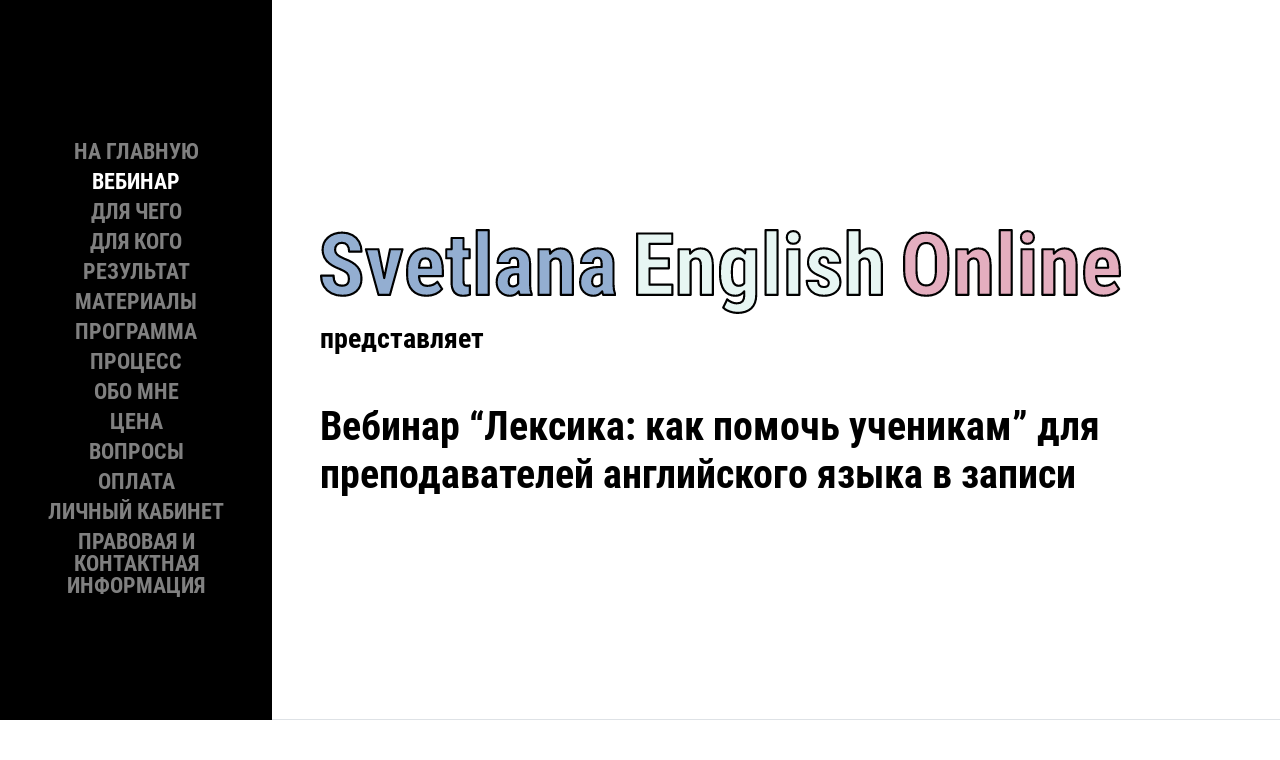

--- FILE ---
content_type: text/html; charset=utf-8
request_url: https://svetlanaenglishonline.ru/webinar_lexis
body_size: 23074
content:
<!DOCTYPE html>
<html>
  <head>
    <title>Вебинар “Лексика: как помочь ученикам” для преподавателей английского языка в записи</title>
    <meta name="description" content="Вебинар “Лексика: как помочь ученикам” для преподавателей английского языка. На этом вебинаре я не только кратко расскажу об основах обучения лексике, но и дам конкретные практические инструменты для решения проблем, связанных с изучением лексики.">
    <meta name="viewport" content="width=device-width, initial-scale=1, shrink-to-fit=no, maximum-scale=1, user-scalable=0">
    <meta name="keywords" content="курсы по подготовке к ЕГЭ,как готовить к ЕГЭ,эффективный курс по ЕГЭ,вебинары по ЕГЭ,ЕГЭ по английскому языку,курсы по письму,вебинары по письму, курсы по подготовке к OГЭ,как готовить к OГЭ,эффективный курс по OГЭ,вебинары по OГЭ,OГЭ по английскому языку,курсы по письму,вебинары по письму,лексика,лексика ЕГЭ,лексика ЕГЭ">
    <link rel="shortcut icon" type="image/x-icon" href="/assets/favicon32-abfdcf8f98c120101a801c891245da609337c7eb8afeaf7b8aabbb0965993581.png" />
    <meta name="mobile-web-app-capable" content="yes">


    <meta property="og:type" content="website">
    <meta property="og:image" content=https://svetlanaenglishonline.ru/assets/og_main-972aa89d472a0cb8566b3c391837e48449a9f862b55b94002b4869dd8a8630c7.png>

    <meta name="csrf-param" content="authenticity_token" />
<meta name="csrf-token" content="fdUlMxqz9Fv4pRjiAsujhPCyjhuiDi70R5JnXJh316NzhGi0rOEI1rA4NemFKxb6hSuHoXk7qiD73sHCjzOdew==" />
    

    <link rel="stylesheet" media="all" href="/assets/application-90c57b41bc080bd83aa213c99bf10d73a634a706da1f8ceb25f7da51fb915a1e.css" />
    <script src="/assets/application-28185505087b5d389029987b91cb1d80a6fc53a7c5799b502efe73ce45b9b5b8.js"></script>
  </head>

  <body id="page-top">
    <div class="container-fluid p-0">
  <nav class="navbar navbar-expand-lg navbar-dark bg-primary fixed-top" id="sideNav">
    <a class="navbar-brand js-scroll-trigger" href="#page-top">
    </a>
    <button class="navbar-toggler" type="button" data-toggle="collapse" data-target="#navbarSupportedContent" aria-controls="navbarSupportedContent" aria-expanded="false" aria-label="Toggle navigation">
      <span class="text">Меню </span><span class="navbar-toggler-icon"></span>
    </button>
    <div class="collapse navbar-collapse" id="navbarSupportedContent">
      <ul class="navbar-nav">
        <li class="nav-item">
          <a class="nav-link" href="/">На главную</a>
        </li>
        <li class="nav-item">
          <a class="nav-link js-scroll-trigger" href="#start">Вебинар</a>
        </li>
        <li class="nav-item">
          <a class="nav-link js-scroll-trigger" href="#why">Для чего</a>
        </li>
        <li class="nav-item">
          <a class="nav-link js-scroll-trigger" href="#forwhom">Для кого</a>
        </li>
        <li class="nav-item">
          <a class="nav-link js-scroll-trigger" href="#whatyouget">Результат</a>
        </li>
        <li class="nav-item">
          <a class="nav-link js-scroll-trigger" href="#materials">Материалы</a>
        </li>
        <li class="nav-item">
          <a class="nav-link js-scroll-trigger" href="#contents">Программа</a>
        </li>
        <li class="nav-item">
          <a class="nav-link js-scroll-trigger" href="#studyingprocess">Процесс</a>
        </li>
        <li class="nav-item">
          <a class="nav-link js-scroll-trigger" href="#aboutme">Обо мне</a>
        </li>
        <li class="nav-item">
          <a class="nav-link js-scroll-trigger" href="#price">Цена</a>
        </li>
        <li class="nav-item">
          <a class="nav-link js-scroll-trigger" href="#faq">Вопросы</a>
        </li>
        <li class="nav-item">
          <a class="nav-link js-scroll-trigger" href="#pay">Оплата</a>
        </li>
        <li class="nav-item">
            <a class="nav-link js-scroll-trigger" href="#lk">Личный кабинет</a>

        </li>
        <li class="nav-item">
          <a class="nav-link js-scroll-trigger" href="#law">Правовая и контактная информация</a>
        </li>
      </ul>
    </div>
  </nav>


  <section class="resume-section p-3 p-lg-5 d-flex d-column" id="start">
    <div class="my-auto">
      <h1 class="mb-2 svg-logo">
        <span><img src="/assets/svetlana-bbe4f5c61f377daf4237d6535ad665c0447c19d50e7aae1a3fc6830d408fa8ec.svg" /></span>
        <span><img src="/assets/english-89a3b1c0696ba24339797e1dfd42474b72d09f49f983c8d742f8623476baafbd.svg" /></span>
        <span><img src="/assets/online-1a86ca063e73addbe9abfc5cf80d0a4fa92302950a97771c27902fc13397ce91.svg" /></span>
      </h1>
      <h3 class="mb-5">представляет</h3>
      <h2 class="mb-0">Вебинар “Лексика: как помочь ученикам” для преподавателей английского языка в записи</h2>
    </div>
  </section>



  <section class="resume-section p-3 p-lg-5 d-flex flex-column" id="why">
    <div class="my-auto">
      <h2 class="mb-5">Для чего этот вебинар?</h2>
      <p>Лексика влияет на все аспекты языка, ведь, не зная лексики, мы не можем ничего сказать, написать, понять на слух и при чтении. В то же время пополнение словарного запаса становится проблемой на более или менее высоких уровнях. Ученики используют в речи давно изученные слова и игнорируют новые. Иногда изученные слова просто “пылятся” в пассиве и никак не выходят в речь, хотя в текстах и аудировании ученики легко их узнают. А бывает так, что ученики знают слова, но используют совсем не к месту и не в том значении, и получается в лучшем случае рунглиш.</p>

      <p>На этом вебинаре я не только кратко расскажу об основах обучения лексике, но и дам конкретные практические инструменты для решения проблем, связанных с изучением лексики.</p>
    </div>
  </section>

  <section class="resume-section p-3 p-lg-5 d-flex flex-column" id="forwhom">
    <div class="my-auto">
      <h2 class="mb-5">Для кого этот вебинар?</h2>
      <h3 class="mb-3">Для Вас, если Вы:</h3>
      <ul class="fa-ul mb-0">


            <li><i class="fa-li fa fa-star text-warning"></i>готовите к ОГЭ и ЕГЭ;</li>
            <li><i class="fa-li fa fa-star text-warning"></i>готовите к международным экзаменам;</li>
            <li><i class="fa-li fa fa-star text-warning"></i>обучаете подростков или взрослых;</li>
            <li><i class="fa-li fa fa-star text-warning"></i>работаете в школе или как репетитор;</li>
            <li><i class="fa-li fa fa-star text-warning"></i>работаете индивидуально и с группами;</li>
            <li><i class="fa-li fa fa-star text-warning"></i>испытываете трудности в обучении лексике, включая закрепление и рециркуляцию лексики.</li>

      </ul>
    </div>
  </section>

  <section class="resume-section p-3 p-lg-5 d-flex flex-column" id="whatyouget">
    <div class="my-auto">
      <h2 class="mb-5">Вы получаете</h2>
      <ul class="fa-ul mb-0">


            <li><i class="fa-li fa fa-star text-warning"></i>систему обучения лексике;</li>
            <li><i class="fa-li fa fa-star text-warning"></i>конкретные примеры работы с лексикой, чтобы она запоминалась и не забывалась;</li>
            <li><i class="fa-li fa fa-star text-warning"></i>осознание того, каким образом способы организации лексики в тетрадях влияют на эффективную работу с ней и запоминание;</li>
            <li><i class="fa-li fa fa-star text-warning"></i>алгоритм создания упражнений на закрепление и рециркуляцию лексики;</li>
            <li><i class="fa-li fa fa-star text-warning"></i>анализ страниц с лексикой в УМК;</li>
            <li><i class="fa-li fa fa-star text-warning"></i>приёмы работы с “пустыми” страницами, их дополнение и улучшение;</li>
            <li><i class="fa-li fa fa-star text-warning"></i>все материалы для скачивания.</li>

      </ul>
    </div>
  </section>

  <section class="resume-section p-3 p-lg-5 d-flex flex-column" id="materials">
    <div class="my-auto">
      <h2 class="mb-5">Материалы</h2>
      <h3 class="mb-3">Что входит в материалы для скачивания:</h3>
      <ul class="fa-ul mb-0">


            <li><i class="fa-li fa fa-star text-warning"></i>видеозапись обеих частей вебинара;</li>
            <li><i class="fa-li fa fa-star text-warning"></i>презентация с ключевыми мыслями вебинара и ссылками на ресурсы;</li>
            <li><i class="fa-li fa fa-star text-warning"></i>15 лексических игр, в которые играют мои ученики (с описанием и примерами на 21 странице);</li>
            <li><i class="fa-li fa fa-star text-warning"></i>36 страниц, на которых расписаны 14 готовых упражнений на примере ОДНОГО задания из открытого банка заданий ФИПИ.</li>

      </ul>
    </div>
  </section>

  <section class="resume-section p-3 p-lg-5 d-flex flex-column" id="contents">
    <div class="my-auto">
      <h2 class="mb-5">Программа вебинара</h2>


          <div class="mb-3">
            <h3 class="mb-0"><a href=#collapseWebinar0 data-toggle="collapse" aria-controls=collapseWebinar0>Часть 1. Теория</a></h3>
            <div class="collapse show" id=collapseWebinar0>

                <div class="embed-responsive embed-responsive-16by9 mb-0 mt-3">
                  <iframe
                  class="embed-responsive-item"
                  src="https://www.youtube-nocookie.com/embed/1sgHQlLpVbw?rel=0"
                  srcdoc="<style>*{padding:0;margin:0;overflow:hidden}html,body{height:100%}img,span{position:absolute;width:100%;top:0;bottom:0;margin:auto}span{height:1.5em;text-align:center;font:48px/1.5 sans-serif;color:white;text-shadow:0 0 0.5em black}</style><a href=https://www.youtube-nocookie.com/embed/1sgHQlLpVbw?rel=0&autoplay=1><img src=https://img.youtube.com/vi/1sgHQlLpVbw/maxresdefault.jpg><span>▶</span></a>"
                  frameborder="0"
                  allow="accelerometer; autoplay; encrypted-media; gyroscope; picture-in-picture"
                  allowfullscreen>
                  </iframe>
                </div>

              <ul class="fa-ul mb-0 pt-3">
                    <li><i class="fa-li fa fa-star text-warning"></i>Какие трудности испытывают ученики.</li>
                    <li><i class="fa-li fa fa-star text-warning"></i>Почему лексика так важна.</li>
                    <li><i class="fa-li fa fa-star text-warning"></i>Что значит знать слово.</li>
                    <li><i class="fa-li fa fa-star text-warning"></i>Как вводить новую лексику.</li>
                    <li><i class="fa-li fa fa-star text-warning"></i>Как записывать лексику.</li>
                    <li><i class="fa-li fa fa-star text-warning"></i>Как вывести лексику в речь.</li>
                    <li><i class="fa-li fa fa-star text-warning"></i>Рециркуляция.</li>
                    <li><i class="fa-li fa fa-star text-warning"></i>Тестирование.</li>
                    <li><i class="fa-li fa fa-star text-warning"></i>Почему ученики забывают слова.</li>
                    <li><i class="fa-li fa fa-star text-warning"></i>Что делать, чтобы запомнить. </li>
                    <li><i class="fa-li fa fa-star text-warning"></i>Как решить типичные проблемы.</li>
              </ul>
            </div>
          </div>


          <div class="mb-5">
            <h3 class="mb-0"><a href=#collapseWebinar1 data-toggle="collapse" aria-controls=collapseWebinar1>Часть 2. Практика</a></h3>
            <div class="collapse " id=collapseWebinar1>

                <div class="embed-responsive embed-responsive-16by9 mb-0 mt-3">
                  <iframe
                  class="embed-responsive-item"
                  src="https://www.youtube-nocookie.com/embed/d3lLZJEHsoA?rel=0"
                  srcdoc="<style>*{padding:0;margin:0;overflow:hidden}html,body{height:100%}img,span{position:absolute;width:100%;top:0;bottom:0;margin:auto}span{height:1.5em;text-align:center;font:48px/1.5 sans-serif;color:white;text-shadow:0 0 0.5em black}</style><a href=https://www.youtube-nocookie.com/embed/d3lLZJEHsoA?rel=0&autoplay=1><img src=https://img.youtube.com/vi/d3lLZJEHsoA/maxresdefault.jpg><span>▶</span></a>"
                  frameborder="0"
                  allow="accelerometer; autoplay; encrypted-media; gyroscope; picture-in-picture"
                  allowfullscreen>
                  </iframe>
                </div>

              <ul class="fa-ul mb-0 pt-3">
                    <li><i class="fa-li fa fa-star text-warning"></i>Игры и упражнения.</li>
                    <li><i class="fa-li fa fa-star text-warning"></i>Алгоритм создания упражнений на отработку лексики.</li>
                    <li><i class="fa-li fa fa-star text-warning"></i>Работа с УМК — анализ отдельных заданий.</li>
              </ul>
            </div>
          </div>


    </div>

  </section>


  <section class="resume-section p-3 p-lg-5 d-flex flex-column" id="studyingprocess">
    <div class="my-auto">
      <h2 class="mb-5">Как проходит обучение</h2>
      <ul class="fa-ul mb-0">
        <li><i class="fa-li fa fa-star text-warning"></i>Вебинар состоит из 2 частей.</li>
        <li><i class="fa-li fa fa-star text-warning"></i>Длительность каждой части: <strong>3—3,5 часа</strong>.</li>
        <li><i class="fa-li fa fa-star text-warning"></i>Все материалы, которые я даю, <strong>можно скачать</strong> себе на компьютер и смотреть в любое удобное время.</li>
      </ul>
    </div>
  </section>

  <section class="resume-section p-3 p-lg-5 d-flex flex-column" id="aboutme">
    <div class="my-auto">
      <h2 class="mb-5">Обо мне</h2>
      <img class="img-fluid img-profile rounded-circle mx-auto d-block mb-5 avatar" src="/assets/svetlana-bf3fc65f1b5e251f68b3b5141cf8651246c9b259bae3eb488370015724f782e0.jpg" />
      <p class="mb-5">Меня зовут Светлана, я преподаватель английского языка. Я люблю помогать людям, вдохновлять и дарить
        положительные эмоции. Я здесь, чтобы помочь Вам разобраться с экзаменами и сделать подготовку эффективной.</p>
      <h3 class="mb-3">Для этого я создала:</h3>
      <ul class="fa-ul mb-0">
        <li><i class="fa-li fa fa-star text-warning"></i><a href="https://vk.com/svetlana_english_online">группу ВК</a> для подготовки к ЕГЭ и ОГЭ</li>
        <li><i class="fa-li fa fa-star text-warning"></i>бесплатный  <a href="https://speaking.svetlanaenglishonline.ru/">тренажёр</a> для устной части, который записывает речь</li>
        <li><i class="fa-li fa fa-star text-warning"></i><a href="https://www.youtube.com/c/SvetlanaEnglishOnline">YouTube канал</a> с полным курсом по алгоритмам выполнения заданий</li>
        <li><i class="fa-li fa fa-star text-warning"></i><a href="https://telegram.me/svetlanaenglishonlinebot">бот</a> для тренировки грамматики в Telegram</li>
        <li><i class="fa-li fa fa-star text-warning"></i>этот вебинар</li>
      </ul>
      <p class="mt-5 mb-5">Я знаю ЕГЭ изнутри. Я несколько лет была проверяющим экспертом на ОГЭ и ЕГЭ,
        экзаменатором-собеседником на устной части ОГЭ (когда она проводилась без компьютера, в старом формате), координатором
        ППЭ (главным организатором-наблюдателем), организатором и ответственным организатором в аудитории.
        А ещё в апреле 2018 года я сама сдала ЕГЭ (результат – 97 баллов), чтобы изучить экзамен ещё и с позиции ученика! Я внимательно изучаю
        все инструкции и знаю, где найти ответы на вопросы. Я всегда беру информацию из официальных источников и даю на них
        ссылки в спорных вопросах. Я тот самый человек, который читает все эти скучные инструкции и многостраничные документы,
        чтобы докопаться до истины. Долой мифы о ЕГЭ!
      </p>
      <p>
        Я всегда рада Вам! Спасибо, что Вы со мной!
      </p>
      <p><strong>Ваша Светлана</strong>

      </p>
    </div>
  </section>

  <section class="resume-section p-3 p-lg-5 d-flex d-column" id="price">
    <div class="my-auto">
      <h2 class="mb-5">Сколько стоит вебинар?</h2>
          <p><span style="font-size:2em;">2000</span> рублей</p>
    </div>
  </section>




  <section class="resume-section p-3 p-lg-5 d-flex flex-column" id="faq">
    <div class="my-auto">
      <h2 class="mb-5">Часто задаваемые вопросы</h2>



        <div class="mb-3">
          <h3 class="mb-0"><a href=#collapseFAQ0 data-toggle="collapse" aria-controls=collapseFAQ0>Где можно посмотреть запись вебинара?</a></h3>
          <div class="mb-0 collapse" id=collapseFAQ0>
            <p class="mb-0 mt-3">Все материалы, включая видеозаписи, презентации и другие материалы, находятся в личном кабинете на этом сайте и будут доступны сразу после оплаты.</p>
          </div>
        </div>


        <div class="mb-3">
          <h3 class="mb-0"><a href=#collapseFAQ1 data-toggle="collapse" aria-controls=collapseFAQ1>Как попасть в личный кабинет?</a></h3>
          <div class="mb-0 collapse" id=collapseFAQ1>
            <p class="mb-0 mt-3">Нужно зарегистрироваться на данном сайте, указав своё имя и свой электронный адрес, потом оплатить вебинар. После этого в личном кабинете Вы увидите все материалы.</p>
          </div>
        </div>


        <div class="mb-3">
          <h3 class="mb-0"><a href=#collapseFAQ2 data-toggle="collapse" aria-controls=collapseFAQ2>Можно ли скачать видео, презентацию и дополнительные материалы?</a></h3>
          <div class="mb-0 collapse" id=collapseFAQ2>
            <p class="mb-0 mt-3">Да, все материалы доступны для скачивания.</p>
          </div>
        </div>


        <div class="mb-3">
          <h3 class="mb-0"><a href=#collapseFAQ3 data-toggle="collapse" aria-controls=collapseFAQ3>Сколько по времени будут доступны эти материалы для просмотра и скачивания?</a></h3>
          <div class="mb-0 collapse" id=collapseFAQ3>
            <p class="mb-0 mt-3">В течение 6 месяцев с момента покупки вебинара.</p>
          </div>
        </div>


        <div class="mb-3">
          <h3 class="mb-0"><a href=#collapseFAQ4 data-toggle="collapse" aria-controls=collapseFAQ4>А если у меня возникнут вопросы при просмотре вебинара в записи?</a></h3>
          <div class="mb-0 collapse" id=collapseFAQ4>
            <p class="mb-0 mt-3">Нет проблем! Вы можете задать свои вопросы сюда: <a href="https://vk.me/svetlana_english_online" class="link">https://<wbr>vk.me<wbr>/svetlana_<wbr>english_<wbr>online</a> или сюда: <a href="https://t.me/Personal_SvetlanaEnglishOnline" class="link">https://<wbr>t.me<wbr>/<wbr>Personal_<wbr>Svetlana<wbr>English<wbr>Online</a>, а также на почту <a href="mailto:svetlana@svetlanaenglishonline.ru" class="link">svetlana<wbr>@<wbr>svetlana<wbr>english<wbr>online<wbr>.<wbr>ru</a>. Обратная связь предоставляется в течение месяца после покупки вебинара.</p>
          </div>
        </div>


        <div class="mb-3">
          <h3 class="mb-0"><a href=#collapseFAQ5 data-toggle="collapse" aria-controls=collapseFAQ5>Выдаётся ли какой-нибудь сертификат?</a></h3>
          <div class="mb-0 collapse" id=collapseFAQ5>
            <p class="mb-0 mt-3">Да, сертификат участника выдаётся всем участникам вебинара.</p>
          </div>
        </div>


        <div class="mb-3">
          <h3 class="mb-0"><a href=#collapseFAQ6 data-toggle="collapse" aria-controls=collapseFAQ6>Могу ли я использовать этот сертификат для подтверждения своей квалификации при аттестации?</a></h3>
          <div class="mb-0 collapse" id=collapseFAQ6>
            <p class="mb-0 mt-3">Нет, так как данный сертификат не является документом государственного образца.</p>
          </div>
        </div>


    </div>
  </section>

  <section class="resume-section p-3 p-lg-5 d-flex d-column" id="pay">
  <div class="my-auto">
    <h2 class="mb-5">Оплата вебинара</h2>

    <p>Оплата вебинара производится банковской картой.</p>
      <p>Мы принимаем карты платежных систем Visa, Mastercard, «Мир».</p>
      <div class="mb-3">
        <img class="img-fluid ps-logo" src="/assets/02-visa-w350-05e400556c565a2575e2f5fc3da35d1f213d1a97183b8e83e8bfc8012a80772e.png" />
        <img class="img-fluid ps-logo" src="/assets/03-mastercard-w350-b10706e5bd297f56b40d50a57b6b86ec1a7d1c55c6dd90c371511b25995a9895.png" />
        <img class="img-fluid ps-logo" src="/assets/01-mir-w350-a75ec3181c45a2dce23b4daed1d55cbf2b0c05420e4f2b203543bc55c8da19db.png" />
        <img class="img-fluid ps-logo" src="/assets/05-sbp-w350-43171b7b9fe29eaea5a96f8ae8f73017838a788a1c5f39768c0874a03a0c13a4.png" />
      </div>
      <p>Платёжный сервис предоставлен <a class="link" href="https://www.tbank.ru/">АО «ТБанк»</a>.</p>
      <img class="img-fluid tinkoff-logo mb-3" src="/assets/tbank_invisible_450-c22d7e174b131cce88ba7ba75414f84bb8a270432585b420430937f042ebdd9e.png" />
    <p>Для оплаты вебинара Вам необходимо войти в
        <a class="js-scroll-trigger link" href="#lk">личный кабинет</a>.
    </p>
    <p>Более подробную информацию о процессе оплаты можно получить в <a href="#"  class="link" data-toggle="modal" data-target="#how_to_buy">инструкции</a>.</p>
  </div>
</section>



  <section class="resume-section p-3 p-lg-5 d-flex d-column" id="lk">
    <div class="my-auto w-100">
      <h2 class="mb-5">Вход в личный кабинет</h2>

      <form class="new_user" id="new_user" action="/login" accept-charset="UTF-8" method="post"><input name="utf8" type="hidden" value="&#x2713;" /><input type="hidden" name="authenticity_token" value="oOFj0sd+B/iQlSF7riBgub3va7x/YM08v0YxzaGRjkERpYzD70dK97Esta8ojUTs2Rh3Mqh7YODQa58WMPMa7Q==" />
    <div class="form-group">
      <input class="form-control" placeholder="Как к Вам обращаться?" type="text" name="user[name]" id="user_name" />
    </div>

    <div class="form-group">
    <input class="form-control" placeholder="Адрес электронной почты" type="text" name="user[email]" id="user_email" />
  </div>



  <div class="form-group mt-3">
    <div class="input-wrapper mb-3">

      <input name="user[pd]" type="hidden" value="0" /><input type="checkbox" value="1" name="user[pd]" id="user_pd" />
      <label class="checkbox-label" for="user_pd">Я подтверждаю своё ознакомление с <a href="#"  class="link" data-toggle="modal" data-target="#politica_conf">политикой конфиденциальности</a>,
        <a href="#"  class="link" data-toggle="modal" data-target="#oferta">офертой</a>, <a href="#"  class="link" data-toggle="modal" data-target="#politica_vozvrata">политикой возврата денежных средств</a>
         и даю согласие на обработку своих персональных данных</label>
    </div>
  </div>

  <div class="actions">
    <input type="submit" name="commit" value="Отправить" class="btn btn-primary" id="new-user-submit" disabled="disabled" data-disable-with="Отправить" />
  </div>
</form>

    </div>
  </section>



  <section class="resume-section p-3 p-lg-5 d-flex d-column" id="law">
  <div class="my-auto">
    <h2 class="mb-5">Правовая и контактная информация</h2>

    <h3 class="mb-3">Контакты</h3>
    <p>Фактический адрес: 450075, Уфа, пр-кт Октября, дом 129/1, кв 1</p>
    <p>Электронная почта: <a href="mailto:svetlana@svetlanaenglishonline.ru" class="link">svetlana<wbr>@<wbr>svetlana<wbr>english<wbr>online<wbr>.<wbr>ru</a></p>
    <p>Телефон: <a href="tel:+7 993 133 17 34" class="link">+7 993 133 17 34</a> <span style="color: red;">(Обращаем внимание, что оплата путём перевода на телефон <b>не принимается!</b> Оплата производится только через Личный кабинет)</span></p>
    <p>Группа Вконтакте: <a href="https://vk.com/svetlana_english_online" class="link">https://<wbr>vk.com<wbr>/svetlana_<wbr>english_<wbr>online</a></p>
    <h3 class="mb-3">Реквизиты</h3>
    <p style="color: red;">Обращаем внимание, что данные реквизиты <b>не предназначены для оплаты курсов</b></p>
    <p style="color: red;">Оплата производится только через Личный кабинет</p>
    <p>ИП Рудкевич Светлана Сергеевна</p>
    <p>ИНН 027801371595 / ОГРНИП 318028000107568</p>
    <p>Юридический адрес: 450075, Уфа, пр-кт Октября, дом 129/1, кв 1</p>
    <p>Телефон: <a href="tel:+7 993 133 17 34" class="link">+7 993 133 17 34</a> <span style="color: red;">(Обращаем внимание, что оплата путём перевода на телефон <b>не принимается!</b> Оплата производится только через Личный кабинет)</span></p>
    <h3 class="mb-3">Документы</h3>
    <p><a href="#"  class="link" data-toggle="modal" data-target="#oferta">Оферта</a></p>
    <p><a href="#"  class="link" data-toggle="modal" data-target="#politica_conf">Политика конфиденциальности</a></p>
    <p><a href="#"  class="link" data-toggle="modal" data-target="#politica_vozvrata">Политика возврата денежных средств</a></p>
    <p><a href="#"  class="link" data-toggle="modal" data-target="#diploms">Мои дипломы и сертификаты</a></p>
  </div>
</section>
  <div class='modal fade' id='oferta' role='dialog' tabindex='-1'>
<div class='modal-dialog modal-lg' role='document'>
<div class='modal-content'>
<div class='modal-header'>
<h3 class='modal-title text-center'>Оферта</h3>
<button aria-label='Close' class='close' data-dismiss='modal' type='button'>
<span aria-hidden='true'>×</span>
</button>
</div>
<div class='modal-body law'>
<p>18 августа 2023 года, Уфа</p>
<p>ИП Рудкевич С. С. предлагает заключить договор на условиях оферты.</p>
<ol>
<li>Настоящая оферта является неотъемлемой частью</li>
<a class="link" href="javascript:void(0);" id="oferta_to_pc">Политики конфиденциальности</a> и работы с
персональными данными, размещённой и доступной в сети Интернет по адресу: <a href="https://www.svetlanaenglishonline.ru" class="link">https://www.<wbr>svetlana<wbr>english<wbr>online<wbr>.ru</a>.
<li>Данная оферта адресована клиентам &ndash; физическим лицам.</li>
<li>Предмет оферты &ndash; онлайн-курсы и курсы в записи для преподавателей (в том числе, но не ограничиваясь: онлайн-курс по подготовке к ЕГЭ по английскому языку, онлайн-курс по подготовке к ОГЭ по английскому языку), а также вебинары, практикумы и другие материалы, размещённые на сайте <a href="https://www.svetlanaenglishonline.ru" class="link">https://www.<wbr>svetlana<wbr>english<wbr>online<wbr>.ru</a> (далее - продукты).</li>
<li>Договор с клиентом считается заключённым с момента акцепта (принятия) оферты &ndash; полной оплаты курсов, вебинаров, практикумов или других материалов.</li>
<li>Стоимость каждого продукта и полное описание каждого продукта указаны на сайте.</li>
<li>Курсы, практикумы и вебинары проходят онлайн в период, указанный на сайте.</li>
<li>Для прохождения курсов онлайн и полного доступа ко всем материалам курсов требуется наличие аккаунта в социальной сети ВКонтакте https://vk.com. При покупке курсов и практикумов в записи доступ в закрытые группы также предоставляется.</li>
<li>При покупке вебинаров исключительно в записи, а также иных материалов (кроме курсов и практикумов), доступ в закрытые группы не предоставляется. Все материалы будут находиться только в личном кабинете на сайте <a href="https://www.svetlanaenglishonline.ru" class="link">https://www.<wbr>svetlana<wbr>english<wbr>online<wbr>.ru</a>.</li>
<li>После оплаты клиент получает ссылку для доступа к приобретённым материалам.</li>
<li>Доступ к курсам, вебинарам, практикумам и другим материалам в личном кабинете на сайте <a href="https://www.svetlanaenglishonline.ru" class="link">https://www.<wbr>svetlana<wbr>english<wbr>online<wbr>.ru</a> сохраняется в течение 12 месяцев с момента оплаты.</li>
<li>Клиент оплачивает продукты по безналичному расчёту на сайте <a href="https://www.svetlanaenglishonline.ru" class="link">https://www.<wbr>svetlana<wbr>english<wbr>online<wbr>.ru</a>.</li>
<li>Исполнитель и клиент не подписывают акты. Отсутствие претензий в 10 дневный срок подтверждает качество услуг.</li>
<li>Исполнитель не платит НДС, так как применяет упрощённую систему налогообложения.</li>
<li>Покупая курсы, вебинары, практикумы и другие материалы, клиент признаёт и соглашается с тем, что всё содержимое продукта (в том числе, но не ограничиваясь: аудиовизуальные произведения, текстовые и графические материалы, логотип) является результатом интеллектуальной деятельности, исключительное право на который в полном объёме принадлежит исполнителю. Исключительное право, а также иные интеллектуальные права (если применимо) на вышеуказанные результаты интеллектуальной деятельности не переходят к клиенту в результате покупки продукта.</li>
<li>Клиенту запрещается копировать и/или распространять какую-либо информацию (включая части и компоненты курсов, вебинаров, практикумов и других материалов), за исключением информации, которую исполнитель напрямую разрешил распространять.</li>
<li>Курсы, вебинары, практикумы и другие материалы предназначены исключительно для индивидуального пользования.</li>
<li>Правом получения сертификата участника обладает исключительно лицо, получившее доступ к материалам путём их оплаты.</li>
<li>В случае нарушения клиентом условий договора, исполнитель вправе заблокировать или удалить личный кабинет, запретить либо ограничить доступ по учётным данным клиента к закрытой группе, личному кабинету и материалам курсов, вебинаров, практикумов и других материалов.</li>
<li>Клиент самостоятельно оценивает свои технические и иные возможности участия в курсах, вебинарах и практикумах, а также использования приобретённых материалов, исходя из их описания на сайте. Оплата курса, вебинара, практикума или других материалов означает понимание и принятие условий покупки и участия.</li>
<li>Если технические или иные проблемы возникают на стороне исполнителя, исполнитель обязуется устранить эти проблемы в сроки, определённые договорённостью между исполнителем и клиентом. Если решение технических и иных проблем, возникших со стороны исполнителя, невозможно, то денежные средства возвращаются клиенту в течение 10 дней с момента заявления клиента. Заявление подаётся путём отправки письма на электронный адрес <a href="mailto:svetlana@svetlanaenglishonline.ru" class="link">svetlana<wbr>@<wbr>svetlana<wbr>english<wbr>online<wbr>.<wbr>ru</a>.</li>
<li>Если клиент недоволен качеством продукта, приобретённого на данном сайте, он вправе направить претензии на электронный адрес <a href="mailto:svetlana@svetlanaenglishonline.ru" class="link">svetlana<wbr>@<wbr>svetlana<wbr>english<wbr>online<wbr>.<wbr>ru</a>. Все претензии рассматриваются в течение 30 дней с момента получения электронного письма.</li>
<li>Досудебный порядок урегулирования споров обязателен. При конфликте клиент присылает претензию с описанием проблемы на электронный адрес <a href="mailto:svetlana@svetlanaenglishonline.ru" class="link">svetlana<wbr>@<wbr>svetlana<wbr>english<wbr>online<wbr>.<wbr>ru</a>. У исполнителя есть 30 рабочих дней на изучение претензии и ответ. Если клиента не устраивает ответ исполнителя, клиент вправе обратиться в Орджоникидзевский районный суд города Уфы Республики Башкортостан.</li>
<li>Исполнитель вправе изменить оферту. Изменения вступают в силу через 3 дня с момента публикации на сайте <a href="https://www.svetlanaenglishonline.ru" class="link">https://www.<wbr>svetlana<wbr>english<wbr>online<wbr>.ru</a>.</li>
</ol>
<p>
<strong>Исполнитель:</strong>
</p>
<p>ИП Рудкевич Светлана Сергеевна</p>
<p>ОГРН 318028000107568</p>
<p>ИНН 027801371595</p>

</div>
<div class='modal-footer' style='text-align: center;'>
<button class='btn btn-primary' data-dismiss='modal' type='button'>Закрыть</button>
</div>
</div>
</div>
</div>

  <div class='modal fade' id='politica_conf' role='dialog' tabindex='-1'>
<div class='modal-dialog modal-lg' role='document'>
<div class='modal-content'>
<div class='modal-header'>
<h3 class='modal-title text-center'>Политика конфиденциальности</h3>
<button aria-label='Close' class='close' data-dismiss='modal' type='button'>
<span aria-hidden='true'>×</span>
</button>
</div>
<div class='modal-body law'>
<p>Настоящая Политика конфиденциальности и работы с персональными данными (далее — “Политика”) является официальным документом ИП Рудкевич С. С. (далее — “Оператор”) и определяет порядок обработки и защиты информации о физических лицах (далее — “Пользователь”), пользующихся информацией, услугами, программами и продуктами ИП Рудкевич С. С., размещённых на сайте <a href="https://www.svetlanaenglishonline.ru" class="link">https://www.<wbr>svetlana<wbr>english<wbr>online<wbr>.ru</a> (далее — “Сайт”).</p>
<h4>1. Основные понятия</h4>
<p>В настоящей Политике используются следующие термины и понятия:</p>
<ol>
<li>
<strong>Автоматизированная обработка персональных данных</strong>
&ndash; обработка персональных данных с помощью средств вычислительной техники.
</li>
<li>
<strong>Блокирование персональных данных</strong>
&ndash; временное прекращение обработки персональных данных (за исключением случаев, если обработка необходима для уточнения персональных данных).
</li>
<li>
<strong>Информация</strong>
&ndash; сведения (сообщения, данные) независимо от формы их представления.
</li>
<li>
<strong>Информационная система персональных данных</strong>
&ndash; совокупность содержащихся в базах данных персональных данных и обеспечивающих их обработку информационных технологий и технических средств.
</li>
<li>
<strong>Обработка персональных данных</strong>
&ndash; любое действие (операция) или совокупность действий (операций), совершаемых с использованием средств автоматизации или без использования таких средств с персональными данными, включая сбор, запись, систематизацию, накопление, хранение, уточнение (обновление, изменение), извлечение, использование, передачу (распространение, предоставление, доступ), обезличивание, блокирование, удаление, уничтожение персональных данных.
</li>
<li>
<strong>Обезличивание персональных данных</strong>
&ndash; действия, в результате которых становится невозможным без использования дополнительной информации определить принадлежность персональных данных конкретному субъекту персональных данных.
</li>
<li>
<strong>Оператор</strong>
&ndash; государственный орган, муниципальный орган, юридическое или физическое лицо, самостоятельно или с другими лицами организующие и (или) осуществляющие обработку персональных данных, а также определяющие цели обработки персональных данных, состав персональных данных, подлежащих обработке, действия (операции), совершаемые с персональными данными.
</li>
<li>
<strong>Персональные данные</strong>
&ndash; любая информация, относящаяся к прямо или косвенно определённому или определяемому физическому лицу (субъекту персональных данных).
</li>
<li>
<strong>Предоставление персональных данных</strong>
&ndash; действия, направленные на раскрытие персональных данных определённому лицу или определённому кругу лиц.
</li>
<li>
<strong>Распространение персональных данных</strong>
&ndash; действия, направленные на раскрытие персональных данных неопределённому кругу лиц.
</li>
<li>
<strong>Уничтожение персональных данных</strong>
&ndash; действия, в результате которых становится невозможным восстановить содержание персональных данных в информационной системе персональных данных и (или) в результате которых уничтожаются материальные носители персональных данных.
</li>
<li>
<strong>Цель обработки персональных данных</strong>
&ndash; конкретный конечный результат действий, совершённых с персональными данными, вытекающий из требований законодательства и направленный, в том числе на создание необходимых правовых условий для достижения оптимального согласования интересов сторон.
</li>
</ol>
<h4>2. Общие положения</h4>
<p>2.1. Настоящая Политика является неотъемлемой частью <a class="link" href="javascript:void(0);" id="pc_to_oferta">публичной оферты</a> (далее – «Оферта»), размещённой и доступной в сети Интернет по адресу: <a href="https://www.svetlanaenglishonline.ru" class="link">https://www.<wbr>svetlana<wbr>english<wbr>online<wbr>.ru</a>, а также иных заключаемых с Пользователем договоров, когда это прямо предусмотрено их условиями.</p>
<p>2.2. Настоящая Политика составлена в соответствии с Федеральным законом «О персональных данных» № 152-ФЗ от 27 июля 2006 года и  осуществляется  в  соответствии  с  требованиями данного закона, Конституции  Российской  Федерации,  подзаконных  актов, других  определяющих  случаи  и  особенности  обработки  персональных данных  федеральных  законов  Российской  Федерации, а также иными нормативно-правовыми актами Российской Федерации в области защиты и обработки персональных данных и действует в отношении всех персональных данных, которые Оператор запрашивает у Пользователя.</p>
<p>2.3. К настоящей Политике, включая толкование её положений и порядок принятия, исполнения, изменения и прекращения, подлежит применению законодательство Российской Федерации.</p>
<p>2.4. Предоставляя свои персональные данные, Пользователь даёт Оператору своё согласие на сбор, обработку и использование своих персональных данных согласно Федеральному закону № 152-ФЗ «О персональных данных» различными способами в целях, указанных в настоящей Политике.</p>
<h4>3. Персональная информация Пользователей, которую обрабатывает Оператор</h4>
<p>3.1. Персональные данные, собираемые и обрабатываемые Оператором, необходимы исключительно для заключения договора между Пользователем и Оператором.</p>
<p>3.2. Оператор собирает следующие данные:</p>
<ol>
<li>имя;</li>
<li>адрес электронной почты;</li>
<li>ссылки на профили в социальных сетях.</li>
</ol>
<p>3.3. Персональные данные могут также включать в себя информацию, дополнительно предоставляемую Пользователем по запросу Оператора в целях исполнения Оператором обязательств перед Пользователем, вытекающих из иных нормативных документов, заключаемых между Оператором и Пользователем.</p>
<p>3.4. Информация о посетителях Сайта (такая как IP-адрес, имя домена, тип браузера и операционная система, дата и время посещения и т. п.) собирается и сохраняется автоматически в целях ведения статистики посещений. Эта информация является общедоступной, таким образом, Оператор не несёт ответственности за её разглашение.</p>
<p>3.5. Настоящая Политика применима только к информации, обрабатываемой в ходе использования Сайта. Оператор не контролирует и не несёт ответственность за обработку информации сайтами третьих лиц, на которые Пользователь может перейти по ссылкам, доступным на Сайте.</p>
<p>3.6. Оператор не проверяет достоверность персональной информации, предоставляемой Пользователем, и не имеет возможности оценивать его дееспособность.</p>
<h4>4. Цели обработки персональной информации Пользователей</h4>
<p>4.1. Оператор собирает, хранит и обрабатывает только ту персональную информацию, которая необходима для предоставления сервисов или исполнения соглашений и договоров с Пользователем, за исключением случаев, когда законодательством предусмотрено обязательное хранение персональной информации в течение определённого законом срока.</p>
<p>4.2. Оператор обрабатывает персональную информацию Пользователя в следующих целях:</p>
<ol>
<li>идентификация Пользователя в рамках сервисов, соглашений и договоров с Оператором;</li>
<li>предоставление Пользователю сервисов и услуг, а также исполнение соглашений и договоров;</li>
<li>направление уведомлений, запросов и информации, касающихся использования Сайта, исполнения соглашений и договоров, а также обработка запросов и заявок от Пользователя;</li>
<li>возврат Пользователю остатка денежных средств в случае расторжения заключённых договоров.</li>
</ol>
<h4>5. Права субъекта персональных данных</h4>
<p>5.1. Субъект  персональных  данных  имеет  право:</p>
<ol>
<li>требовать  уточнения  своих  персональных  данных,  их  блокирования  или  уничтожения  в  случае,  если  персональные  данные  являются  неполными,  устаревшими,  недостоверными,  незаконно  полученными  или  не  являются  необходимыми  для  заявленной  цели  обработки,  а  также  принимать  предусмотренные  законом  меры  по  защите  своих  прав;</li>
<li>требовать  перечень  своих  персональных  данных,  обрабатываемых  Оператором  и  источник  их  получения;</li>
<li>получать  информацию  о  сроках  обработки  своих  персональных  данных,  в  том  числе  о  сроках  их  хранения;</li>
<li>обжаловать  в  уполномоченный  орган  по  защите  прав  субъектов  персональных  данных  или  в  судебном  порядке  неправомерные  действия  или  бездействия  при  обработке  его  персональных  данных;</li>
<li>получать сведения  о  порядке  осуществления  гражданином  прав,  предусмотренных  Федеральным  законом  «О  персональных  данных»  №  152-ФЗ  от  27 июля 2017  года.</li>
</ol>
<h4>6. Условия обработки персональной информации Пользователей и её передачи третьим лицам</h4>
<p>6.1. Оператор обеспечивает сохранность персональных данных и принимает необходимые и достаточные организационные и технические меры для защиты персональной информации Пользователя, исключающие несанкционированный доступ к персональным данным, неправомерный или случайный доступ, уничтожение, изменение, блокирование, копирование, распространение, а также от иных неправомерных действий с ней третьих лиц.</p>
<p>6.2. Собираемые персональные данные позволяют направлять Пользователю чеки об оплате услуг Оператора, ссылки для участия в онлайн-курсах и других мероприятиях Оператора в рамках исполнения договоров между Оператором и Пользователем. Оператор может использовать персональные данные Пользователя для отправки важных уведомлений, содержащих информацию об изменениях нормативных документов Оператора.</p>
<p>6.3. Персональные данные Пользователя хранятся исключительно на электронных носителях и обрабатываются любым законным способом, в том числе в информационных системах персональных данных с использованием средств автоматизации или без использования таких средств.</p>
<p>6.4. Персональные данные Пользователя могут быть переданы по запросам уполномоченных органов государственной власти Российской Федерации только по основаниям и в порядке, установленным законодательством Российской Федерации.</p>
<p>6.5. В остальных случаях, не предусмотренных законодательством Российской Федерации и п. 6.4 настоящей Политики, данные Пользователя не могут быть переданы третьим лицам.</p>
<h4>7. Сроки обработки персональных данных</h4>
<p>7.1. Сроки обработки персональных данных определяются в соответствии со сроком действия договора с Пользователем, а также требованиями законодательства Российской Федерации.</p>
<p>7.2. Оператор обеспечивает сохранность данных в течение срока, предусмотренного договором с Пользователем, а также требованиями законодательства Российской Федерации.</p>
<p>7.3. Сроки хранения персональных данных, обрабатываемых Оператором, соответствуют срокам хранения персональных данных, указанных в Федеральном  законе  «О  персональных  данных»  №  152-ФЗ от 27 июля 2017 года и других нормативно-правовых актах Российской Федерации в области защиты и обработки персональных данных.</p>
<h4>8. Изменение и уничтожение персональной информации. Обязательное хранение данных</h4>
<p>8.1. Пользователь может в любой момент изменить (обновить, дополнить) предоставленную им персональную информацию или её часть самостоятельно с помощью настроек в личном кабинете Сайта либо путём информирования Оператора по контактам для обратной связи.</p>
<p>8.2.  Пользователь вправе требовать от Оператора уточнения его персональных данных, их блокирования и уничтожения в случае, если персональные данные являются неполными, устаревшими, неточными, незаконно полученными или не являются необходимыми для заявленной цели обработки.</p>
<p>8.3. Удаление персональных данных возможно в следующих случаях:</p>
<ol>
<li>При самостоятельном удалении Пользователем данных с использованием функциональных возможностей Сайта, доступных Пользователю при помощи настроек профиля;</li>
<li>При удалении Оператором информации, размещаемой Пользователем, а также персональной страницы Пользователя в случаях, установленных Федеральным  законом  «О  персональных  данных»  №  152-ФЗ от 27 июля 2017 года и иными нормативными документами;</li>
<li>При отзыве Пользователем своего согласия на обработку персональных данных.</li>
</ol>
<p>8.4. Права, предусмотренные п.п. 8.1–8.3. настоящей Политики могут быть ограничены в соответствии с требованиями законодательства. Например, такие ограничения могут предусматривать обязанность Оператора сохранить изменённую или удалённую Пользователем информацию на срок, установленный законодательством, и передать такую информацию государственному органу в соответствии с законодательно установленной процедурой.</p>
<h4>9. Изменение Политики конфиденциальности</h4>
<p>9.1. Оператор имеет право вносить изменения в настоящую Политику конфиденциальности. При внесении изменений в актуальной редакции указывается дата последнего обновления. Новая редакция Политики вступает в силу с момента её размещения, если иное не предусмотрено новой редакцией Политики. Действующая редакция постоянно доступна на странице по адресу <a href="https://www.svetlanaenglishonline.ru" class="link">https://www.<wbr>svetlana<wbr>english<wbr>online<wbr>.ru</a>.</p>
<h4>10. Заключительные положения</h4>
<p>10.1. Настоящая  Политика  подлежит  изменению,  дополнению  в  случае  появления  новых  законодательных  актов  и  специальных  нормативных  документов  по  обработке  и  защите  персональных  данных.</p>
<p>10.2.  Настоящая  Политика  является  внутренним  документом  Оператора  и  подлежит  размещению  на  официальном  Сайте Оператора.</p>
<p>10.3.  Контроль  исполнения  требований  настоящей  Политики осуществляется  Оператором.</p>
<p>10.4. Все предложения, вопросы, запросы и иные обращения по поводу настоящей Политики и использования своих персональных данных Пользователь вправе направлять Оператору:</p>
<ol>
<li>по адресу электронной почты: <a href="mailto:svetlana@svetlanaenglishonline.ru" class="link">svetlana<wbr>@<wbr>svetlana<wbr>english<wbr>online<wbr>.<wbr>ru</a></li>
<li>в сообщении через публичную страницу Оператора в социальной сети: <a href="https://vk.com/svetlana_english_online" class="link">https://<wbr>vk.com<wbr>/svetlana_<wbr>english_<wbr>online</a></li>
</ol>
<p>Дата публикации: 15.08.2018 г.</p>
</div>
<div class='modal-footer' style='text-align: center;'>
<button class='btn btn-primary' data-dismiss='modal' type='button'>Закрыть</button>
</div>
</div>
</div>
</div>

  <div class='modal fade' id='politica_vozvrata' role='dialog' tabindex='-1'>
<div class='modal-dialog modal-lg' role='document'>
<div class='modal-content'>
<div class='modal-header'>
<h4 class='modal-title text-center'>Политика возврата денежных средств</h4>
<button aria-label='Close' class='close' data-dismiss='modal' type='button'>
<span aria-hidden='true'>×</span>
</button>
</div>
<div class='modal-body law'>
<ol>
<li>Клиент имеет право отказаться от прохождения любого из курсов и практикумов в любой момент. В этом случае исполнитель обязан вернуть клиенту денежные средства за вычетом стоимости пропорционально пройденной части курса или практикума.</li>
<li>Если клиент оплатил курс, вебинар или практикум, но отказался от его прохождения до начала, то он имеет право на возврат денежных средств в полном объёме.</li>
<li>Если клиент оплатил курс, вебинар, практикум или иные материалы, но не получил к ним доступ, то он имеет право на возврат денежных средств в полном объёме.</li>
<li>Для возврата денежных средств клиент должен направить письмо на электронный адрес <a href="mailto:svetlana@svetlanaenglishonline.ru" class="link">svetlana<wbr>@<wbr>svetlana<wbr>english<wbr>online<wbr>.<wbr>ru</a> с указанием причины возврата.</li>
<li>Денежные средства возвращаются клиенту в течение 10 дней после получения письма с заявлением на возврат денежных средств.</li>
</ol>
</div>
<div class='modal-footer' style='text-align: center;'>
<button class='btn btn-primary' data-dismiss='modal' type='button'>Закрыть</button>
</div>
</div>
</div>
</div>

  <div class='modal fade' id='how_to_buy' role='dialog' tabindex='-1'>
<div class='modal-dialog modal-lg' role='document'>
<div class='modal-content'>
<div class='modal-header'>
<h4 class='modal-title text-center'>Процесс оплаты курса</h4>
<button aria-label='Close' class='close' data-dismiss='modal' type='button'>
<span aria-hidden='true'>×</span>
</button>
</div>
<div class='modal-body law'>
<p>Для оплаты курса необходимо войти в личный кабинет.</p>
<p>Для входа в личный кабинет необходимо ввести своё имя, а также адрес электронной почты в соответствующие поля на сайте. Также необходимо ознакомиться и подтвердить своё согласие с политикой конфиденциальности, офертой и политкой возврата денежных средств и дать своё согласие на обработку персональных данных путём отметки соответствующей галочки в форме.</p>
<img class="img-fluid mb-3" src="/assets/how_to_buy/1-3175ad454595542d1c8fd2cfc50d8608965742f1cad397de373fa411d0f8a3aa.png" />
<p>Вам на почту будет направлено письмо, содержащее ссылку для входа в личный кабинет. Необходимо скопировать эту ссылку и вставить в адресную строку браузера либо просто щёлкнуть по ней.</p>
<img class="img-fluid mb-3" src="/assets/how_to_buy/mail_login-5feda88fdb29c24b239828303e5bc21ad749e8e7baa63685230c322b7948fdfd.png" />
<p>В личном кабинете Вы увидите список курсов, доступных в данный момент.</p>
<img class="img-fluid mb-3" src="/assets/how_to_buy/lk-c10f0202e918ac527a63650bf7fd55dcc45e6526e4265dd788e9b8bc512df941.png" />
<p>Для перехода к оплате щёлкните по интересующему Вас курсу.</p>
<img class="img-fluid mb-3" src="/assets/how_to_buy/lk_expand-af7a9917b86c3747fa7338050dc23f40b2036437b2434b9a07ae9f54b2dae6ac.png" />
<p>Вы можете выбрать необходимый вариант участия в курсе, если у курса имеются различные варианты участия. Детальную информацию о вариантах можно узнать на странице описания курса.</p>
<img class="img-fluid mb-3" src="/assets/how_to_buy/lk_pay_variant-5033d5f2dc5846dd57a0576dd227511ed63c62d6670b8a0508a8e466036da0e7.png" />
<p>После выбора варианта Вы будете перенаправлены на страницу подтверждения оплаты курса. Необходимо проверить название курса, за который производится оплата, а также сумму оплаты.</p>
<img class="img-fluid mb-3" src="/assets/how_to_buy/lk_pay-1bc026862d9164a1e09f6565a062b277c786d6d7612c1934e36d65bdc9d6cdbf.png" />
<p>После нажатия кнопки "Оплатить" для непосредственной оплаты (ввода реквизитов Вашей карты)  Вы будете перенаправлены на платёжный шлюз АО «ТБанк». Соединение с платёжным шлюзом и передача информации осуществляется в защищённом режиме с использованием протокола шифрования SSL. В случае, если Ваш банк поддерживает технологию безопасного проведения интернет-платежей Verified By Visa, MasterCard SecureCode, MIR Accept, для проведения платежа также может потребоваться ввод специального пароля.</p>
<img class="img-fluid mb-3" src="/assets/how_to_buy/tinkoff_pay-5c999c144b633e7ab286d040cfc11ad7eeac5de373a605d785b732cc9f5b5cf3.png" />
<p>Настоящий сайт поддерживает 256-битное шифрование. Конфиденциальность сообщаемой персональной информации обеспечивается АО «ТБанк». Введённая информация не будет предоставлена третьим лицам за исключением случаев, предусмотренных законодательством РФ. Проведение платежей по банковским картам осуществляется в строгом соответствии с требованиями платёжных систем МИР, Visa Int., MasterCard Europe Sprl.</p>
<p>В случае успешной оплаты Вы будете перенаправлены на страницу информацию об участии в курсе в личном кабинете. На данной странице указано время оплаты, ID оплаты, а также ссылка на закрытую группу Вконтакте курса.</p>
<img class="img-fluid mb-3" src="/assets/how_to_buy/success_pay-aa6f208db6ddceb216dc55c022ddd9711b77422cb4135cb139172f87d87bf8bd.png" />
<p>Для получения доступа к закрытой группе Вам необходимо нажать на ссылку на закрытую группу ВК. В Вашем браузере откроется диалог с группой, в котором Вам нужно указать ID оплаты для идентификации Вашей оплаты.</p>
<img class="img-fluid mb-3" src="/assets/how_to_buy/vk_me-ad304e86dba854306377dcadc4fc4beea2200be16922d09f7a58ede66ec6f63d.png" />
<img class="img-fluid mb-3" src="/assets/how_to_buy/vk_dialog-90699c3451b18780d6e2a62dbb3f1afc70f76c7bea55403d8553948e57263bab.png" />
<p>Также вся необходимая информация будет выслана Вам в виде письма на почту, через которую производился вход в личный кабинет.</p>
<img class="img-fluid mb-3" src="/assets/how_to_buy/mail_instructions-53c6b3ef2442ca377c56b5c9b30179498e4248308b047fd84e254f65a99bcf03.png" />
<p>При возникновении проблем с оплатой, пожалуйста, свяжитесь со мной любым удобным способом, указанным в разделе "контакты".</p>

</div>
<div class='modal-footer' style='text-align: center;'>
<button class='btn btn-primary' data-dismiss='modal' type='button'>Закрыть</button>
</div>
</div>
</div>
</div>

  <div class='modal fade' id='diploms' role='dialog' tabindex='-1'>
<div class='modal-dialog modal-lg' role='document'>
<div class='modal-content'>
<div class='modal-header'>
<h4 class='modal-title text-center'>Мои дипломы и сертификаты</h4>
<button aria-label='Close' class='close' data-dismiss='modal' type='button'>
<span aria-hidden='true'>×</span>
</button>
</div>
<div class='modal-body law'>
<p>Диплом о средне-специальном образовании</p>
<img class="img-fluid mb-3" src="/assets/diploms/diplom_college-360c5716c000e397598454417bc247dae97160f4ed65c76b250590f984dddbbb.jpg" />
<p>Диплом о высшем образовании</p>
<img class="img-fluid mb-3" src="/assets/diploms/diplom_institute-c5cd514361d55d929623bf529251f855ee083f9712fe27faeccac426c344be03.jpg" />
<p>Удостоверение о повышении квалификации (ЕГЭ)</p>
<img class="img-fluid mb-3" src="/assets/diploms/cert_ege-7638d500851307c13154a9ec8e2af7b3ce37d3cc9d5bf774ccb065ee95777cf4.jpg" />
<p>Удостоверение о повышении квалификации (ЕГЭ 2023)</p>
<img class="img-fluid mb-3" src="/assets/diploms/cert_ege_23-fc7830d7f7d4b923275bdccb8c49bf96bbf5bdf15b508cec1d5d76ca5abd0ec8.jpg" />
<p>Удостоверение о повышении квалификации (ОГЭ)</p>
<img class="img-fluid mb-3" src="/assets/diploms/cert_oge-bef14348e759de0bc559d3b892469454d0c266e7ad605a56c7562220896299ac.jpg" />
</div>
<div class='modal-footer' style='text-align: center;'>
<button class='btn btn-primary' data-dismiss='modal' type='button'>Закрыть</button>
</div>
</div>
</div>
</div>



</div>

  </body>
</html>


--- FILE ---
content_type: image/svg+xml
request_url: https://svetlanaenglishonline.ru/assets/online-1a86ca063e73addbe9abfc5cf80d0a4fa92302950a97771c27902fc13397ce91.svg
body_size: 2388
content:
<?xml version="1.0" encoding="UTF-8" standalone="no"?>
<!-- Created with Inkscape (http://www.inkscape.org/) -->
<svg id="svg4325" xmlns:rdf="http://www.w3.org/1999/02/22-rdf-syntax-ns#" xmlns="http://www.w3.org/2000/svg" height="11.097mm" width="28.477mm" version="1.1" xmlns:cc="http://creativecommons.org/ns#" xmlns:dc="http://purl.org/dc/elements/1.1/" viewBox="0 0 100.90236 39.320318">
 <metadata id="metadata4330">
  <rdf:RDF>
   <cc:Work rdf:about="">
    <dc:format>image/svg+xml</dc:format>
    <dc:type rdf:resource="http://purl.org/dc/dcmitype/StillImage"/>
    <dc:title/>
   </cc:Work>
  </rdf:RDF>
 </metadata>
 <g id="layer3" transform="translate(10.167 -22.91)">
  <g id="g4165" stroke-linejoin="round" stroke="#000" fill="#e4aebf">
   <path id="path3375" d="m10.841 41.751q0 5.722-2.7146 8.886-2.6953 3.164-7.5 3.164-4.7851 0-7.5195-3.125-2.7344-3.144-2.7735-8.789v-4.863q0-5.859 2.7149-9.141 2.7148-3.3 7.539-3.3 4.7461 0 7.4805 3.242 2.7342 3.222 2.7732 9.062v4.864zm-5.7615-4.766q0-3.848-1.0937-5.723-1.0938-1.875-3.3984-1.875-2.2852 0-3.379 1.817-1.0937 1.797-1.1328 5.488v5.059q0 3.73 1.1133 5.507 1.1133 1.758 3.4375 1.758 2.2461 0 3.3399-1.719 1.0937-1.738 1.1132-5.371v-4.941z"/>
   <path id="path3377" d="m19.748 32.278 0.156 2.09q1.875-2.481 4.902-2.481 5.449 0 5.606 7.637v13.887h-5.547v-13.477q0-1.797-0.547-2.597-0.528-0.821-1.875-0.821-1.504 0-2.344 1.543v15.352h-5.547v-21.133h5.196z"/>
   <path id="path3379" d="m40.177 53.411h-5.547v-30h5.547v30z"/>
   <path id="path3381" d="m50.255 53.411h-5.547v-21.133h5.547v21.133zm-5.8-26.602q0-1.289 0.82-2.109 0.82-0.821 2.187-0.821 1.368 0 2.188 0.821 0.82 0.82 0.82 2.109 0 1.27-0.82 2.11-0.801 0.839-2.188 0.839-1.386 0-2.207-0.839-0.8-0.84-0.8-2.11z"/>
   <path id="path3383" d="m59.591 32.278 0.157 2.09q1.875-2.481 4.902-2.481 5.449 0 5.605 7.637v13.887h-5.547v-13.477q0-1.797-0.546-2.597-0.528-0.821-1.875-0.821-1.504 0-2.344 1.543v15.352h-5.547v-21.133h5.195z"/>
   <path id="path3385" d="m82.755 53.801q-4.257 0-6.64-2.539t-2.383-7.265v-1.68q0-5 2.187-7.715 2.188-2.715 6.27-2.715 3.984 0 5.996 2.559 2.012 2.539 2.051 7.539v2.715h-10.996q0.117 2.344 1.035 3.437 0.918 1.075 2.832 1.075 2.773 0 4.629-1.895l2.168 3.34q-1.016 1.406-2.949 2.285-1.934 0.859-4.2 0.859zm-3.476-12.968h5.527v-0.508q-0.039-1.895-0.625-2.871-0.586-0.977-2.031-0.977t-2.11 1.035q-0.644 1.035-0.761 3.321z"/>
  </g>
 </g>
</svg>


--- FILE ---
content_type: image/svg+xml
request_url: https://svetlanaenglishonline.ru/assets/english-89a3b1c0696ba24339797e1dfd42474b72d09f49f983c8d742f8623476baafbd.svg
body_size: 2744
content:
<?xml version="1.0" encoding="UTF-8" standalone="no"?>
<!-- Created with Inkscape (http://www.inkscape.org/) -->
<svg id="svg4325" xmlns:rdf="http://www.w3.org/1999/02/22-rdf-syntax-ns#" xmlns="http://www.w3.org/2000/svg" height="11.097mm" viewBox="0 0 114.2617 39.320319" width="32.247mm" version="1.1" xmlns:cc="http://creativecommons.org/ns#" xmlns:dc="http://purl.org/dc/elements/1.1/">
 <metadata id="metadata4330">
  <rdf:RDF>
   <cc:Work rdf:about="">
    <dc:format>image/svg+xml</dc:format>
    <dc:type rdf:resource="http://purl.org/dc/dcmitype/StillImage"/>
    <dc:title/>
   </cc:Work>
  </rdf:RDF>
 </metadata>
 <g id="g4176" stroke-linejoin="round" stroke="#000" fill="#e7f6f3">
  <path id="path3361" d="m15.187 18.2h-8.9453v7.539h10.586v4.766h-16.328l-0.0003-28.438 16.289-0.0003v4.7852h-10.547l-0.0003 6.7191h8.9453v4.629z"/>
  <path id="path3363" d="m24.897 9.37 0.156 2.09q1.875-2.4807 4.903-2.4807 5.449 0 5.605 7.6367v13.887h-5.547v-13.477q0-1.797-0.547-2.598-0.527-0.82-1.875-0.82-1.504 0-2.344 1.543v15.352h-5.546v-21.133l5.195 0.0001z"/>
  <path id="path3365" d="m38.857 19.29q0-5.195 1.875-7.754 1.875-2.5585 5.254-2.5585 2.871 0 4.434 2.2655l0.214-1.8749h4.981v21.133q0 4.043-2.266 6.172-2.265 2.148-6.504 2.148-1.738 0-3.652-0.703-1.914-0.683-2.852-1.758l1.856-3.828q0.781 0.821 2.031 1.328 1.25 0.528 2.363 0.528 1.856 0 2.657-0.899 0.82-0.879 0.839-2.851v-1.817q-1.582 2.071-4.121 2.071-3.379 0-5.234-2.618-1.836-2.636-1.875-7.421v-1.563zm5.527 1.387q0 2.929 0.762 4.277 0.762 1.328 2.422 1.328 1.699 0 2.519-1.23v-10.098q-0.859-1.348-2.48-1.348-1.641 0-2.441 1.348-0.782 1.347-0.782 4.336v1.386z"/>
  <path id="path3367" d="m65.487 30.5h-5.547v-30h5.547v30z"/>
  <path id="path3369" d="m75.557 30.5h-5.547v-21.133h5.547v21.133zm-5.801-26.602q0-1.2891 0.821-2.1094 0.82-0.82032 2.187-0.82032t2.188 0.82032q0.82 0.8203 0.82 2.1094 0 1.2695-0.82 2.1094-0.801 0.8398-2.188 0.8398t-2.207-0.8398q-0.801-0.8398-0.801-2.1094z"/>
  <path id="path3371" d="m89.197 24.84q0-0.703-0.684-1.289-0.664-0.606-2.988-1.621-3.418-1.387-4.707-2.871-1.269-1.485-1.269-3.692 0-2.773 1.992-4.57 2.012-1.8164 5.312-1.8164 3.477 0 5.567 1.7974 2.09 1.796 2.09 4.824h-5.528q0-2.578-2.148-2.578-0.879 0-1.445 0.546-0.567 0.547-0.567 1.524 0 0.703 0.625 1.25 0.625 0.527 2.949 1.523 3.379 1.25 4.766 2.793 1.406 1.524 1.406 3.965 0 2.832-2.129 4.551t-5.586 1.719q-2.324 0-4.101-0.899-1.778-0.918-2.793-2.539-0.996-1.621-0.996-3.496h5.254q0.039 1.445 0.664 2.168 0.644 0.723 2.089 0.723 2.227 0 2.227-2.012z"/>
  <path id="path3373" d="m103.43 11.23q1.79-2.2461 4.41-2.2461 2.89 0 4.4 2.0311 1.5 2.031 1.52 6.055v13.438h-5.55v-13.379q0-1.856-0.58-2.676-0.57-0.84-1.86-0.84-1.5 0-2.34 1.387v15.508h-5.53v-30l5.53-0.00015v10.723z"/>
 </g>
</svg>


--- FILE ---
content_type: application/javascript
request_url: https://svetlanaenglishonline.ru/assets/application-28185505087b5d389029987b91cb1d80a6fc53a7c5799b502efe73ce45b9b5b8.js
body_size: 308961
content:
function _objectSpread(t){for(var e=1;e<arguments.length;e++){var n=null!=arguments[e]?arguments[e]:{},i=Object.keys(n);"function"==typeof Object.getOwnPropertySymbols&&(i=i.concat(Object.getOwnPropertySymbols(n).filter(function(e){return Object.getOwnPropertyDescriptor(n,e).enumerable}))),i.forEach(function(e){_defineProperty(t,e,n[e])})}return t}function _defineProperty(e,t,n){return t in e?Object.defineProperty(e,t,{value:n,enumerable:!0,configurable:!0,writable:!0}):e[t]=n,e}function _defineProperties(e,t){for(var n=0;n<t.length;n++){var i=t[n];i.enumerable=i.enumerable||!1,i.configurable=!0,"value"in i&&(i.writable=!0),Object.defineProperty(e,i.key,i)}}function _createClass(e,t,n){return t&&_defineProperties(e.prototype,t),n&&_defineProperties(e,n),e}function _objectSpread(t){for(var e=1;e<arguments.length;e++){var n=null!=arguments[e]?arguments[e]:{},i=Object.keys(n);"function"==typeof Object.getOwnPropertySymbols&&(i=i.concat(Object.getOwnPropertySymbols(n).filter(function(e){return Object.getOwnPropertyDescriptor(n,e).enumerable}))),i.forEach(function(e){_defineProperty(t,e,n[e])})}return t}function _defineProperty(e,t,n){return t in e?Object.defineProperty(e,t,{value:n,enumerable:!0,configurable:!0,writable:!0}):e[t]=n,e}function _defineProperties(e,t){for(var n=0;n<t.length;n++){var i=t[n];i.enumerable=i.enumerable||!1,i.configurable=!0,"value"in i&&(i.writable=!0),Object.defineProperty(e,i.key,i)}}function _createClass(e,t,n){return t&&_defineProperties(e.prototype,t),n&&_defineProperties(e,n),e}function _objectSpread(t){for(var e=1;e<arguments.length;e++){var n=null!=arguments[e]?arguments[e]:{},i=Object.keys(n);"function"==typeof Object.getOwnPropertySymbols&&(i=i.concat(Object.getOwnPropertySymbols(n).filter(function(e){return Object.getOwnPropertyDescriptor(n,e).enumerable}))),i.forEach(function(e){_defineProperty(t,e,n[e])})}return t}function _defineProperty(e,t,n){return t in e?Object.defineProperty(e,t,{value:n,enumerable:!0,configurable:!0,writable:!0}):e[t]=n,e}function _defineProperties(e,t){for(var n=0;n<t.length;n++){var i=t[n];i.enumerable=i.enumerable||!1,i.configurable=!0,"value"in i&&(i.writable=!0),Object.defineProperty(e,i.key,i)}}function _createClass(e,t,n){return t&&_defineProperties(e.prototype,t),n&&_defineProperties(e,n),e}function _defineProperties(e,t){for(var n=0;n<t.length;n++){var i=t[n];i.enumerable=i.enumerable||!1,i.configurable=!0,"value"in i&&(i.writable=!0),Object.defineProperty(e,i.key,i)}}function _createClass(e,t,n){return t&&_defineProperties(e.prototype,t),n&&_defineProperties(e,n),e}function _objectSpread(t){for(var e=1;e<arguments.length;e++){var n=null!=arguments[e]?arguments[e]:{},i=Object.keys(n);"function"==typeof Object.getOwnPropertySymbols&&(i=i.concat(Object.getOwnPropertySymbols(n).filter(function(e){return Object.getOwnPropertyDescriptor(n,e).enumerable}))),i.forEach(function(e){_defineProperty(t,e,n[e])})}return t}function _defineProperty(e,t,n){return t in e?Object.defineProperty(e,t,{value:n,enumerable:!0,configurable:!0,writable:!0}):e[t]=n,e}function _defineProperties(e,t){for(var n=0;n<t.length;n++){var i=t[n];i.enumerable=i.enumerable||!1,i.configurable=!0,"value"in i&&(i.writable=!0),Object.defineProperty(e,i.key,i)}}function _createClass(e,t,n){return t&&_defineProperties(e.prototype,t),n&&_defineProperties(e,n),e}function _objectSpread(t){for(var e=1;e<arguments.length;e++){var n=null!=arguments[e]?arguments[e]:{},i=Object.keys(n);"function"==typeof Object.getOwnPropertySymbols&&(i=i.concat(Object.getOwnPropertySymbols(n).filter(function(e){return Object.getOwnPropertyDescriptor(n,e).enumerable}))),i.forEach(function(e){_defineProperty(t,e,n[e])})}return t}function _defineProperty(e,t,n){return t in e?Object.defineProperty(e,t,{value:n,enumerable:!0,configurable:!0,writable:!0}):e[t]=n,e}function _defineProperties(e,t){for(var n=0;n<t.length;n++){var i=t[n];i.enumerable=i.enumerable||!1,i.configurable=!0,"value"in i&&(i.writable=!0),Object.defineProperty(e,i.key,i)}}function _createClass(e,t,n){return t&&_defineProperties(e.prototype,t),n&&_defineProperties(e,n),e}function _defineProperties(e,t){for(var n=0;n<t.length;n++){var i=t[n];i.enumerable=i.enumerable||!1,i.configurable=!0,"value"in i&&(i.writable=!0),Object.defineProperty(e,i.key,i)}}function _createClass(e,t,n){return t&&_defineProperties(e.prototype,t),n&&_defineProperties(e,n),e}function _inheritsLoose(e,t){e.prototype=Object.create(t.prototype),(e.prototype.constructor=e).__proto__=t}function _objectSpread(t){for(var e=1;e<arguments.length;e++){var n=null!=arguments[e]?arguments[e]:{},i=Object.keys(n);"function"==typeof Object.getOwnPropertySymbols&&(i=i.concat(Object.getOwnPropertySymbols(n).filter(function(e){return Object.getOwnPropertyDescriptor(n,e).enumerable}))),i.forEach(function(e){_defineProperty(t,e,n[e])})}return t}function _defineProperty(e,t,n){return t in e?Object.defineProperty(e,t,{value:n,enumerable:!0,configurable:!0,writable:!0}):e[t]=n,e}function _defineProperties(e,t){for(var n=0;n<t.length;n++){var i=t[n];i.enumerable=i.enumerable||!1,i.configurable=!0,"value"in i&&(i.writable=!0),Object.defineProperty(e,i.key,i)}}function _createClass(e,t,n){return t&&_defineProperties(e.prototype,t),n&&_defineProperties(e,n),e}function _objectSpread(t){for(var e=1;e<arguments.length;e++){var n=null!=arguments[e]?arguments[e]:{},i=Object.keys(n);"function"==typeof Object.getOwnPropertySymbols&&(i=i.concat(Object.getOwnPropertySymbols(n).filter(function(e){return Object.getOwnPropertyDescriptor(n,e).enumerable}))),i.forEach(function(e){_defineProperty(t,e,n[e])})}return t}function _defineProperty(e,t,n){return t in e?Object.defineProperty(e,t,{value:n,enumerable:!0,configurable:!0,writable:!0}):e[t]=n,e}function _defineProperties(e,t){for(var n=0;n<t.length;n++){var i=t[n];i.enumerable=i.enumerable||!1,i.configurable=!0,"value"in i&&(i.writable=!0),Object.defineProperty(e,i.key,i)}}function _createClass(e,t,n){return t&&_defineProperties(e.prototype,t),n&&_defineProperties(e,n),e}function _defineProperties(e,t){for(var n=0;n<t.length;n++){var i=t[n];i.enumerable=i.enumerable||!1,i.configurable=!0,"value"in i&&(i.writable=!0),Object.defineProperty(e,i.key,i)}}function _createClass(e,t,n){return t&&_defineProperties(e.prototype,t),n&&_defineProperties(e,n),e}(function(){var e=this;(function(){(function(){this.Rails={linkClickSelector:"a[data-confirm], a[data-method], a[data-remote]:not([disabled]), a[data-disable-with], a[data-disable]",buttonClickSelector:{selector:"button[data-remote]:not([form]), button[data-confirm]:not([form])",exclude:"form button"},inputChangeSelector:"select[data-remote], input[data-remote], textarea[data-remote]",formSubmitSelector:"form",formInputClickSelector:"form input[type=submit], form input[type=image], form button[type=submit], form button:not([type]), input[type=submit][form], input[type=image][form], button[type=submit][form], button[form]:not([type])",formDisableSelector:"input[data-disable-with]:enabled, button[data-disable-with]:enabled, textarea[data-disable-with]:enabled, input[data-disable]:enabled, button[data-disable]:enabled, textarea[data-disable]:enabled",formEnableSelector:"input[data-disable-with]:disabled, button[data-disable-with]:disabled, textarea[data-disable-with]:disabled, input[data-disable]:disabled, button[data-disable]:disabled, textarea[data-disable]:disabled",fileInputSelector:"input[name][type=file]:not([disabled])",linkDisableSelector:"a[data-disable-with], a[data-disable]",buttonDisableSelector:"button[data-remote][data-disable-with], button[data-remote][data-disable]"}}).call(this)}).call(e);var v=e.Rails;(function(){(function(){v.cspNonce=function(){var e;return(e=document.querySelector("meta[name=csp-nonce]"))&&e.content}}).call(this),function(){var i,n;n=Element.prototype.matches||Element.prototype.matchesSelector||Element.prototype.mozMatchesSelector||Element.prototype.msMatchesSelector||Element.prototype.oMatchesSelector||Element.prototype.webkitMatchesSelector,v.matches=function(e,t){return null!=t.exclude?n.call(e,t.selector)&&!n.call(e,t.exclude):n.call(e,t)},i="_ujsData",v.getData=function(e,t){var n;return null!=(n=e[i])?n[t]:void 0},v.setData=function(e,t,n){return null==e[i]&&(e[i]={}),e[i][t]=n},v.$=function(e){return Array.prototype.slice.call(document.querySelectorAll(e))}}.call(this),function(){var n,i,r;n=v.$,r=v.csrfToken=function(){var e;return(e=document.querySelector("meta[name=csrf-token]"))&&e.content},i=v.csrfParam=function(){var e;return(e=document.querySelector("meta[name=csrf-param]"))&&e.content},v.CSRFProtection=function(e){var t;if(null!=(t=r()))return e.setRequestHeader("X-CSRF-Token",t)},v.refreshCSRFTokens=function(){var e,t;if(t=r(),e=i(),null!=t&&null!=e)return n('form input[name="'+e+'"]').forEach(function(e){return e.value=t})}}.call(this),function(){var r,t,o,n;o=v.matches,"function"!=typeof(r=window.CustomEvent)&&((r=function(e,t){var n;return(n=document.createEvent("CustomEvent")).initCustomEvent(e,t.bubbles,t.cancelable,t.detail),n}).prototype=window.Event.prototype,n=r.prototype.preventDefault,r.prototype.preventDefault=function(){var e;return e=n.call(this),this.cancelable&&!this.defaultPrevented&&Object.defineProperty(this,"defaultPrevented",{get:function(){return!0}}),e}),t=v.fire=function(e,t,n){var i;return i=new r(t,{bubbles:!0,cancelable:!0,detail:n}),e.dispatchEvent(i),!i.defaultPrevented},v.stopEverything=function(e){return t(e.target,"ujs:everythingStopped"),e.preventDefault(),e.stopPropagation(),e.stopImmediatePropagation()},v.delegate=function(e,n,t,i){return e.addEventListener(t,function(e){var t;for(t=e.target;t instanceof Element&&!o(t,n);)t=t.parentNode;if(t instanceof Element&&!1===i.call(t,e))return e.preventDefault(),e.stopPropagation()})}}.call(this),function(){var t,i,e,o,r,a;o=v.cspNonce,i=v.CSRFProtection,v.fire,t={"*":"*/*",text:"text/plain",html:"text/html",xml:"application/xml, text/xml",json:"application/json, text/javascript",script:"text/javascript, application/javascript, application/ecmascript, application/x-ecmascript"},v.ajax=function(n){var i;return n=r(n),i=e(n,function(){var e,t;return t=a(null!=(e=i.response)?e:i.responseText,i.getResponseHeader("Content-Type")),2===Math.floor(i.status/100)?"function"==typeof n.success&&n.success(t,i.statusText,i):"function"==typeof n.error&&n.error(t,i.statusText,i),"function"==typeof n.complete?n.complete(i,i.statusText):void 0}),!(null!=n.beforeSend&&!n.beforeSend(i,n))&&(i.readyState===XMLHttpRequest.OPENED?i.send(n.data):void 0)},r=function(e){return e.url=e.url||location.href,e.type=e.type.toUpperCase(),"GET"===e.type&&e.data&&(e.url.indexOf("?")<0?e.url+="?"+e.data:e.url+="&"+e.data),null==t[e.dataType]&&(e.dataType="*"),e.accept=t[e.dataType],"*"!==e.dataType&&(e.accept+=", */*; q=0.01"),e},e=function(e,t){var n;return(n=new XMLHttpRequest).open(e.type,e.url,!0),n.setRequestHeader("Accept",e.accept),"string"==typeof e.data&&n.setRequestHeader("Content-Type","application/x-www-form-urlencoded; charset=UTF-8"),e.crossDomain||n.setRequestHeader("X-Requested-With","XMLHttpRequest"),i(n),n.withCredentials=!!e.withCredentials,n.onreadystatechange=function(){if(n.readyState===XMLHttpRequest.DONE)return t(n)},n},a=function(e,t){var n,i;if("string"==typeof e&&"string"==typeof t)if(t.match(/\bjson\b/))try{e=JSON.parse(e)}catch(r){}else if(t.match(/\b(?:java|ecma)script\b/))(i=document.createElement("script")).setAttribute("nonce",o()),i.text=e,document.head.appendChild(i).parentNode.removeChild(i);else if(t.match(/\b(xml|html|svg)\b/)){n=new DOMParser,t=t.replace(/;.+/,"");try{e=n.parseFromString(e,t)}catch(r){}}return e},v.href=function(e){return e.href},v.isCrossDomain=function(e){var t,n;(t=document.createElement("a")).href=location.href,n=document.createElement("a");try{return n.href=e,!((!n.protocol||":"===n.protocol)&&!n.host||t.protocol+"//"+t.host==n.protocol+"//"+n.host)}catch(i){return i,!0}}}.call(this),function(){var r,o;r=v.matches,o=function(e){return Array.prototype.slice.call(e)},v.serializeElement=function(e,t){var n,i;return n=[e],r(e,"form")&&(n=o(e.elements)),i=[],n.forEach(function(t){if(t.name&&!t.disabled)return r(t,"select")?o(t.options).forEach(function(e){if(e.selected)return i.push({name:t.name,value:e.value})}):t.checked||-1===["radio","checkbox","submit"].indexOf(t.type)?i.push({name:t.name,value:t.value}):void 0}),t&&i.push(t),i.map(function(e){return null!=e.name?encodeURIComponent(e.name)+"="+encodeURIComponent(e.value):e}).join("&")},v.formElements=function(e,t){return r(e,"form")?o(e.elements).filter(function(e){return r(e,t)}):o(e.querySelectorAll(t))}}.call(this),function(){var t,o,n;o=v.fire,n=v.stopEverything,v.handleConfirm=function(e){if(!t(this))return n(e)},t=function(e){var t,n,i;if(!(i=e.getAttribute("data-confirm")))return!0;if(t=!1,o(e,"confirm")){try{t=confirm(i)}catch(r){}n=o(e,"confirm:complete",[t])}return t&&n}}.call(this),function(){var n,i,r,o,a,s,t,l,u,c,d;u=v.matches,l=v.getData,c=v.setData,d=v.stopEverything,t=v.formElements,v.handleDisabledElement=function(e){if(this.disabled)return d(e)},v.enableElement=function(e){var t;return t=e instanceof Event?e.target:e,u(t,v.linkDisableSelector)?s(t):u(t,v.buttonDisableSelector)||u(t,v.formEnableSelector)?o(t):u(t,v.formSubmitSelector)?a(t):void 0},v.disableElement=function(e){var t;return t=e instanceof Event?e.target:e,u(t,v.linkDisableSelector)?r(t):u(t,v.buttonDisableSelector)||u(t,v.formDisableSelector)?n(t):u(t,v.formSubmitSelector)?i(t):void 0},r=function(e){var t;return null!=(t=e.getAttribute("data-disable-with"))&&(c(e,"ujs:enable-with",e.innerHTML),e.innerHTML=t),e.addEventListener("click",d),c(e,"ujs:disabled",!0)},s=function(e){var t;return null!=(t=l(e,"ujs:enable-with"))&&(e.innerHTML=t,c(e,"ujs:enable-with",null)),e.removeEventListener("click",d),c(e,"ujs:disabled",null)},i=function(e){return t(e,v.formDisableSelector).forEach(n)},n=function(e){var t;return null!=(t=e.getAttribute("data-disable-with"))&&(u(e,"button")?(c(e,"ujs:enable-with",e.innerHTML),e.innerHTML=t):(c(e,"ujs:enable-with",e.value),e.value=t)),e.disabled=!0,c(e,"ujs:disabled",!0)},a=function(e){return t(e,v.formEnableSelector).forEach(o)},o=function(e){var t;return null!=(t=l(e,"ujs:enable-with"))&&(u(e,"button")?e.innerHTML=t:e.value=t,c(e,"ujs:enable-with",null)),e.disabled=!1,c(e,"ujs:disabled",null)}}.call(this),function(){var l;l=v.stopEverything,v.handleMethod=function(e){var t,n,i,r,o,a,s;if(s=(a=this).getAttribute("data-method"))return o=v.href(a),n=v.csrfToken(),t=v.csrfParam(),i=document.createElement("form"),r="<input name='_method' value='"+s+"' type='hidden' />",null==t||null==n||v.isCrossDomain(o)||(r+="<input name='"+t+"' value='"+n+"' type='hidden' />"),r+='<input type="submit" />',i.method="post",i.action=o,i.target=a.target,i.innerHTML=r,i.style.display="none",document.body.appendChild(i),i.querySelector('[type="submit"]').click(),l(e)}}.call(this),function(){var l,u,c,d,f,h,p,m,g,y=[].slice;h=v.matches,c=v.getData,m=v.setData,u=v.fire,g=v.stopEverything,l=v.ajax,d=v.isCrossDomain,p=v.serializeElement,f=function(e){var t;return null!=(t=e.getAttribute("data-remote"))&&"false"!==t},v.handleRemote=function(e){var t,n,i,r,o,a,s;return!f(r=this)||(u(r,"ajax:before")?(s=r.getAttribute("data-with-credentials"),i=r.getAttribute("data-type")||"script",h(r,v.formSubmitSelector)?(t=c(r,"ujs:submit-button"),o=c(r,"ujs:submit-button-formmethod")||r.method,a=c(r,"ujs:submit-button-formaction")||r.getAttribute("action")||location.href,"GET"===o.toUpperCase()&&(a=a.replace(/\?.*$/,"")),"multipart/form-data"===r.enctype?(n=new FormData(r),null!=t&&n.append(t.name,t.value)):n=p(r,t),m(r,"ujs:submit-button",null),m(r,"ujs:submit-button-formmethod",null),m(r,"ujs:submit-button-formaction",null)):h(r,v.buttonClickSelector)||h(r,v.inputChangeSelector)?(o=r.getAttribute("data-method"),a=r.getAttribute("data-url"),n=p(r,r.getAttribute("data-params"))):(o=r.getAttribute("data-method"),a=v.href(r),n=r.getAttribute("data-params")),l({type:o||"GET",url:a,data:n,dataType:i,beforeSend:function(e,t){return u(r,"ajax:beforeSend",[e,t])?u(r,"ajax:send",[e]):(u(r,"ajax:stopped"),!1)},success:function(){var e;return e=1<=arguments.length?y.call(arguments,0):[],u(r,"ajax:success",e)},error:function(){var e;return e=1<=arguments.length?y.call(arguments,0):[],u(r,"ajax:error",e)},complete:function(){var e;return e=1<=arguments.length?y.call(arguments,0):[],u(r,"ajax:complete",e)},crossDomain:d(a),withCredentials:null!=s&&"false"!==s}),g(e)):(u(r,"ajax:stopped"),!1))},v.formSubmitButtonClick=function(){var e,t;if(t=(e=this).form)return e.name&&m(t,"ujs:submit-button",{name:e.name,value:e.value}),m(t,"ujs:formnovalidate-button",e.formNoValidate),m(t,"ujs:submit-button-formaction",e.getAttribute("formaction")),m(t,"ujs:submit-button-formmethod",e.getAttribute("formmethod"))},v.handleMetaClick=function(e){var t,n,i;if(i=((n=this).getAttribute("data-method")||"GET").toUpperCase(),t=n.getAttribute("data-params"),(e.metaKey||e.ctrlKey)&&"GET"===i&&!t)return e.stopImmediatePropagation()}}.call(this),function(){var e,i,t,n,r,o,a,s,l,u,c,d,f,h;o=v.fire,t=v.delegate,s=v.getData,e=v.$,h=v.refreshCSRFTokens,i=v.CSRFProtection,r=v.enableElement,n=v.disableElement,u=v.handleDisabledElement,l=v.handleConfirm,f=v.handleRemote,a=v.formSubmitButtonClick,c=v.handleMetaClick,d=v.handleMethod,"undefined"==typeof jQuery||null===jQuery||null==jQuery.ajax||jQuery.rails||(jQuery.rails=v,jQuery.ajaxPrefilter(function(e,t,n){if(!e.crossDomain)return i(n)})),v.start=function(){if(window._rails_loaded)throw new Error("rails-ujs has already been loaded!");return window.addEventListener("pageshow",function(){return e(v.formEnableSelector).forEach(function(e){if(s(e,"ujs:disabled"))return r(e)}),e(v.linkDisableSelector).forEach(function(e){if(s(e,"ujs:disabled"))return r(e)})}),t(document,v.linkDisableSelector,"ajax:complete",r),t(document,v.linkDisableSelector,"ajax:stopped",r),t(document,v.buttonDisableSelector,"ajax:complete",r),t(document,v.buttonDisableSelector,"ajax:stopped",r),t(document,v.linkClickSelector,"click",u),t(document,v.linkClickSelector,"click",l),t(document,v.linkClickSelector,"click",c),t(document,v.linkClickSelector,"click",n),t(document,v.linkClickSelector,"click",f),t(document,v.linkClickSelector,"click",d),t(document,v.buttonClickSelector,"click",u),t(document,v.buttonClickSelector,"click",l),t(document,v.buttonClickSelector,"click",n),t(document,v.buttonClickSelector,"click",f),t(document,v.inputChangeSelector,"change",u),t(document,v.inputChangeSelector,"change",l),t(document,v.inputChangeSelector,"change",f),t(document,v.formSubmitSelector,"submit",u),t(document,v.formSubmitSelector,"submit",l),t(document,v.formSubmitSelector,"submit",f),t(document,v.formSubmitSelector,"submit",function(e){return setTimeout(function(){return n(e)},13)}),t(document,v.formSubmitSelector,"ajax:send",n),t(document,v.formSubmitSelector,"ajax:complete",r),t(document,v.formInputClickSelector,"click",u),t(document,v.formInputClickSelector,"click",l),t(document,v.formInputClickSelector,"click",a),document.addEventListener("DOMContentLoaded",h),window._rails_loaded=!0},window.Rails===v&&o(document,"rails:attachBindings")&&v.start()}.call(this)}).call(this),"object"==typeof module&&module.exports?module.exports=v:"function"==typeof define&&define.amd&&define(v)}).call(this),function(e,t){"use strict";"object"==typeof module&&"object"==typeof module.exports?module.exports=e.document?t(e,!0):function(e){if(!e.document)throw new Error("jQuery requires a window with a document");return t(e)}:t(e)}("undefined"!=typeof window?window:this,function(C,e){"use strict";function m(e,t,n){var i,r=(t=t||ae).createElement("script");if(r.text=e,n)for(i in Te)n[i]&&(r[i]=n[i]);t.head.appendChild(r).parentNode.removeChild(r)}function g(e){return null==e?e+"":"object"==typeof e||"function"==typeof e?fe[he.call(e)]||"object":typeof e}function s(e){var t=!!e&&"length"in e&&e.length,n=g(e);return!ve(e)&&!be(e)&&("array"===n||0===t||"number"==typeof t&&0<t&&t-1 in e)}function u(e,t){return e.nodeName&&e.nodeName.toLowerCase()===t.toLowerCase()}function t(e,n,i){return ve(n)?_e.grep(e,function(e,t){return!!n.call(e,t,e)!==i}):n.nodeType?_e.grep(e,function(e){return e===n!==i}):"string"!=typeof n?_e.grep(e,function(e){return-1<de.call(n,e)!==i}):_e.filter(n,e,i)}function n(e,t){for(;(e=e[t])&&1!==e.nodeType;);return e}function c(e){var n={};return _e.each(e.match(Pe)||[],function(e,t){n[t]=!0}),n}function d(e){return e}function f(e){throw e}function l(e,t,n,i){var r;try{e&&ve(r=e.promise)?r.call(e).done(t).fail(n):e&&ve(r=e.then)?r.call(e,t,n):t.apply(undefined,[e].slice(i))}catch(e){n.apply(undefined,[e])}}function i(){ae.removeEventListener("DOMContentLoaded",i),C.removeEventListener("load",i),_e.ready()}function r(e,t){return t.toUpperCase()}function h(e){return e.replace(He,"ms-").replace(Re,r)}function o(){this.expando=_e.expando+o.uid++}function a(e){return"true"===e||"false"!==e&&("null"===e?null:e===+e+""?+e:qe.test(e)?JSON.parse(e):e)}function p(e,t,n){var i;if(n===undefined&&1===e.nodeType)if(i="data-"+t.replace(Be,"-$&").toLowerCase(),"string"==typeof(n=e.getAttribute(i))){try{n=a(n)}catch(r){}Ue.set(e,t,n)}else n=undefined;return n}function y(e,t,n,i){var r,o,a=20,s=i?function(){return i.cur()}:function(){return _e.css(e,t,"")},l=s(),u=n&&n[3]||(_e.cssNumber[t]?"":"px"),c=(_e.cssNumber[t]||"px"!==u&&+l)&&Ge.exec(_e.css(e,t));if(c&&c[3]!==u){for(l/=2,u=u||c[3],c=+l||1;a--;)_e.style(e,t,c+u),(1-o)*(1-(o=s()/l||.5))<=0&&(a=0),c/=o;c*=2,_e.style(e,t,c+u),n=n||[]}return n&&(c=+c||+l||0,r=n[1]?c+(n[1]+1)*n[2]:+n[2],i&&(i.unit=u,i.start=c,i.end=r)),r}function v(e){var t,n=e.ownerDocument,i=e.nodeName,r=ze[i];return r||(t=n.body.appendChild(n.createElement(i)),r=_e.css(t,"display"),t.parentNode.removeChild(t),"none"===r&&(r="block"),ze[i]=r)}function b(e,t){for(var n,i,r=[],o=0,a=e.length;o<a;o++)(i=e[o]).style&&(n=i.style.display,t?("none"===n&&(r[o]=We.get(i,"display")||null,r[o]||(i.style.display="")),""===i.style.display&&$e(i)&&(r[o]=v(i))):"none"!==n&&(r[o]="none",We.set(i,"display",n)));for(o=0;o<a;o++)null!=r[o]&&(e[o].style.display=r[o]);return e}function T(e,t){var n;return n="undefined"!=typeof e.getElementsByTagName?e.getElementsByTagName(t||"*"):"undefined"!=typeof e.querySelectorAll?e.querySelectorAll(t||"*"):[],t===undefined||t&&u(e,t)?_e.merge([e],n):n}function w(e,t){for(var n=0,i=e.length;n<i;n++)We.set(e[n],"globalEval",!t||We.get(t[n],"globalEval"))}function _(e,t,n,i,r){for(var o,a,s,l,u,c,d=t.createDocumentFragment(),f=[],h=0,p=e.length;h<p;h++)if((o=e[h])||0===o)if("object"===g(o))_e.merge(f,o.nodeType?[o]:o);else if(nt.test(o)){for(a=a||d.appendChild(t.createElement("div")),s=(Xe.exec(o)||["",""])[1].toLowerCase(),l=Ze[s]||Ze._default,a.innerHTML=l[1]+_e.htmlPrefilter(o)+l[2],c=l[0];c--;)a=a.lastChild;_e.merge(f,a.childNodes),(a=d.firstChild).textContent=""}else f.push(t.createTextNode(o));for(d.textContent="",h=0;o=f[h++];)if(i&&-1<_e.inArray(o,i))r&&r.push(o);else if(u=_e.contains(o.ownerDocument,o),a=T(d.appendChild(o),"script"),u&&w(a),n)for(c=0;o=a[c++];)Je.test(o.type||"")&&n.push(o);return d}function E(){return!0}function k(){return!1}function S(){try{return ae.activeElement}catch(e){}}function A(e,t,n,i,r,o){var a,s;if("object"==typeof t){for(s in"string"!=typeof n&&(i=i||n,n=undefined),t)A(e,s,n,i,t[s],o);return e}if(null==i&&null==r?(r=n,i=n=undefined):null==r&&("string"==typeof n?(r=i,i=undefined):(r=i,i=n,n=undefined)),!1===r)r=k;else if(!r)return e;return 1===o&&(a=r,(r=function(e){return _e().off(e),a.apply(this,arguments)}).guid=a.guid||(a.guid=_e.guid++)),e.each(function(){_e.event.add(this,t,r,i,n)})}function x(e,t){return u(e,"table")&&u(11!==t.nodeType?t:t.firstChild,"tr")&&_e(e).children("tbody")[0]||e}function O(e){return e.type=(null!==e.getAttribute("type"))+"/"+e.type,e}function I(e){return"true/"===(e.type||"").slice(0,5)?e.type=e.type.slice(5):e.removeAttribute("type"),e}function D(e,t){var n,i,r,o,a,s,l,u;if(1===t.nodeType){if(We.hasData(e)&&(o=We.access(e),a=We.set(t,o),u=o.events))for(r in delete a.handle,a.events={},u)for(n=0,i=u[r].length;n<i;n++)_e.event.add(t,r,u[r][n]);Ue.hasData(e)&&(s=Ue.access(e),l=_e.extend({},s),Ue.set(t,l))}}function N(e,t){var n=t.nodeName.toLowerCase();"input"===n&&Ye.test(e.type)?t.checked=e.checked:"input"!==n&&"textarea"!==n||(t.defaultValue=e.defaultValue)}function P(n,i,r,o){i=ue.apply([],i);var e,t,a,s,l,u,c=0,d=n.length,f=d-1,h=i[0],p=ve(h);if(p||1<d&&"string"==typeof h&&!ye.checkClone&&ut.test(h))return n.each(function(e){var t=n.eq(e);p&&(i[0]=h.call(this,e,t.html())),P(t,i,r,o)});if(d&&(t=(e=_(i,n[0].ownerDocument,!1,n,o)).firstChild,1===e.childNodes.length&&(e=t),t||o)){for(s=(a=_e.map(T(e,"script"),O)).length;c<d;c++)l=e,c!==f&&(l=_e.clone(l,!0,!0),s&&_e.merge(a,T(l,"script"))),r.call(n[c],l,c);if(s)for(u=a[a.length-1].ownerDocument,_e.map(a,I),c=0;c<s;c++)l=a[c],Je.test(l.type||"")&&!We.access(l,"globalEval")&&_e.contains(u,l)&&(l.src&&"module"!==(l.type||"").toLowerCase()?_e._evalUrl&&_e._evalUrl(l.src):m(l.textContent.replace(ct,""),u,l))}return n}function L(e,t,n){for(var i,r=t?_e.filter(t,e):e,o=0;null!=(i=r[o]);o++)n||1!==i.nodeType||_e.cleanData(T(i)),i.parentNode&&(n&&_e.contains(i.ownerDocument,i)&&w(T(i,"script")),i.parentNode.removeChild(i));return e}function j(e,t,n){var i,r,o,a,s=e.style;return(n=n||ft(e))&&(""!==(a=n.getPropertyValue(t)||n[t])||_e.contains(e.ownerDocument,e)||(a=_e.style(e,t)),!ye.pixelBoxStyles()&&dt.test(a)&&ht.test(t)&&(i=s.width,r=s.minWidth,o=s.maxWidth,s.minWidth=s.maxWidth=s.width=a,a=n.width,s.width=i,s.minWidth=r,s.maxWidth=o)),a!==undefined?a+"":a}function M(e,t){return{get:function(){if(!e())return(this.get=t).apply(this,arguments);delete this.get}}}function H(e){if(e in bt)return e;for(var t=e[0].toUpperCase()+e.slice(1),n=vt.length;n--;)if((e=vt[n]+t)in bt)return e}function R(e){var t=_e.cssProps[e];return t||(t=_e.cssProps[e]=H(e)||e),t}function F(e,t,n){var i=Ge.exec(t);return i?Math.max(0,i[2]-(n||0))+(i[3]||"px"):t}function W(e,t,n,i,r,o){var a="width"===t?1:0,s=0,l=0;if(n===(i?"border":"content"))return 0;for(;a<4;a+=2)"margin"===n&&(l+=_e.css(e,n+Ke[a],!0,r)),i?("content"===n&&(l-=_e.css(e,"padding"+Ke[a],!0,r)),"margin"!==n&&(l-=_e.css(e,"border"+Ke[a]+"Width",!0,r))):(l+=_e.css(e,"padding"+Ke[a],!0,r),"padding"!==n?l+=_e.css(e,"border"+Ke[a]+"Width",!0,r):s+=_e.css(e,"border"+Ke[a]+"Width",!0,r));return!i&&0<=o&&(l+=Math.max(0,Math.ceil(e["offset"+t[0].toUpperCase()+t.slice(1)]-o-l-s-.5))),l}function U(e,t,n){var i=ft(e),r=j(e,t,i),o="border-box"===_e.css(e,"boxSizing",!1,i),a=o;if(dt.test(r)){if(!n)return r;r="auto"}return a=a&&(ye.boxSizingReliable()||r===e.style[t]),("auto"===r||!parseFloat(r)&&"inline"===_e.css(e,"display",!1,i))&&(r=e["offset"+t[0].toUpperCase()+t.slice(1)],a=!0),(r=parseFloat(r)||0)+W(e,t,n||(o?"border":"content"),a,i,r)+"px"}function q(e,t,n,i,r){return new q.prototype.init(e,t,n,i,r)}function B(){wt&&(!1===ae.hidden&&C.requestAnimationFrame?C.requestAnimationFrame(B):C.setTimeout(B,_e.fx.interval),_e.fx.tick())}function V(){return C.setTimeout(function(){Tt=undefined}),Tt=Date.now()}function G(e,t){var n,i=0,r={height:e};for(t=t?1:0;i<4;i+=2-t)r["margin"+(n=Ke[i])]=r["padding"+n]=e;return t&&(r.opacity=r.width=e),r}function K(e,t,n){for(var i,r=(z.tweeners[t]||[]).concat(z.tweeners["*"]),o=0,a=r.length;o<a;o++)if(i=r[o].call(n,t,e))return i}function $(e,t,n){var i,r,o,a,s,l,u,c,d="width"in t||"height"in t,f=this,h={},p=e.style,m=e.nodeType&&$e(e),g=We.get(e,"fxshow");for(i in n.queue||(null==(a=_e._queueHooks(e,"fx")).unqueued&&(a.unqueued=0,s=a.empty.fire,a.empty.fire=function(){a.unqueued||s()}),a.unqueued++,f.always(function(){f.always(function(){a.unqueued--,_e.queue(e,"fx").length||a.empty.fire()})})),t)if(r=t[i],Ct.test(r)){if(delete t[i],o=o||"toggle"===r,r===(m?"hide":"show")){if("show"!==r||!g||g[i]===undefined)continue;m=!0}h[i]=g&&g[i]||_e.style(e,i)}if((l=!_e.isEmptyObject(t))||!_e.isEmptyObject(h))for(i in d&&1===e.nodeType&&(n.overflow=[p.overflow,p.overflowX,p.overflowY],null==(u=g&&g.display)&&(u=We.get(e,"display")),"none"===(c=_e.css(e,"display"))&&(u?c=u:(b([e],!0),u=e.style.display||u,c=_e.css(e,"display"),b([e]))),("inline"===c||"inline-block"===c&&null!=u)&&"none"===_e.css(e,"float")&&(l||(f.done(function(){p.display=u}),null==u&&(c=p.display,u="none"===c?"":c)),p.display="inline-block")),n.overflow&&(p.overflow="hidden",f.always(function(){p.overflow=n.overflow[0],p.overflowX=n.overflow[1],p.overflowY=n.overflow[2]})),l=!1,h)l||(g?"hidden"in g&&(m=g.hidden):g=We.access(e,"fxshow",{display:u}),o&&(g.hidden=!m),m&&b([e],!0),f.done(function(){for(i in m||b([e]),We.remove(e,"fxshow"),h)_e.style(e,i,h[i])})),l=K(m?g[i]:0,i,f),i in g||(g[i]=l.start,m&&(l.end=l.start,l.start=0))}function Q(e,t){var n,i,r,o,a;for(n in e)if(r=t[i=h(n)],o=e[n],Array.isArray(o)&&(r=o[1],o=e[n]=o[0]),n!==i&&(e[i]=o,delete e[n]),(a=_e.cssHooks[i])&&"expand"in a)for(n in o=a.expand(o),delete e[i],o)n in e||(e[n]=o[n],t[n]=r);else t[i]=r}function z(o,e,t){var n,a,i=0,r=z.prefilters.length,s=_e.Deferred().always(function(){delete l.elem}),l=function(){if(a)return!1;for(var e=Tt||V(),t=Math.max(0,u.startTime+u.duration-e),n=1-(t/u.duration||0),i=0,r=u.tweens.length;i<r;i++)u.tweens[i].run(n);return s.notifyWith(o,[u,n,t]),n<1&&r?t:(r||s.notifyWith(o,[u,1,0]),s.resolveWith(o,[u]),!1)},u=s.promise({elem:o,props:_e.extend({},e),opts:_e.extend(!0,{specialEasing:{},easing:_e.easing._default},t),originalProperties:e,originalOptions:t,startTime:Tt||V(),duration:t.duration,tweens:[],createTween:function(e,t){var n=_e.Tween(o,u.opts,e,t,u.opts.specialEasing[e]||u.opts.easing);return u.tweens.push(n),n},stop:function(e){var t=0,n=e?u.tweens.length:0;if(a)return this;for(a=!0;t<n;t++)u.tweens[t].run(1);return e?(s.notifyWith(o,[u,1,0]),s.resolveWith(o,[u,e])):s.rejectWith(o,[u,e]),this}}),c=u.props;for(Q(c,u.opts.specialEasing);i<r;i++)if(n=z.prefilters[i].call(u,o,c,u.opts))return ve(n.stop)&&(_e._queueHooks(u.elem,u.opts.queue).stop=n.stop.bind(n)),n;return _e.map(c,K,u),ve(u.opts.start)&&u.opts.start.call(o,u),u.progress(u.opts.progress).done(u.opts.done,u.opts.complete).fail(u.opts.fail).always(u.opts.always),_e.fx.timer(_e.extend(l,{elem:o,anim:u,queue:u.opts.queue})),u}function Y(e){return(e.match(Pe)||[]).join(" ")}function X(e){return e.getAttribute&&e.getAttribute("class")||""}function J(e){return Array.isArray(e)?e:"string"==typeof e&&e.match(Pe)||[]}function Z(n,e,i,r){var t;if(Array.isArray(e))_e.each(e,function(e,t){i||Mt.test(n)?r(n,t):Z(n+"["+("object"==typeof t&&null!=t?e:"")+"]",t,i,r)});else if(i||"object"!==g(e))r(n,e);else for(t in e)Z(n+"["+t+"]",e[t],i,r)}function ee(o){return function(e,t){"string"!=typeof e&&(t=e,e="*");var n,i=0,r=e.toLowerCase().match(Pe)||[];if(ve(t))for(;n=r[i++];)"+"===n[0]?(n=n.slice(1)||"*",(o[n]=o[n]||[]).unshift(t)):(o[n]=o[n]||[]).push(t)}}function te(t,r,o,a){function s(e){var i;return l[e]=!0,_e.each(t[e]||[],function(e,t){var n=t(r,o,a);return"string"!=typeof n||u||l[n]?u?!(i=n):void 0:(r.dataTypes.unshift(n),s(n),!1)}),i}var l={},u=t===Qt;return s(r.dataTypes[0])||!l["*"]&&s("*")}function ne(e,t){var n,i,r=_e.ajaxSettings.flatOptions||{};for(n in t)t[n]!==undefined&&((r[n]?e:i||(i={}))[n]=t[n]);return i&&_e.extend(!0,e,i),e}function ie(e,t,n){for(var i,r,o,a,s=e.contents,l=e.dataTypes;"*"===l[0];)l.shift(),i===undefined&&(i=e.mimeType||t.getResponseHeader("Content-Type"));if(i)for(r in s)if(s[r]&&s[r].test(i)){l.unshift(r);break}if(l[0]in n)o=l[0];else{for(r in n){if(!l[0]||e.converters[r+" "+l[0]]){o=r;break}a||(a=r)}o=o||a}if(o)return o!==l[0]&&l.unshift(o),n[o]}function re(e,t,n,i){var r,o,a,s,l,u={},c=e.dataTypes.slice();if(c[1])for(a in e.converters)u[a.toLowerCase()]=e.converters[a];for(o=c.shift();o;)if(e.responseFields[o]&&(n[e.responseFields[o]]=t),!l&&i&&e.dataFilter&&(t=e.dataFilter(t,e.dataType)),l=o,o=c.shift())if("*"===o)o=l;else if("*"!==l&&l!==o){if(!(a=u[l+" "+o]||u["* "+o]))for(r in u)if((s=r.split(" "))[1]===o&&(a=u[l+" "+s[0]]||u["* "+s[0]])){!0===a?a=u[r]:!0!==u[r]&&(o=s[0],c.unshift(s[1]));break}if(!0!==a)if(a&&e["throws"])t=a(t);else try{t=a(t)}catch(d){return{state:"parsererror",error:a?d:"No conversion from "+l+" to "+o}}}return{state:"success",data:t}}var oe=[],ae=C.document,se=Object.getPrototypeOf,le=oe.slice,ue=oe.concat,ce=oe.push,de=oe.indexOf,fe={},he=fe.toString,pe=fe.hasOwnProperty,me=pe.toString,ge=me.call(Object),ye={},ve=function ve(e){return"function"==typeof e&&"number"!=typeof e.nodeType},be=function be(e){return null!=e&&e===e.window},Te={type:!0,src:!0,noModule:!0},we="3.3.1",_e=function(e,t){return new _e.fn.init(e,t)},Ee=/^[\s\uFEFF\xA0]+|[\s\uFEFF\xA0]+$/g
;_e.fn=_e.prototype={jquery:we,constructor:_e,length:0,toArray:function(){return le.call(this)},get:function(e){return null==e?le.call(this):e<0?this[e+this.length]:this[e]},pushStack:function(e){var t=_e.merge(this.constructor(),e);return t.prevObject=this,t},each:function(e){return _e.each(this,e)},map:function(n){return this.pushStack(_e.map(this,function(e,t){return n.call(e,t,e)}))},slice:function(){return this.pushStack(le.apply(this,arguments))},first:function(){return this.eq(0)},last:function(){return this.eq(-1)},eq:function(e){var t=this.length,n=+e+(e<0?t:0);return this.pushStack(0<=n&&n<t?[this[n]]:[])},end:function(){return this.prevObject||this.constructor()},push:ce,sort:oe.sort,splice:oe.splice},_e.extend=_e.fn.extend=function(e){var t,n,i,r,o,a,s=e||{},l=1,u=arguments.length,c=!1;for("boolean"==typeof s&&(c=s,s=arguments[l]||{},l++),"object"==typeof s||ve(s)||(s={}),l===u&&(s=this,l--);l<u;l++)if(null!=(t=arguments[l]))for(n in t)i=s[n],s!==(r=t[n])&&(c&&r&&(_e.isPlainObject(r)||(o=Array.isArray(r)))?(o?(o=!1,a=i&&Array.isArray(i)?i:[]):a=i&&_e.isPlainObject(i)?i:{},s[n]=_e.extend(c,a,r)):r!==undefined&&(s[n]=r));return s},_e.extend({expando:"jQuery"+(we+Math.random()).replace(/\D/g,""),isReady:!0,error:function(e){throw new Error(e)},noop:function(){},isPlainObject:function(e){var t,n;return!(!e||"[object Object]"!==he.call(e))&&(!(t=se(e))||"function"==typeof(n=pe.call(t,"constructor")&&t.constructor)&&me.call(n)===ge)},isEmptyObject:function(e){var t;for(t in e)return!1;return!0},globalEval:function(e){m(e)},each:function(e,t){var n,i=0;if(s(e))for(n=e.length;i<n&&!1!==t.call(e[i],i,e[i]);i++);else for(i in e)if(!1===t.call(e[i],i,e[i]))break;return e},trim:function(e){return null==e?"":(e+"").replace(Ee,"")},makeArray:function(e,t){var n=t||[];return null!=e&&(s(Object(e))?_e.merge(n,"string"==typeof e?[e]:e):ce.call(n,e)),n},inArray:function(e,t,n){return null==t?-1:de.call(t,e,n)},merge:function(e,t){for(var n=+t.length,i=0,r=e.length;i<n;i++)e[r++]=t[i];return e.length=r,e},grep:function(e,t,n){for(var i=[],r=0,o=e.length,a=!n;r<o;r++)!t(e[r],r)!==a&&i.push(e[r]);return i},map:function(e,t,n){var i,r,o=0,a=[];if(s(e))for(i=e.length;o<i;o++)null!=(r=t(e[o],o,n))&&a.push(r);else for(o in e)null!=(r=t(e[o],o,n))&&a.push(r);return ue.apply([],a)},guid:1,support:ye}),"function"==typeof Symbol&&(_e.fn[Symbol.iterator]=oe[Symbol.iterator]),_e.each("Boolean Number String Function Array Date RegExp Object Error Symbol".split(" "),function(e,t){fe["[object "+t+"]"]=t.toLowerCase()});var Ce=function(n){function T(e,t,n,i){var r,o,a,s,l,u,c,d=t&&t.ownerDocument,f=t?t.nodeType:9;if(n=n||[],"string"!=typeof e||!e||1!==f&&9!==f&&11!==f)return n;if(!i&&((t?t.ownerDocument||t:U)!==P&&N(t),t=t||P,j)){if(11!==f&&(l=ye.exec(e)))if(r=l[1]){if(9===f){if(!(a=t.getElementById(r)))return n;if(a.id===r)return n.push(a),n}else if(d&&(a=d.getElementById(r))&&F(t,a)&&a.id===r)return n.push(a),n}else{if(l[2])return J.apply(n,t.getElementsByTagName(e)),n;if((r=l[3])&&_.getElementsByClassName&&t.getElementsByClassName)return J.apply(n,t.getElementsByClassName(r)),n}if(_.qsa&&!K[e+" "]&&(!M||!M.test(e))){if(1!==f)d=t,c=e;else if("object"!==t.nodeName.toLowerCase()){for((s=t.getAttribute("id"))?s=s.replace(we,_e):t.setAttribute("id",s=W),o=(u=S(e)).length;o--;)u[o]="#"+s+" "+m(u[o]);c=u.join(","),d=ve.test(e)&&p(t.parentNode)||t}if(c)try{return J.apply(n,d.querySelectorAll(c)),n}catch(h){}finally{s===W&&t.removeAttribute("id")}}}return x(e.replace(se,"$1"),t,n,i)}function e(){function n(e,t){return i.push(e+" ")>E.cacheLength&&delete n[i.shift()],n[e+" "]=t}var i=[];return n}function l(e){return e[W]=!0,e}function r(e){var t=P.createElement("fieldset");try{return!!e(t)}catch(n){return!1}finally{t.parentNode&&t.parentNode.removeChild(t),t=null}}function t(e,t){for(var n=e.split("|"),i=n.length;i--;)E.attrHandle[n[i]]=t}function u(e,t){var n=t&&e,i=n&&1===e.nodeType&&1===t.nodeType&&e.sourceIndex-t.sourceIndex;if(i)return i;if(n)for(;n=n.nextSibling;)if(n===t)return-1;return e?1:-1}function i(t){return function(e){return"input"===e.nodeName.toLowerCase()&&e.type===t}}function o(n){return function(e){var t=e.nodeName.toLowerCase();return("input"===t||"button"===t)&&e.type===n}}function a(t){return function(e){return"form"in e?e.parentNode&&!1===e.disabled?"label"in e?"label"in e.parentNode?e.parentNode.disabled===t:e.disabled===t:e.isDisabled===t||e.isDisabled!==!t&&Ce(e)===t:e.disabled===t:"label"in e&&e.disabled===t}}function s(a){return l(function(o){return o=+o,l(function(e,t){for(var n,i=a([],e.length,o),r=i.length;r--;)e[n=i[r]]&&(e[n]=!(t[n]=e[n]))})})}function p(e){return e&&"undefined"!=typeof e.getElementsByTagName&&e}function c(){}function m(e){for(var t=0,n=e.length,i="";t<n;t++)i+=e[t].value;return i}function d(s,e,t){var l=e.dir,u=e.next,c=u||l,d=t&&"parentNode"===c,f=B++;return e.first?function(e,t,n){for(;e=e[l];)if(1===e.nodeType||d)return s(e,t,n);return!1}:function(e,t,n){var i,r,o,a=[q,f];if(n){for(;e=e[l];)if((1===e.nodeType||d)&&s(e,t,n))return!0}else for(;e=e[l];)if(1===e.nodeType||d)if(r=(o=e[W]||(e[W]={}))[e.uniqueID]||(o[e.uniqueID]={}),u&&u===e.nodeName.toLowerCase())e=e[l]||e;else{if((i=r[c])&&i[0]===q&&i[1]===f)return a[2]=i[2];if((r[c]=a)[2]=s(e,t,n))return!0}return!1}}function f(r){return 1<r.length?function(e,t,n){for(var i=r.length;i--;)if(!r[i](e,t,n))return!1;return!0}:r[0]}function v(e,t,n){for(var i=0,r=t.length;i<r;i++)T(e,t[i],n);return n}function w(e,t,n,i,r){for(var o,a=[],s=0,l=e.length,u=null!=t;s<l;s++)(o=e[s])&&(n&&!n(o,i,r)||(a.push(o),u&&t.push(s)));return a}function b(h,p,m,g,y,e){return g&&!g[W]&&(g=b(g)),y&&!y[W]&&(y=b(y,e)),l(function(e,t,n,i){var r,o,a,s=[],l=[],u=t.length,c=e||v(p||"*",n.nodeType?[n]:n,[]),d=!h||!e&&p?c:w(c,s,h,n,i),f=m?y||(e?h:u||g)?[]:t:d;if(m&&m(d,f,n,i),g)for(r=w(f,l),g(r,[],n,i),o=r.length;o--;)(a=r[o])&&(f[l[o]]=!(d[l[o]]=a));if(e){if(y||h){if(y){for(r=[],o=f.length;o--;)(a=f[o])&&r.push(d[o]=a);y(null,f=[],r,i)}for(o=f.length;o--;)(a=f[o])&&-1<(r=y?ee(e,a):s[o])&&(e[r]=!(t[r]=a))}}else f=w(f===t?f.splice(u,f.length):f),y?y(null,t,f,i):J.apply(t,f)})}function h(e){for(var r,t,n,i=e.length,o=E.relative[e[0].type],a=o||E.relative[" "],s=o?1:0,l=d(function(e){return e===r},a,!0),u=d(function(e){return-1<ee(r,e)},a,!0),c=[function(e,t,n){var i=!o&&(n||t!==O)||((r=t).nodeType?l(e,t,n):u(e,t,n));return r=null,i}];s<i;s++)if(t=E.relative[e[s].type])c=[d(f(c),t)];else{if((t=E.filter[e[s].type].apply(null,e[s].matches))[W]){for(n=++s;n<i&&!E.relative[e[n].type];n++);return b(1<s&&f(c),1<s&&m(e.slice(0,s-1).concat({value:" "===e[s-2].type?"*":""})).replace(se,"$1"),t,s<n&&h(e.slice(s,n)),n<i&&h(e=e.slice(n)),n<i&&m(e))}c.push(t)}return f(c)}function g(g,y){var v=0<y.length,b=0<g.length,e=function(e,t,n,i,r){var o,a,s,l=0,u="0",c=e&&[],d=[],f=O,h=e||b&&E.find.TAG("*",r),p=q+=null==f?1:Math.random()||.1,m=h.length;for(r&&(O=t===P||t||r);u!==m&&null!=(o=h[u]);u++){if(b&&o){for(a=0,t||o.ownerDocument===P||(N(o),n=!j);s=g[a++];)if(s(o,t||P,n)){i.push(o);break}r&&(q=p)}v&&((o=!s&&o)&&l--,e&&c.push(o))}if(l+=u,v&&u!==l){for(a=0;s=y[a++];)s(c,d,t,n);if(e){if(0<l)for(;u--;)c[u]||d[u]||(d[u]=Y.call(i));d=w(d)}J.apply(i,d),r&&!e&&0<d.length&&1<l+y.length&&T.uniqueSort(i)}return r&&(q=p,O=f),c};return v?l(e):e}var y,_,E,C,k,S,A,x,O,I,D,N,P,L,j,M,H,R,F,W="sizzle"+1*new Date,U=n.document,q=0,B=0,V=e(),G=e(),K=e(),$=function(e,t){return e===t&&(D=!0),0},Q={}.hasOwnProperty,z=[],Y=z.pop,X=z.push,J=z.push,Z=z.slice,ee=function(e,t){for(var n=0,i=e.length;n<i;n++)if(e[n]===t)return n;return-1},te="checked|selected|async|autofocus|autoplay|controls|defer|disabled|hidden|ismap|loop|multiple|open|readonly|required|scoped",ne="[\\x20\\t\\r\\n\\f]",ie="(?:\\\\.|[\\w-]|[^\0-\\xa0])+",re="\\["+ne+"*("+ie+")(?:"+ne+"*([*^$|!~]?=)"+ne+"*(?:'((?:\\\\.|[^\\\\'])*)'|\"((?:\\\\.|[^\\\\\"])*)\"|("+ie+"))|)"+ne+"*\\]",oe=":("+ie+")(?:\\((('((?:\\\\.|[^\\\\'])*)'|\"((?:\\\\.|[^\\\\\"])*)\")|((?:\\\\.|[^\\\\()[\\]]|"+re+")*)|.*)\\)|)",ae=new RegExp(ne+"+","g"),se=new RegExp("^"+ne+"+|((?:^|[^\\\\])(?:\\\\.)*)"+ne+"+$","g"),le=new RegExp("^"+ne+"*,"+ne+"*"),ue=new RegExp("^"+ne+"*([>+~]|"+ne+")"+ne+"*"),ce=new RegExp("="+ne+"*([^\\]'\"]*?)"+ne+"*\\]","g"),de=new RegExp(oe),fe=new RegExp("^"+ie+"$"),he={ID:new RegExp("^#("+ie+")"),CLASS:new RegExp("^\\.("+ie+")"),TAG:new RegExp("^("+ie+"|[*])"),ATTR:new RegExp("^"+re),PSEUDO:new RegExp("^"+oe),CHILD:new RegExp("^:(only|first|last|nth|nth-last)-(child|of-type)(?:\\("+ne+"*(even|odd|(([+-]|)(\\d*)n|)"+ne+"*(?:([+-]|)"+ne+"*(\\d+)|))"+ne+"*\\)|)","i"),bool:new RegExp("^(?:"+te+")$","i"),needsContext:new RegExp("^"+ne+"*[>+~]|:(even|odd|eq|gt|lt|nth|first|last)(?:\\("+ne+"*((?:-\\d)?\\d*)"+ne+"*\\)|)(?=[^-]|$)","i")},pe=/^(?:input|select|textarea|button)$/i,me=/^h\d$/i,ge=/^[^{]+\{\s*\[native \w/,ye=/^(?:#([\w-]+)|(\w+)|\.([\w-]+))$/,ve=/[+~]/,be=new RegExp("\\\\([\\da-f]{1,6}"+ne+"?|("+ne+")|.)","ig"),Te=function(e,t,n){var i="0x"+t-65536;return i!=i||n?t:i<0?String.fromCharCode(i+65536):String.fromCharCode(i>>10|55296,1023&i|56320)},we=/([\0-\x1f\x7f]|^-?\d)|^-$|[^\0-\x1f\x7f-\uFFFF\w-]/g,_e=function(e,t){return t?"\0"===e?"\ufffd":e.slice(0,-1)+"\\"+e.charCodeAt(e.length-1).toString(16)+" ":"\\"+e},Ee=function(){N()},Ce=d(function(e){return!0===e.disabled&&("form"in e||"label"in e)},{dir:"parentNode",next:"legend"});try{J.apply(z=Z.call(U.childNodes),U.childNodes),z[U.childNodes.length].nodeType}catch(ke){J={apply:z.length?function(e,t){X.apply(e,Z.call(t))}:function(e,t){for(var n=e.length,i=0;e[n++]=t[i++];);e.length=n-1}}}for(y in _=T.support={},k=T.isXML=function(e){var t=e&&(e.ownerDocument||e).documentElement;return!!t&&"HTML"!==t.nodeName},N=T.setDocument=function(e){var t,n,i=e?e.ownerDocument||e:U;return i!==P&&9===i.nodeType&&i.documentElement&&(L=(P=i).documentElement,j=!k(P),U!==P&&(n=P.defaultView)&&n.top!==n&&(n.addEventListener?n.addEventListener("unload",Ee,!1):n.attachEvent&&n.attachEvent("onunload",Ee)),_.attributes=r(function(e){return e.className="i",!e.getAttribute("className")}),_.getElementsByTagName=r(function(e){return e.appendChild(P.createComment("")),!e.getElementsByTagName("*").length}),_.getElementsByClassName=ge.test(P.getElementsByClassName),_.getById=r(function(e){return L.appendChild(e).id=W,!P.getElementsByName||!P.getElementsByName(W).length}),_.getById?(E.filter.ID=function(e){var t=e.replace(be,Te);return function(e){return e.getAttribute("id")===t}},E.find.ID=function(e,t){if("undefined"!=typeof t.getElementById&&j){var n=t.getElementById(e);return n?[n]:[]}}):(E.filter.ID=function(e){var n=e.replace(be,Te);return function(e){var t="undefined"!=typeof e.getAttributeNode&&e.getAttributeNode("id");return t&&t.value===n}},E.find.ID=function(e,t){if("undefined"!=typeof t.getElementById&&j){var n,i,r,o=t.getElementById(e);if(o){if((n=o.getAttributeNode("id"))&&n.value===e)return[o];for(r=t.getElementsByName(e),i=0;o=r[i++];)if((n=o.getAttributeNode("id"))&&n.value===e)return[o]}return[]}}),E.find.TAG=_.getElementsByTagName?function(e,t){return"undefined"!=typeof t.getElementsByTagName?t.getElementsByTagName(e):_.qsa?t.querySelectorAll(e):void 0}:function(e,t){var n,i=[],r=0,o=t.getElementsByTagName(e);if("*"===e){for(;n=o[r++];)1===n.nodeType&&i.push(n);return i}return o},E.find.CLASS=_.getElementsByClassName&&function(e,t){if("undefined"!=typeof t.getElementsByClassName&&j)return t.getElementsByClassName(e)},H=[],M=[],(_.qsa=ge.test(P.querySelectorAll))&&(r(function(e){L.appendChild(e).innerHTML="<a id='"+W+"'></a><select id='"+W+"-\r\\' msallowcapture=''><option selected=''></option></select>",e.querySelectorAll("[msallowcapture^='']").length&&M.push("[*^$]="+ne+"*(?:''|\"\")"),e.querySelectorAll("[selected]").length||M.push("\\["+ne+"*(?:value|"+te+")"),e.querySelectorAll("[id~="+W+"-]").length||M.push("~="),e.querySelectorAll(":checked").length||M.push(":checked"),e.querySelectorAll("a#"+W+"+*").length||M.push(".#.+[+~]")}),r(function(e){e.innerHTML="<a href='' disabled='disabled'></a><select disabled='disabled'><option/></select>";var t=P.createElement("input");t.setAttribute("type","hidden"),e.appendChild(t).setAttribute("name","D"),e.querySelectorAll("[name=d]").length&&M.push("name"+ne+"*[*^$|!~]?="),2!==e.querySelectorAll(":enabled").length&&M.push(":enabled",":disabled"),L.appendChild(e).disabled=!0,2!==e.querySelectorAll(":disabled").length&&M.push(":enabled",":disabled"),e.querySelectorAll("*,:x"),M.push(",.*:")})),(_.matchesSelector=ge.test(R=L.matches||L.webkitMatchesSelector||L.mozMatchesSelector||L.oMatchesSelector||L.msMatchesSelector))&&r(function(e){_.disconnectedMatch=R.call(e,"*"),R.call(e,"[s!='']:x"),H.push("!=",oe)}),M=M.length&&new RegExp(M.join("|")),H=H.length&&new RegExp(H.join("|")),t=ge.test(L.compareDocumentPosition),F=t||ge.test(L.contains)?function(e,t){var n=9===e.nodeType?e.documentElement:e,i=t&&t.parentNode;return e===i||!(!i||1!==i.nodeType||!(n.contains?n.contains(i):e.compareDocumentPosition&&16&e.compareDocumentPosition(i)))}:function(e,t){if(t)for(;t=t.parentNode;)if(t===e)return!0;return!1},$=t?function(e,t){if(e===t)return D=!0,0;var n=!e.compareDocumentPosition-!t.compareDocumentPosition;return n||(1&(n=(e.ownerDocument||e)===(t.ownerDocument||t)?e.compareDocumentPosition(t):1)||!_.sortDetached&&t.compareDocumentPosition(e)===n?e===P||e.ownerDocument===U&&F(U,e)?-1:t===P||t.ownerDocument===U&&F(U,t)?1:I?ee(I,e)-ee(I,t):0:4&n?-1:1)}:function(e,t){if(e===t)return D=!0,0;var n,i=0,r=e.parentNode,o=t.parentNode,a=[e],s=[t];if(!r||!o)return e===P?-1:t===P?1:r?-1:o?1:I?ee(I,e)-ee(I,t):0;if(r===o)return u(e,t);for(n=e;n=n.parentNode;)a.unshift(n);for(n=t;n=n.parentNode;)s.unshift(n);for(;a[i]===s[i];)i++;return i?u(a[i],s[i]):a[i]===U?-1:s[i]===U?1:0}),P},T.matches=function(e,t){return T(e,null,null,t)},T.matchesSelector=function(e,t){if((e.ownerDocument||e)!==P&&N(e),t=t.replace(ce,"='$1']"),_.matchesSelector&&j&&!K[t+" "]&&(!H||!H.test(t))&&(!M||!M.test(t)))try{var n=R.call(e,t);if(n||_.disconnectedMatch||e.document&&11!==e.document.nodeType)return n}catch(ke){}return 0<T(t,P,null,[e]).length},T.contains=function(e,t){return(e.ownerDocument||e)!==P&&N(e),F(e,t)},T.attr=function(e,t){(e.ownerDocument||e)!==P&&N(e);var n=E.attrHandle[t.toLowerCase()],i=n&&Q.call(E.attrHandle,t.toLowerCase())?n(e,t,!j):undefined;return i!==undefined?i:_.attributes||!j?e.getAttribute(t):(i=e.getAttributeNode(t))&&i.specified?i.value:null},T.escape=function(e){return(e+"").replace(we,_e)},T.error=function(e){throw new Error("Syntax error, unrecognized expression: "+e)},T.uniqueSort=function(e){var t,n=[],i=0,r=0;if(D=!_.detectDuplicates,I=!_.sortStable&&e.slice(0),e.sort($),D){for(;t=e[r++];)t===e[r]&&(i=n.push(r));for(;i--;)e.splice(n[i],1)}return I=null,e},C=T.getText=function(e){var t,n="",i=0,r=e.nodeType;if(r){if(1===r||9===r||11===r){if("string"==typeof e.textContent)return e.textContent;for(e=e.firstChild;e;e=e.nextSibling)n+=C(e)}else if(3===r||4===r)return e.nodeValue}else for(;t=e[i++];)n+=C(t);return n},(E=T.selectors={cacheLength:50,createPseudo:l,match:he,attrHandle:{},find:{},relative:{">":{dir:"parentNode",first:!0}," ":{dir:"parentNode"},"+":{dir:"previousSibling",first:!0},"~":{dir:"previousSibling"}},preFilter:{ATTR:function(e){return e[1]=e[1].replace(be,Te),e[3]=(e[3]||e[4]||e[5]||"").replace(be,Te),"~="===e[2]&&(e[3]=" "+e[3]+" "),e.slice(0,4)},CHILD:function(e){return e[1]=e[1].toLowerCase(),"nth"===e[1].slice(0,3)?(e[3]||T.error(e[0]),e[4]=+(e[4]?e[5]+(e[6]||1):2*("even"===e[3]||"odd"===e[3])),e[5]=+(e[7]+e[8]||"odd"===e[3])):e[3]&&T.error(e[0]),e},PSEUDO:function(e){var t,n=!e[6]&&e[2];return he.CHILD.test(e[0])?null:(e[3]?e[2]=e[4]||e[5]||"":n&&de.test(n)&&(t=S(n,!0))&&(t=n.indexOf(")",n.length-t)-n.length)&&(e[0]=e[0].slice(0,t),e[2]=n.slice(0,t)),e.slice(0,3))}},filter:{TAG:function(e){var t=e.replace(be,Te).toLowerCase();return"*"===e?function(){return!0}:function(e){return e.nodeName&&e.nodeName.toLowerCase()===t}},CLASS:function(e){var t=V[e+" "];return t||(t=new RegExp("(^|"+ne+")"+e+"("+ne+"|$)"))&&V(e,function(e){return t.test("string"==typeof e.className&&e.className||"undefined"!=typeof e.getAttribute&&e.getAttribute("class")||"")})},ATTR:function(n,i,r){return function(e){var t=T.attr(e,n);return null==t?"!="===i:!i||(t+="","="===i?t===r:"!="===i?t!==r:"^="===i?r&&0===t.indexOf(r):"*="===i?r&&-1<t.indexOf(r):"$="===i?r&&t.slice(-r.length)===r:"~="===i?-1<(" "+t.replace(ae," ")+" ").indexOf(r):"|="===i&&(t===r||t.slice(0,r.length+1)===r+"-"))}},CHILD:function(p,e,t,m,g){var y="nth"!==p.slice(0,3),v="last"!==p.slice(-4),b="of-type"===e;return 1===m&&0===g?function(e){return!!e.parentNode}:function(e,t,n){var i,r,o,a,s,l,u=y!==v?"nextSibling":"previousSibling",c=e.parentNode,d=b&&e.nodeName.toLowerCase(),f=!n&&!b,h=!1;if(c){if(y){for(;u;){for(a=e;a=a[u];)if(b?a.nodeName.toLowerCase()===d:1===a.nodeType)return!1;l=u="only"===p&&!l&&"nextSibling"}return!0}if(l=[v?c.firstChild:c.lastChild],v&&f){for(h=(s=(i=(r=(o=(a=c)[W]||(a[W]={}))[a.uniqueID]||(o[a.uniqueID]={}))[p]||[])[0]===q&&i[1])&&i[2],a=s&&c.childNodes[s];a=++s&&a&&a[u]||(h=s=0)||l.pop();)if(1===a.nodeType&&++h&&a===e){r[p]=[q,s,h];break}}else if(f&&(h=s=(i=(r=(o=(a=e)[W]||(a[W]={}))[a.uniqueID]||(o[a.uniqueID]={}))[p]||[])[0]===q&&i[1]),!1===h)for(;(a=++s&&a&&a[u]||(h=s=0)||l.pop())&&((b?a.nodeName.toLowerCase()!==d:1!==a.nodeType)||!++h||(f&&((r=(o=a[W]||(a[W]={}))[a.uniqueID]||(o[a.uniqueID]={}))[p]=[q,h]),a!==e)););return(h-=g)===m||h%m==0&&0<=h/m}}},PSEUDO:function(e,o){var t,a=E.pseudos[e]||E.setFilters[e.toLowerCase()]||T.error("unsupported pseudo: "+e);return a[W]?a(o):1<a.length?(t=[e,e,"",o],E.setFilters.hasOwnProperty(e.toLowerCase())?l(function(e,t){for(var n,i=a(e,o),r=i.length;r--;)e[n=ee(e,i[r])]=!(t[n]=i[r])}):function(e){return a(e,0,t)}):a}},pseudos:{not:l(function(e){var i=[],r=[],s=A(e.replace(se,"$1"));return s[W]?l(function(e,t,n,i){for(var r,o=s(e,null,i,[]),a=e.length;a--;)(r=o[a])&&(e[a]=!(t[a]=r))}):function(e,t,n){return i[0]=e,s(i,null,n,r),i[0]=null,!r.pop()}}),has:l(function(t){return function(e){return 0<T(t,e).length}}),contains:l(function(t){return t=t.replace(be,Te),function(e){return-1<(e.textContent||e.innerText||C(e)).indexOf(t)}}),lang:l(function(n){return fe.test(n||"")||T.error("unsupported lang: "+n),n=n.replace(be,Te).toLowerCase(),function(e){var t;do{if(t=j?e.lang:e.getAttribute("xml:lang")||e.getAttribute("lang"))return(t=t.toLowerCase())===n||0===t.indexOf(n+"-")}while((e=e.parentNode)&&1===e.nodeType);return!1}}),target:function(e){var t=n.location&&n.location.hash;return t&&t.slice(1)===e.id},root:function(e){return e===L},focus:function(e){return e===P.activeElement&&(!P.hasFocus||P.hasFocus())&&!!(e.type||e.href||~e.tabIndex)},enabled:a(!1),disabled:a(!0),checked:function(e){var t=e.nodeName.toLowerCase();return"input"===t&&!!e.checked||"option"===t&&!!e.selected},selected:function(e){return e.parentNode&&e.parentNode.selectedIndex,!0===e.selected},empty:function(e){for(e=e.firstChild;e;e=e.nextSibling)if(e.nodeType<6)return!1;return!0},parent:function(e){return!E.pseudos.empty(e)},header:function(e){return me.test(e.nodeName)},input:function(e){return pe.test(e.nodeName)},button:function(e){var t=e.nodeName.toLowerCase();return"input"===t&&"button"===e.type||"button"===t},text:function(e){var t;return"input"===e.nodeName.toLowerCase()&&"text"===e.type&&(null==(t=e.getAttribute("type"))||"text"===t.toLowerCase())},first:s(function(){return[0]}),last:s(function(e,t){return[t-1]}),eq:s(function(e,t,n){return[n<0?n+t:n]}),even:s(function(e,t){for(var n=0;n<t;n+=2)e.push(n);return e}),odd:s(function(e,t){for(var n=1;n<t;n+=2)e.push(n);return e}),lt:s(function(e,t,n){for(var i=n<0?n+t:n;0<=--i;)e.push(i);return e}),gt:s(function(e,t,n){for(var i=n<0?n+t:n;++i<t;)e.push(i);return e})}}).pseudos.nth=E.pseudos.eq,{radio:!0,checkbox:!0,file:!0,password:!0,image:!0})E.pseudos[y]=i(y);for(y in{submit:!0,reset:!0})E.pseudos[y]=o(y);return c.prototype=E.filters=E.pseudos,E.setFilters=new c,S=T.tokenize=function(e,t){var n,i,r,o,a,s,l,u=G[e+" "];if(u)return t?0:u.slice(0);for(a=e,s=[],l=E.preFilter;a;){for(o in n&&!(i=le.exec(a))||(i&&(a=a.slice(i[0].length)||a),s.push(r=[])),n=!1,(i=ue.exec(a))&&(n=i.shift(),r.push({value:n,type:i[0].replace(se," ")}),a=a.slice(n.length)),E.filter)!(i=he[o].exec(a))||l[o]&&!(i=l[o](i))||(n=i.shift(),r.push({value:n,type:o,matches:i}),a=a.slice(n.length));if(!n)break}return t?a.length:a?T.error(e):G(e,s).slice(0)},A=T.compile=function(e,t){var n,i=[],r=[],o=K[e+" "];if(!o){for(t||(t=S(e)),n=t.length;n--;)(o=h(t[n]))[W]?i.push(o):r.push(o);(o=K(e,g(r,i))).selector=e}return o},x=T.select=function(e,t,n,i){var r,o,a,s,l,u="function"==typeof e&&e,c=!i&&S(e=u.selector||e);if(n=n||[],1===c.length){if(2<(o=c[0]=c[0].slice(0)).length&&"ID"===(a=o[0]).type&&9===t.nodeType&&j&&E.relative[o[1].type]){if(!(t=(E.find.ID(a.matches[0].replace(be,Te),t)||[])[0]))return n;u&&(t=t.parentNode),e=e.slice(o.shift().value.length)}for(r=he.needsContext.test(e)?0:o.length;r--&&(a=o[r],!E.relative[s=a.type]);)if((l=E.find[s])&&(i=l(a.matches[0].replace(be,Te),ve.test(o[0].type)&&p(t.parentNode)||t))){if(o.splice(r,1),!(e=i.length&&m(o)))return J.apply(n,i),n;break}}return(u||A(e,c))(i,t,!j,n,!t||ve.test(e)&&p(t.parentNode)||t),n},_.sortStable=W.split("").sort($).join("")===W,_.detectDuplicates=!!D,N(),_.sortDetached=r(function(e){return 1&e.compareDocumentPosition(P.createElement("fieldset"))}),r(function(e){return e.innerHTML="<a href='#'></a>","#"===e.firstChild.getAttribute("href")})||t("type|href|height|width",function(e,t,n){if(!n)return e.getAttribute(t,"type"===t.toLowerCase()?1:2)}),_.attributes&&r(function(e){return e.innerHTML="<input/>",e.firstChild.setAttribute("value",""),""===e.firstChild.getAttribute("value")})||t("value",function(e,t,n){if(!n&&"input"===e.nodeName.toLowerCase())return e.defaultValue}),r(function(e){return null==e.getAttribute("disabled")})||t(te,function(e,t,n){var i;if(!n)return!0===e[t]?t.toLowerCase():(i=e.getAttributeNode(t))&&i.specified?i.value:null}),T}(C);_e.find=Ce,_e.expr=Ce.selectors,_e.expr[":"]=_e.expr.pseudos,_e.uniqueSort=_e.unique=Ce.uniqueSort,_e.text=Ce.getText,_e.isXMLDoc=Ce.isXML,_e.contains=Ce.contains,_e.escapeSelector=Ce.escape;var ke=function(e,t,n){for(var i=[],r=n!==undefined;(e=e[t])&&9!==e.nodeType;)if(1===e.nodeType){if(r&&_e(e).is(n))break;i.push(e)}return i},Se=function(e,t){for(var n=[];e;e=e.nextSibling)1===e.nodeType&&e!==t&&n.push(e);return n},Ae=_e.expr.match.needsContext,xe=/^<([a-z][^\/\0>:\x20\t\r\n\f]*)[\x20\t\r\n\f]*\/?>(?:<\/\1>|)$/i;_e.filter=function(e,t,n){var i=t[0];return n&&(e=":not("+e+")"),1===t.length&&1===i.nodeType?_e.find.matchesSelector(i,e)?[i]:[]:_e.find.matches(e,_e.grep(t,function(e){return 1===e.nodeType}))},_e.fn.extend({find:function(e){var t,n,i=this.length,r=this;if("string"!=typeof e)return this.pushStack(_e(e).filter(function(){for(t=0;t<i;t++)if(_e.contains(r[t],this))return!0}));for(n=this.pushStack([]),t=0;t<i;t++)_e.find(e,r[t],n);return 1<i?_e.uniqueSort(n):n},filter:function(e){return this.pushStack(t(this,e||[],!1))},not:function(e){return this.pushStack(t(this,e||[],!0))},is:function(e){return!!t(this,"string"==typeof e&&Ae.test(e)?_e(e):e||[],!1).length}});var Oe,Ie=/^(?:\s*(<[\w\W]+>)[^>]*|#([\w-]+))$/;(_e.fn.init=function(e,t,n){var i,r;if(!e)return this;if(n=n||Oe,"string"==typeof e){if(!(i="<"===e[0]&&">"===e[e.length-1]&&3<=e.length?[null,e,null]:Ie.exec(e))||!i[1]&&t)return!t||t.jquery?(t||n).find(e):this.constructor(t).find(e);if(i[1]){if(t=t instanceof _e?t[0]:t,_e.merge(this,_e.parseHTML(i[1],t&&t.nodeType?t.ownerDocument||t:ae,!0)),xe.test(i[1])&&_e.isPlainObject(t))for(i in t)ve(this[i])?this[i](t[i]):this.attr(i,t[i]);return this}return(r=ae.getElementById(i[2]))&&(this[0]=r,this.length=1),this}return e.nodeType?(this[0]=e,this.length=1,this):ve(e)?n.ready!==undefined?n.ready(e):e(_e):_e.makeArray(e,this)}).prototype=_e.fn,Oe=_e(ae);var De=/^(?:parents|prev(?:Until|All))/,Ne={children:!0,contents:!0,next:!0,prev:!0};_e.fn.extend({has:function(e){var t=_e(e,this),n=t.length;return this.filter(function(){for(var e=0;e<n;e++)if(_e.contains(this,t[e]))return!0})},closest:function(e,t){var n,i=0,r=this.length,o=[],a="string"!=typeof e&&_e(e);if(!Ae.test(e))for(;i<r;i++)for(n=this[i];n&&n!==t;n=n.parentNode)if(n.nodeType<11&&(a?-1<a.index(n):1===n.nodeType&&_e.find.matchesSelector(n,e))){o.push(n);break}return this.pushStack(1<o.length?_e.uniqueSort(o):o)},index:function(e){return e?"string"==typeof e?de.call(_e(e),this[0]):de.call(this,e.jquery?e[0]:e):this[0]&&this[0].parentNode?this.first().prevAll().length:-1},add:function(e,t){return this.pushStack(_e.uniqueSort(_e.merge(this.get(),_e(e,t))))},addBack:function(e){return this.add(null==e?this.prevObject:this.prevObject.filter(e))}}),_e.each({parent:function(e){var t=e.parentNode;return t&&11!==t.nodeType?t:null},parents:function(e){return ke(e,"parentNode")},parentsUntil:function(e,t,n){return ke(e,"parentNode",n)},next:function(e){return n(e,"nextSibling")},prev:function(e){return n(e,"previousSibling")},nextAll:function(e){return ke(e,"nextSibling")},prevAll:function(e){return ke(e,"previousSibling")},nextUntil:function(e,t,n){return ke(e,"nextSibling",n)},prevUntil:function(e,t,n){return ke(e,"previousSibling",n)},siblings:function(e){return Se((e.parentNode||{}).firstChild,e)},children:function(e){return Se(e.firstChild)},contents:function(e){return u(e,"iframe")?e.contentDocument:(u(e,"template")&&(e=e.content||e),_e.merge([],e.childNodes))}},function(i,r){_e.fn[i]=function(e,t){var n=_e.map(this,r,e);return"Until"!==i.slice(-5)&&(t=e),t&&"string"==typeof t&&(n=_e.filter(t,n)),1<this.length&&(Ne[i]||_e.uniqueSort(n),De.test(i)&&n.reverse()),this.pushStack(n)}});var Pe=/[^\x20\t\r\n\f]+/g;_e.Callbacks=function(i){i="string"==typeof i?c(i):_e.extend({},i);var r,e,t,n,o=[],a=[],s=-1,l=function(){for(n=n||i.once,t=r=!0;a.length;s=-1)for(e=a.shift();++s<o.length;)!1===o[s].apply(e[0],e[1])&&i.stopOnFalse&&(s=o.length,e=!1);i.memory||(e=!1),r=!1,n&&(o=e?[]:"")},u={add:function(){return o&&(e&&!r&&(s=o.length-1,a.push(e)),function n(e){_e.each(e,function(e,t){ve(t)?i.unique&&u.has(t)||o.push(t):t&&t.length&&"string"!==g(t)&&n(t)})}(arguments),e&&!r&&l()),this},remove:function(){return _e.each(arguments,function(e,t){for(var n;-1<(n=_e.inArray(t,o,n));)o.splice(n,1),n<=s&&s--}),this},has:function(e){return e?-1<_e.inArray(e,o):0<o.length},empty:function(){return o&&(o=[]),this},disable:function(){return n=a=[],o=e="",this},disabled:function(){return!o},lock:function(){return n=a=[],e||r||(o=e=""),this},locked:function(){return!!n},fireWith:function(e,t){return n||(t=[e,(t=t||[]).slice?t.slice():t],a.push(t),r||l()),this},fire:function(){return u.fireWith(this,arguments),this},fired:function(){return!!t}};return u},_e.extend({Deferred:function(e){var o=[["notify","progress",_e.Callbacks("memory"),_e.Callbacks("memory"),2],["resolve","done",_e.Callbacks("once memory"),_e.Callbacks("once memory"),0,"resolved"],["reject","fail",_e.Callbacks("once memory"),_e.Callbacks("once memory"),1,"rejected"]],r="pending",a={state:function(){return r},always:function(){return s.done(arguments).fail(arguments),this},"catch":function(e){return a.then(null,e)},pipe:function(){var r=arguments;return _e.Deferred(function(i){_e.each(o,function(e,t){var n=ve(r[t[4]])&&r[t[4]];s[t[1]](function(){var e=n&&n.apply(this,arguments);e&&ve(e.promise)?e.promise().progress(i.notify).done(i.resolve).fail(i.reject):i[t[0]+"With"](this,n?[e]:arguments)})}),r=null}).promise()},then:function(t,n,i){function u(o,a,s,l){return function(){var n=this,i=arguments,t=function(){var e,t;if(!(o<c)){if((e=s.apply(n,i))===a.promise())throw new TypeError("Thenable self-resolution");t=e&&("object"==typeof e||"function"==typeof e)&&e.then,ve(t)?l?t.call(e,u(c,a,d,l),u(c,a,f,l)):(c++,t.call(e,u(c,a,d,l),u(c,a,f,l),u(c,a,d,a.notifyWith))):(s!==d&&(n=undefined,i=[e]),(l||a.resolveWith)(n,i))}},r=l?t:function(){try{t()}catch(e){_e.Deferred.exceptionHook&&_e.Deferred.exceptionHook(e,r.stackTrace),c<=o+1&&(s!==f&&(n=undefined,i=[e]),a.rejectWith(n,i))}};o?r():(_e.Deferred.getStackHook&&(r.stackTrace=_e.Deferred.getStackHook()),C.setTimeout(r))}}var c=0;return _e.Deferred(function(e){o[0][3].add(u(0,e,ve(i)?i:d,e.notifyWith)),o[1][3].add(u(0,e,ve(t)?t:d)),o[2][3].add(u(0,e,ve(n)?n:f))}).promise()},promise:function(e){return null!=e?_e.extend(e,a):a}},s={};return _e.each(o,function(e,t){var n=t[2],i=t[5];a[t[1]]=n.add,i&&n.add(function(){r=i},o[3-e][2].disable,o[3-e][3].disable,o[0][2].lock,o[0][3].lock),n.add(t[3].fire),s[t[0]]=function(){return s[t[0]+"With"](this===s?undefined:this,arguments),this},s[t[0]+"With"]=n.fireWith}),a.promise(s),e&&e.call(s,s),s},when:function(e){var n=arguments.length,t=n,i=Array(t),r=le.call(arguments),o=_e.Deferred(),a=function(t){return function(e){i[t]=this,r[t]=1<arguments.length?le.call(arguments):e,--n||o.resolveWith(i,r)}};if(n<=1&&(l(e,o.done(a(t)).resolve,o.reject,!n),"pending"===o.state()||ve(r[t]&&r[t].then)))return o.then();for(;t--;)l(r[t],a(t),o.reject);return o.promise()}});var Le=/^(Eval|Internal|Range|Reference|Syntax|Type|URI)Error$/;_e.Deferred.exceptionHook=function(e,t){C.console&&C.console.warn&&e&&Le.test(e.name)&&C.console.warn("jQuery.Deferred exception: "+e.message,e.stack,t)},_e.readyException=function(e){C.setTimeout(function(){throw e})};var je=_e.Deferred();_e.fn.ready=function(e){return je.then(e)["catch"](function(e){_e.readyException(e)}),this},_e.extend({isReady:!1,readyWait:1,ready:function(e){(!0===e?--_e.readyWait:_e.isReady)||(_e.isReady=!0)!==e&&0<--_e.readyWait||je.resolveWith(ae,[_e])}}),_e.ready.then=je.then,"complete"===ae.readyState||"loading"!==ae.readyState&&!ae.documentElement.doScroll?C.setTimeout(_e.ready):(ae.addEventListener("DOMContentLoaded",i),C.addEventListener("load",i));var Me=function(e,t,n,i,r,o,a){var s=0,l=e.length,u=null==n;if("object"===g(n))for(s in r=!0,n)Me(e,t,s,n[s],!0,o,a);else if(i!==undefined&&(r=!0,ve(i)||(a=!0),u&&(a?(t.call(e,i),t=null):(u=t,t=function(e,t,n){return u.call(_e(e),n)})),t))for(;s<l;s++)t(e[s],n,a?i:i.call(e[s],s,t(e[s],n)));return r?e:u?t.call(e):l?t(e[0],n):o},He=/^-ms-/,Re=/-([a-z])/g,Fe=function(e){return 1===e.nodeType||9===e.nodeType||!+e.nodeType};o.uid=1,o.prototype={cache:function(e){var t=e[this.expando];return t||(t={},Fe(e)&&(e.nodeType?e[this.expando]=t:Object.defineProperty(e,this.expando,{value:t,configurable:!0}))),t},set:function(e,t,n){var i,r=this.cache(e);if("string"==typeof t)r[h(t)]=n;else for(i in t)r[h(i)]=t[i];return r},get:function(e,t){return t===undefined?this.cache(e):e[this.expando]&&e[this.expando][h(t)]},access:function(e,t,n){return t===undefined||t&&"string"==typeof t&&n===undefined?this.get(e,t):(this.set(e,t,n),n!==undefined?n:t)},remove:function(e,t){var n,i=e[this.expando];if(i!==undefined){if(t!==undefined){n=(t=Array.isArray(t)?t.map(h):(t=h(t))in i?[t]:t.match(Pe)||[]).length;for(;n--;)delete i[t[n]]}(t===undefined||_e.isEmptyObject(i))&&(e.nodeType?e[this.expando]=undefined:delete e[this.expando])}},hasData:function(e){var t=e[this.expando];return t!==undefined&&!_e.isEmptyObject(t)}};var We=new o,Ue=new o,qe=/^(?:\{[\w\W]*\}|\[[\w\W]*\])$/,Be=/[A-Z]/g;_e.extend({hasData:function(e){return Ue.hasData(e)||We.hasData(e)},data:function(e,t,n){return Ue.access(e,t,n)},removeData:function(e,t){Ue.remove(e,t)},_data:function(e,t,n){return We.access(e,t,n)},_removeData:function(e,t){We.remove(e,t)}}),_e.fn.extend({data:function(n,e){var t,i,r,o=this[0],a=o&&o.attributes;if(n===undefined){if(this.length&&(r=Ue.get(o),1===o.nodeType&&!We.get(o,"hasDataAttrs"))){for(t=a.length;t--;)a[t]&&0===(i=a[t].name).indexOf("data-")&&(i=h(i.slice(5)),p(o,i,r[i]));We.set(o,"hasDataAttrs",!0)}return r}return"object"==typeof n?this.each(function(){Ue.set(this,n)}):Me(this,function(e){var t;if(o&&e===undefined)return(t=Ue.get(o,n))!==undefined?t:(t=p(o,n))!==undefined?t:void 0;this.each(function(){Ue.set(this,n,e)})},null,e,1<arguments.length,null,!0)},removeData:function(e){return this.each(function(){Ue.remove(this,e)})}}),_e.extend({queue:function(e,t,n){var i;if(e)return t=(t||"fx")+"queue",i=We.get(e,t),n&&(!i||Array.isArray(n)?i=We.access(e,t,_e.makeArray(n)):i.push(n)),i||[]},dequeue:function(e,t){t=t||"fx";var n=_e.queue(e,t),i=n.length,r=n.shift(),o=_e._queueHooks(e,t),a=function(){_e.dequeue(e,t)};"inprogress"===r&&(r=n.shift(),i--),r&&("fx"===t&&n.unshift("inprogress"),delete o.stop,r.call(e,a,o)),!i&&o&&o.empty.fire()},_queueHooks:function(e,t){var n=t+"queueHooks";return We.get(e,n)||We.access(e,n,{empty:_e.Callbacks("once memory").add(function(){We.remove(e,[t+"queue",n])})})}}),_e.fn.extend({queue:function(t,n){var e=2
;return"string"!=typeof t&&(n=t,t="fx",e--),arguments.length<e?_e.queue(this[0],t):n===undefined?this:this.each(function(){var e=_e.queue(this,t,n);_e._queueHooks(this,t),"fx"===t&&"inprogress"!==e[0]&&_e.dequeue(this,t)})},dequeue:function(e){return this.each(function(){_e.dequeue(this,e)})},clearQueue:function(e){return this.queue(e||"fx",[])},promise:function(e,t){var n,i=1,r=_e.Deferred(),o=this,a=this.length,s=function(){--i||r.resolveWith(o,[o])};for("string"!=typeof e&&(t=e,e=undefined),e=e||"fx";a--;)(n=We.get(o[a],e+"queueHooks"))&&n.empty&&(i++,n.empty.add(s));return s(),r.promise(t)}});var Ve=/[+-]?(?:\d*\.|)\d+(?:[eE][+-]?\d+|)/.source,Ge=new RegExp("^(?:([+-])=|)("+Ve+")([a-z%]*)$","i"),Ke=["Top","Right","Bottom","Left"],$e=function(e,t){return"none"===(e=t||e).style.display||""===e.style.display&&_e.contains(e.ownerDocument,e)&&"none"===_e.css(e,"display")},Qe=function(e,t,n,i){var r,o,a={};for(o in t)a[o]=e.style[o],e.style[o]=t[o];for(o in r=n.apply(e,i||[]),t)e.style[o]=a[o];return r},ze={};_e.fn.extend({show:function(){return b(this,!0)},hide:function(){return b(this)},toggle:function(e){return"boolean"==typeof e?e?this.show():this.hide():this.each(function(){$e(this)?_e(this).show():_e(this).hide()})}});var Ye=/^(?:checkbox|radio)$/i,Xe=/<([a-z][^\/\0>\x20\t\r\n\f]+)/i,Je=/^$|^module$|\/(?:java|ecma)script/i,Ze={option:[1,"<select multiple='multiple'>","</select>"],thead:[1,"<table>","</table>"],col:[2,"<table><colgroup>","</colgroup></table>"],tr:[2,"<table><tbody>","</tbody></table>"],td:[3,"<table><tbody><tr>","</tr></tbody></table>"],_default:[0,"",""]};Ze.optgroup=Ze.option,Ze.tbody=Ze.tfoot=Ze.colgroup=Ze.caption=Ze.thead,Ze.th=Ze.td;var et,tt,nt=/<|&#?\w+;/;et=ae.createDocumentFragment().appendChild(ae.createElement("div")),(tt=ae.createElement("input")).setAttribute("type","radio"),tt.setAttribute("checked","checked"),tt.setAttribute("name","t"),et.appendChild(tt),ye.checkClone=et.cloneNode(!0).cloneNode(!0).lastChild.checked,et.innerHTML="<textarea>x</textarea>",ye.noCloneChecked=!!et.cloneNode(!0).lastChild.defaultValue;var it=ae.documentElement,rt=/^key/,ot=/^(?:mouse|pointer|contextmenu|drag|drop)|click/,at=/^([^.]*)(?:\.(.+)|)/;_e.event={global:{},add:function(t,e,n,i,r){var o,a,s,l,u,c,d,f,h,p,m,g=We.get(t);if(g)for(n.handler&&(n=(o=n).handler,r=o.selector),r&&_e.find.matchesSelector(it,r),n.guid||(n.guid=_e.guid++),(l=g.events)||(l=g.events={}),(a=g.handle)||(a=g.handle=function(e){return void 0!==_e&&_e.event.triggered!==e.type?_e.event.dispatch.apply(t,arguments):undefined}),u=(e=(e||"").match(Pe)||[""]).length;u--;)h=m=(s=at.exec(e[u])||[])[1],p=(s[2]||"").split(".").sort(),h&&(d=_e.event.special[h]||{},h=(r?d.delegateType:d.bindType)||h,d=_e.event.special[h]||{},c=_e.extend({type:h,origType:m,data:i,handler:n,guid:n.guid,selector:r,needsContext:r&&_e.expr.match.needsContext.test(r),namespace:p.join(".")},o),(f=l[h])||((f=l[h]=[]).delegateCount=0,d.setup&&!1!==d.setup.call(t,i,p,a)||t.addEventListener&&t.addEventListener(h,a)),d.add&&(d.add.call(t,c),c.handler.guid||(c.handler.guid=n.guid)),r?f.splice(f.delegateCount++,0,c):f.push(c),_e.event.global[h]=!0)},remove:function(e,t,n,i,r){var o,a,s,l,u,c,d,f,h,p,m,g=We.hasData(e)&&We.get(e);if(g&&(l=g.events)){for(u=(t=(t||"").match(Pe)||[""]).length;u--;)if(h=m=(s=at.exec(t[u])||[])[1],p=(s[2]||"").split(".").sort(),h){for(d=_e.event.special[h]||{},f=l[h=(i?d.delegateType:d.bindType)||h]||[],s=s[2]&&new RegExp("(^|\\.)"+p.join("\\.(?:.*\\.|)")+"(\\.|$)"),a=o=f.length;o--;)c=f[o],!r&&m!==c.origType||n&&n.guid!==c.guid||s&&!s.test(c.namespace)||i&&i!==c.selector&&("**"!==i||!c.selector)||(f.splice(o,1),c.selector&&f.delegateCount--,d.remove&&d.remove.call(e,c));a&&!f.length&&(d.teardown&&!1!==d.teardown.call(e,p,g.handle)||_e.removeEvent(e,h,g.handle),delete l[h])}else for(h in l)_e.event.remove(e,h+t[u],n,i,!0);_e.isEmptyObject(l)&&We.remove(e,"handle events")}},dispatch:function(e){var t,n,i,r,o,a,s=_e.event.fix(e),l=new Array(arguments.length),u=(We.get(this,"events")||{})[s.type]||[],c=_e.event.special[s.type]||{};for(l[0]=s,t=1;t<arguments.length;t++)l[t]=arguments[t];if(s.delegateTarget=this,!c.preDispatch||!1!==c.preDispatch.call(this,s)){for(a=_e.event.handlers.call(this,s,u),t=0;(r=a[t++])&&!s.isPropagationStopped();)for(s.currentTarget=r.elem,n=0;(o=r.handlers[n++])&&!s.isImmediatePropagationStopped();)s.rnamespace&&!s.rnamespace.test(o.namespace)||(s.handleObj=o,s.data=o.data,(i=((_e.event.special[o.origType]||{}).handle||o.handler).apply(r.elem,l))!==undefined&&!1===(s.result=i)&&(s.preventDefault(),s.stopPropagation()));return c.postDispatch&&c.postDispatch.call(this,s),s.result}},handlers:function(e,t){var n,i,r,o,a,s=[],l=t.delegateCount,u=e.target;if(l&&u.nodeType&&!("click"===e.type&&1<=e.button))for(;u!==this;u=u.parentNode||this)if(1===u.nodeType&&("click"!==e.type||!0!==u.disabled)){for(o=[],a={},n=0;n<l;n++)a[r=(i=t[n]).selector+" "]===undefined&&(a[r]=i.needsContext?-1<_e(r,this).index(u):_e.find(r,this,null,[u]).length),a[r]&&o.push(i);o.length&&s.push({elem:u,handlers:o})}return u=this,l<t.length&&s.push({elem:u,handlers:t.slice(l)}),s},addProp:function(t,e){Object.defineProperty(_e.Event.prototype,t,{enumerable:!0,configurable:!0,get:ve(e)?function(){if(this.originalEvent)return e(this.originalEvent)}:function(){if(this.originalEvent)return this.originalEvent[t]},set:function(e){Object.defineProperty(this,t,{enumerable:!0,configurable:!0,writable:!0,value:e})}})},fix:function(e){return e[_e.expando]?e:new _e.Event(e)},special:{load:{noBubble:!0},focus:{trigger:function(){if(this!==S()&&this.focus)return this.focus(),!1},delegateType:"focusin"},blur:{trigger:function(){if(this===S()&&this.blur)return this.blur(),!1},delegateType:"focusout"},click:{trigger:function(){if("checkbox"===this.type&&this.click&&u(this,"input"))return this.click(),!1},_default:function(e){return u(e.target,"a")}},beforeunload:{postDispatch:function(e){e.result!==undefined&&e.originalEvent&&(e.originalEvent.returnValue=e.result)}}}},_e.removeEvent=function(e,t,n){e.removeEventListener&&e.removeEventListener(t,n)},_e.Event=function(e,t){if(!(this instanceof _e.Event))return new _e.Event(e,t);e&&e.type?(this.originalEvent=e,this.type=e.type,this.isDefaultPrevented=e.defaultPrevented||e.defaultPrevented===undefined&&!1===e.returnValue?E:k,this.target=e.target&&3===e.target.nodeType?e.target.parentNode:e.target,this.currentTarget=e.currentTarget,this.relatedTarget=e.relatedTarget):this.type=e,t&&_e.extend(this,t),this.timeStamp=e&&e.timeStamp||Date.now(),this[_e.expando]=!0},_e.Event.prototype={constructor:_e.Event,isDefaultPrevented:k,isPropagationStopped:k,isImmediatePropagationStopped:k,isSimulated:!1,preventDefault:function(){var e=this.originalEvent;this.isDefaultPrevented=E,e&&!this.isSimulated&&e.preventDefault()},stopPropagation:function(){var e=this.originalEvent;this.isPropagationStopped=E,e&&!this.isSimulated&&e.stopPropagation()},stopImmediatePropagation:function(){var e=this.originalEvent;this.isImmediatePropagationStopped=E,e&&!this.isSimulated&&e.stopImmediatePropagation(),this.stopPropagation()}},_e.each({altKey:!0,bubbles:!0,cancelable:!0,changedTouches:!0,ctrlKey:!0,detail:!0,eventPhase:!0,metaKey:!0,pageX:!0,pageY:!0,shiftKey:!0,view:!0,"char":!0,charCode:!0,key:!0,keyCode:!0,button:!0,buttons:!0,clientX:!0,clientY:!0,offsetX:!0,offsetY:!0,pointerId:!0,pointerType:!0,screenX:!0,screenY:!0,targetTouches:!0,toElement:!0,touches:!0,which:function(e){var t=e.button;return null==e.which&&rt.test(e.type)?null!=e.charCode?e.charCode:e.keyCode:!e.which&&t!==undefined&&ot.test(e.type)?1&t?1:2&t?3:4&t?2:0:e.which}},_e.event.addProp),_e.each({mouseenter:"mouseover",mouseleave:"mouseout",pointerenter:"pointerover",pointerleave:"pointerout"},function(e,o){_e.event.special[e]={delegateType:o,bindType:o,handle:function(e){var t,n=this,i=e.relatedTarget,r=e.handleObj;return i&&(i===n||_e.contains(n,i))||(e.type=r.origType,t=r.handler.apply(this,arguments),e.type=o),t}}}),_e.fn.extend({on:function(e,t,n,i){return A(this,e,t,n,i)},one:function(e,t,n,i){return A(this,e,t,n,i,1)},off:function(e,t,n){var i,r;if(e&&e.preventDefault&&e.handleObj)return i=e.handleObj,_e(e.delegateTarget).off(i.namespace?i.origType+"."+i.namespace:i.origType,i.selector,i.handler),this;if("object"==typeof e){for(r in e)this.off(r,t,e[r]);return this}return!1!==t&&"function"!=typeof t||(n=t,t=undefined),!1===n&&(n=k),this.each(function(){_e.event.remove(this,e,n,t)})}});var st=/<(?!area|br|col|embed|hr|img|input|link|meta|param)(([a-z][^\/\0>\x20\t\r\n\f]*)[^>]*)\/>/gi,lt=/<script|<style|<link/i,ut=/checked\s*(?:[^=]|=\s*.checked.)/i,ct=/^\s*<!(?:\[CDATA\[|--)|(?:\]\]|--)>\s*$/g;_e.extend({htmlPrefilter:function(e){return e.replace(st,"<$1></$2>")},clone:function(e,t,n){var i,r,o,a,s=e.cloneNode(!0),l=_e.contains(e.ownerDocument,e);if(!(ye.noCloneChecked||1!==e.nodeType&&11!==e.nodeType||_e.isXMLDoc(e)))for(a=T(s),i=0,r=(o=T(e)).length;i<r;i++)N(o[i],a[i]);if(t)if(n)for(o=o||T(e),a=a||T(s),i=0,r=o.length;i<r;i++)D(o[i],a[i]);else D(e,s);return 0<(a=T(s,"script")).length&&w(a,!l&&T(e,"script")),s},cleanData:function(e){for(var t,n,i,r=_e.event.special,o=0;(n=e[o])!==undefined;o++)if(Fe(n)){if(t=n[We.expando]){if(t.events)for(i in t.events)r[i]?_e.event.remove(n,i):_e.removeEvent(n,i,t.handle);n[We.expando]=undefined}n[Ue.expando]&&(n[Ue.expando]=undefined)}}}),_e.fn.extend({detach:function(e){return L(this,e,!0)},remove:function(e){return L(this,e)},text:function(e){return Me(this,function(e){return e===undefined?_e.text(this):this.empty().each(function(){1!==this.nodeType&&11!==this.nodeType&&9!==this.nodeType||(this.textContent=e)})},null,e,arguments.length)},append:function(){return P(this,arguments,function(e){1!==this.nodeType&&11!==this.nodeType&&9!==this.nodeType||x(this,e).appendChild(e)})},prepend:function(){return P(this,arguments,function(e){if(1===this.nodeType||11===this.nodeType||9===this.nodeType){var t=x(this,e);t.insertBefore(e,t.firstChild)}})},before:function(){return P(this,arguments,function(e){this.parentNode&&this.parentNode.insertBefore(e,this)})},after:function(){return P(this,arguments,function(e){this.parentNode&&this.parentNode.insertBefore(e,this.nextSibling)})},empty:function(){for(var e,t=0;null!=(e=this[t]);t++)1===e.nodeType&&(_e.cleanData(T(e,!1)),e.textContent="");return this},clone:function(e,t){return e=null!=e&&e,t=null==t?e:t,this.map(function(){return _e.clone(this,e,t)})},html:function(e){return Me(this,function(e){var t=this[0]||{},n=0,i=this.length;if(e===undefined&&1===t.nodeType)return t.innerHTML;if("string"==typeof e&&!lt.test(e)&&!Ze[(Xe.exec(e)||["",""])[1].toLowerCase()]){e=_e.htmlPrefilter(e);try{for(;n<i;n++)1===(t=this[n]||{}).nodeType&&(_e.cleanData(T(t,!1)),t.innerHTML=e);t=0}catch(r){}}t&&this.empty().append(e)},null,e,arguments.length)},replaceWith:function(){var n=[];return P(this,arguments,function(e){var t=this.parentNode;_e.inArray(this,n)<0&&(_e.cleanData(T(this)),t&&t.replaceChild(e,this))},n)}}),_e.each({appendTo:"append",prependTo:"prepend",insertBefore:"before",insertAfter:"after",replaceAll:"replaceWith"},function(e,a){_e.fn[e]=function(e){for(var t,n=[],i=_e(e),r=i.length-1,o=0;o<=r;o++)t=o===r?this:this.clone(!0),_e(i[o])[a](t),ce.apply(n,t.get());return this.pushStack(n)}});var dt=new RegExp("^("+Ve+")(?!px)[a-z%]+$","i"),ft=function(e){var t=e.ownerDocument.defaultView;return t&&t.opener||(t=C),t.getComputedStyle(e)},ht=new RegExp(Ke.join("|"),"i");!function(){function e(){if(l){s.style.cssText="position:absolute;left:-11111px;width:60px;margin-top:1px;padding:0;border:0",l.style.cssText="position:relative;display:block;box-sizing:border-box;overflow:scroll;margin:auto;border:1px;padding:1px;width:60%;top:1%",it.appendChild(s).appendChild(l);var e=C.getComputedStyle(l);n="1%"!==e.top,a=12===t(e.marginLeft),l.style.right="60%",o=36===t(e.right),i=36===t(e.width),l.style.position="absolute",r=36===l.offsetWidth||"absolute",it.removeChild(s),l=null}}function t(e){return Math.round(parseFloat(e))}var n,i,r,o,a,s=ae.createElement("div"),l=ae.createElement("div");l.style&&(l.style.backgroundClip="content-box",l.cloneNode(!0).style.backgroundClip="",ye.clearCloneStyle="content-box"===l.style.backgroundClip,_e.extend(ye,{boxSizingReliable:function(){return e(),i},pixelBoxStyles:function(){return e(),o},pixelPosition:function(){return e(),n},reliableMarginLeft:function(){return e(),a},scrollboxSize:function(){return e(),r}}))}();var pt=/^(none|table(?!-c[ea]).+)/,mt=/^--/,gt={position:"absolute",visibility:"hidden",display:"block"},yt={letterSpacing:"0",fontWeight:"400"},vt=["Webkit","Moz","ms"],bt=ae.createElement("div").style;_e.extend({cssHooks:{opacity:{get:function(e,t){if(t){var n=j(e,"opacity");return""===n?"1":n}}}},cssNumber:{animationIterationCount:!0,columnCount:!0,fillOpacity:!0,flexGrow:!0,flexShrink:!0,fontWeight:!0,lineHeight:!0,opacity:!0,order:!0,orphans:!0,widows:!0,zIndex:!0,zoom:!0},cssProps:{},style:function(e,t,n,i){if(e&&3!==e.nodeType&&8!==e.nodeType&&e.style){var r,o,a,s=h(t),l=mt.test(t),u=e.style;if(l||(t=R(s)),a=_e.cssHooks[t]||_e.cssHooks[s],n===undefined)return a&&"get"in a&&(r=a.get(e,!1,i))!==undefined?r:u[t];"string"===(o=typeof n)&&(r=Ge.exec(n))&&r[1]&&(n=y(e,t,r),o="number"),null!=n&&n==n&&("number"===o&&(n+=r&&r[3]||(_e.cssNumber[s]?"":"px")),ye.clearCloneStyle||""!==n||0!==t.indexOf("background")||(u[t]="inherit"),a&&"set"in a&&(n=a.set(e,n,i))===undefined||(l?u.setProperty(t,n):u[t]=n))}},css:function(e,t,n,i){var r,o,a,s=h(t);return mt.test(t)||(t=R(s)),(a=_e.cssHooks[t]||_e.cssHooks[s])&&"get"in a&&(r=a.get(e,!0,n)),r===undefined&&(r=j(e,t,i)),"normal"===r&&t in yt&&(r=yt[t]),""===n||n?(o=parseFloat(r),!0===n||isFinite(o)?o||0:r):r}}),_e.each(["height","width"],function(e,s){_e.cssHooks[s]={get:function(e,t,n){if(t)return!pt.test(_e.css(e,"display"))||e.getClientRects().length&&e.getBoundingClientRect().width?U(e,s,n):Qe(e,gt,function(){return U(e,s,n)})},set:function(e,t,n){var i,r=ft(e),o="border-box"===_e.css(e,"boxSizing",!1,r),a=n&&W(e,s,n,o,r);return o&&ye.scrollboxSize()===r.position&&(a-=Math.ceil(e["offset"+s[0].toUpperCase()+s.slice(1)]-parseFloat(r[s])-W(e,s,"border",!1,r)-.5)),a&&(i=Ge.exec(t))&&"px"!==(i[3]||"px")&&(e.style[s]=t,t=_e.css(e,s)),F(e,t,a)}}}),_e.cssHooks.marginLeft=M(ye.reliableMarginLeft,function(e,t){if(t)return(parseFloat(j(e,"marginLeft"))||e.getBoundingClientRect().left-Qe(e,{marginLeft:0},function(){return e.getBoundingClientRect().left}))+"px"}),_e.each({margin:"",padding:"",border:"Width"},function(r,o){_e.cssHooks[r+o]={expand:function(e){for(var t=0,n={},i="string"==typeof e?e.split(" "):[e];t<4;t++)n[r+Ke[t]+o]=i[t]||i[t-2]||i[0];return n}},"margin"!==r&&(_e.cssHooks[r+o].set=F)}),_e.fn.extend({css:function(e,t){return Me(this,function(e,t,n){var i,r,o={},a=0;if(Array.isArray(t)){for(i=ft(e),r=t.length;a<r;a++)o[t[a]]=_e.css(e,t[a],!1,i);return o}return n!==undefined?_e.style(e,t,n):_e.css(e,t)},e,t,1<arguments.length)}}),(_e.Tween=q).prototype={constructor:q,init:function(e,t,n,i,r,o){this.elem=e,this.prop=n,this.easing=r||_e.easing._default,this.options=t,this.start=this.now=this.cur(),this.end=i,this.unit=o||(_e.cssNumber[n]?"":"px")},cur:function(){var e=q.propHooks[this.prop];return e&&e.get?e.get(this):q.propHooks._default.get(this)},run:function(e){var t,n=q.propHooks[this.prop];return this.options.duration?this.pos=t=_e.easing[this.easing](e,this.options.duration*e,0,1,this.options.duration):this.pos=t=e,this.now=(this.end-this.start)*t+this.start,this.options.step&&this.options.step.call(this.elem,this.now,this),n&&n.set?n.set(this):q.propHooks._default.set(this),this}},q.prototype.init.prototype=q.prototype,q.propHooks={_default:{get:function(e){var t;return 1!==e.elem.nodeType||null!=e.elem[e.prop]&&null==e.elem.style[e.prop]?e.elem[e.prop]:(t=_e.css(e.elem,e.prop,""))&&"auto"!==t?t:0},set:function(e){_e.fx.step[e.prop]?_e.fx.step[e.prop](e):1!==e.elem.nodeType||null==e.elem.style[_e.cssProps[e.prop]]&&!_e.cssHooks[e.prop]?e.elem[e.prop]=e.now:_e.style(e.elem,e.prop,e.now+e.unit)}}},q.propHooks.scrollTop=q.propHooks.scrollLeft={set:function(e){e.elem.nodeType&&e.elem.parentNode&&(e.elem[e.prop]=e.now)}},_e.easing={linear:function(e){return e},swing:function(e){return.5-Math.cos(e*Math.PI)/2},_default:"swing"},_e.fx=q.prototype.init,_e.fx.step={};var Tt,wt,_t,Et,Ct=/^(?:toggle|show|hide)$/,kt=/queueHooks$/;_e.Animation=_e.extend(z,{tweeners:{"*":[function(e,t){var n=this.createTween(e,t);return y(n.elem,e,Ge.exec(t),n),n}]},tweener:function(e,t){ve(e)?(t=e,e=["*"]):e=e.match(Pe);for(var n,i=0,r=e.length;i<r;i++)n=e[i],z.tweeners[n]=z.tweeners[n]||[],z.tweeners[n].unshift(t)},prefilters:[$],prefilter:function(e,t){t?z.prefilters.unshift(e):z.prefilters.push(e)}}),_e.speed=function(e,t,n){var i=e&&"object"==typeof e?_e.extend({},e):{complete:n||!n&&t||ve(e)&&e,duration:e,easing:n&&t||t&&!ve(t)&&t};return _e.fx.off?i.duration=0:"number"!=typeof i.duration&&(i.duration in _e.fx.speeds?i.duration=_e.fx.speeds[i.duration]:i.duration=_e.fx.speeds._default),null!=i.queue&&!0!==i.queue||(i.queue="fx"),i.old=i.complete,i.complete=function(){ve(i.old)&&i.old.call(this),i.queue&&_e.dequeue(this,i.queue)},i},_e.fn.extend({fadeTo:function(e,t,n,i){return this.filter($e).css("opacity",0).show().end().animate({opacity:t},e,n,i)},animate:function(t,e,n,i){var r=_e.isEmptyObject(t),o=_e.speed(e,n,i),a=function(){var e=z(this,_e.extend({},t),o);(r||We.get(this,"finish"))&&e.stop(!0)};return a.finish=a,r||!1===o.queue?this.each(a):this.queue(o.queue,a)},stop:function(r,e,o){var a=function(e){var t=e.stop;delete e.stop,t(o)};return"string"!=typeof r&&(o=e,e=r,r=undefined),e&&!1!==r&&this.queue(r||"fx",[]),this.each(function(){var e=!0,t=null!=r&&r+"queueHooks",n=_e.timers,i=We.get(this);if(t)i[t]&&i[t].stop&&a(i[t]);else for(t in i)i[t]&&i[t].stop&&kt.test(t)&&a(i[t]);for(t=n.length;t--;)n[t].elem!==this||null!=r&&n[t].queue!==r||(n[t].anim.stop(o),e=!1,n.splice(t,1));!e&&o||_e.dequeue(this,r)})},finish:function(a){return!1!==a&&(a=a||"fx"),this.each(function(){var e,t=We.get(this),n=t[a+"queue"],i=t[a+"queueHooks"],r=_e.timers,o=n?n.length:0;for(t.finish=!0,_e.queue(this,a,[]),i&&i.stop&&i.stop.call(this,!0),e=r.length;e--;)r[e].elem===this&&r[e].queue===a&&(r[e].anim.stop(!0),r.splice(e,1));for(e=0;e<o;e++)n[e]&&n[e].finish&&n[e].finish.call(this);delete t.finish})}}),_e.each(["toggle","show","hide"],function(e,i){var r=_e.fn[i];_e.fn[i]=function(e,t,n){return null==e||"boolean"==typeof e?r.apply(this,arguments):this.animate(G(i,!0),e,t,n)}}),_e.each({slideDown:G("show"),slideUp:G("hide"),slideToggle:G("toggle"),fadeIn:{opacity:"show"},fadeOut:{opacity:"hide"},fadeToggle:{opacity:"toggle"}},function(e,i){_e.fn[e]=function(e,t,n){return this.animate(i,e,t,n)}}),_e.timers=[],_e.fx.tick=function(){var e,t=0,n=_e.timers;for(Tt=Date.now();t<n.length;t++)(e=n[t])()||n[t]!==e||n.splice(t--,1);n.length||_e.fx.stop(),Tt=undefined},_e.fx.timer=function(e){_e.timers.push(e),_e.fx.start()},_e.fx.interval=13,_e.fx.start=function(){wt||(wt=!0,B())},_e.fx.stop=function(){wt=null},_e.fx.speeds={slow:600,fast:200,_default:400},_e.fn.delay=function(i,e){return i=_e.fx&&_e.fx.speeds[i]||i,e=e||"fx",this.queue(e,function(e,t){var n=C.setTimeout(e,i);t.stop=function(){C.clearTimeout(n)}})},_t=ae.createElement("input"),Et=ae.createElement("select").appendChild(ae.createElement("option")),_t.type="checkbox",ye.checkOn=""!==_t.value,ye.optSelected=Et.selected,(_t=ae.createElement("input")).value="t",_t.type="radio",ye.radioValue="t"===_t.value;var St,At=_e.expr.attrHandle;_e.fn.extend({attr:function(e,t){return Me(this,_e.attr,e,t,1<arguments.length)},removeAttr:function(e){return this.each(function(){_e.removeAttr(this,e)})}}),_e.extend({attr:function(e,t,n){var i,r,o=e.nodeType;if(3!==o&&8!==o&&2!==o)return"undefined"==typeof e.getAttribute?_e.prop(e,t,n):(1===o&&_e.isXMLDoc(e)||(r=_e.attrHooks[t.toLowerCase()]||(_e.expr.match.bool.test(t)?St:undefined)),n!==undefined?null===n?void _e.removeAttr(e,t):r&&"set"in r&&(i=r.set(e,n,t))!==undefined?i:(e.setAttribute(t,n+""),n):r&&"get"in r&&null!==(i=r.get(e,t))?i:null==(i=_e.find.attr(e,t))?undefined:i)},attrHooks:{type:{set:function(e,t){if(!ye.radioValue&&"radio"===t&&u(e,"input")){var n=e.value;return e.setAttribute("type",t),n&&(e.value=n),t}}}},removeAttr:function(e,t){var n,i=0,r=t&&t.match(Pe);if(r&&1===e.nodeType)for(;n=r[i++];)e.removeAttribute(n)}}),St={set:function(e,t,n){return!1===t?_e.removeAttr(e,n):e.setAttribute(n,n),n}},_e.each(_e.expr.match.bool.source.match(/\w+/g),function(e,t){var a=At[t]||_e.find.attr;At[t]=function(e,t,n){var i,r,o=t.toLowerCase();return n||(r=At[o],At[o]=i,i=null!=a(e,t,n)?o:null,At[o]=r),i}});var xt=/^(?:input|select|textarea|button)$/i,Ot=/^(?:a|area)$/i;_e.fn.extend({prop:function(e,t){return Me(this,_e.prop,e,t,1<arguments.length)},removeProp:function(e){return this.each(function(){delete this[_e.propFix[e]||e]})}}),_e.extend({prop:function(e,t,n){var i,r,o=e.nodeType;if(3!==o&&8!==o&&2!==o)return 1===o&&_e.isXMLDoc(e)||(t=_e.propFix[t]||t,r=_e.propHooks[t]),n!==undefined?r&&"set"in r&&(i=r.set(e,n,t))!==undefined?i:e[t]=n:r&&"get"in r&&null!==(i=r.get(e,t))?i:e[t]},propHooks:{tabIndex:{get:function(e){var t=_e.find.attr(e,"tabindex");return t?parseInt(t,10):xt.test(e.nodeName)||Ot.test(e.nodeName)&&e.href?0:-1}}},propFix:{"for":"htmlFor","class":"className"}}),ye.optSelected||(_e.propHooks.selected={get:function(e){var t=e.parentNode;return t&&t.parentNode&&t.parentNode.selectedIndex,null},set:function(e){var t=e.parentNode;t&&(t.selectedIndex,t.parentNode&&t.parentNode.selectedIndex)}}),_e.each(["tabIndex","readOnly","maxLength","cellSpacing","cellPadding","rowSpan","colSpan","useMap","frameBorder","contentEditable"],function(){_e.propFix[this.toLowerCase()]=this}),_e.fn.extend({addClass:function(t){var e,n,i,r,o,a,s,l=0;if(ve(t))return this.each(function(e){_e(this).addClass(t.call(this,e,X(this)))});if((e=J(t)).length)for(;n=this[l++];)if(r=X(n),i=1===n.nodeType&&" "+Y(r)+" "){for(a=0;o=e[a++];)i.indexOf(" "+o+" ")<0&&(i+=o+" ");r!==(s=Y(i))&&n.setAttribute("class",s)}return this},removeClass:function(t){var e,n,i,r,o,a,s,l=0;if(ve(t))return this.each(function(e){_e(this).removeClass(t.call(this,e,X(this)))});if(!arguments.length)return this.attr("class","");if((e=J(t)).length)for(;n=this[l++];)if(r=X(n),i=1===n.nodeType&&" "+Y(r)+" "){for(a=0;o=e[a++];)for(;-1<i.indexOf(" "+o+" ");)i=i.replace(" "+o+" "," ");r!==(s=Y(i))&&n.setAttribute("class",s)}return this},toggleClass:function(r,t){var o=typeof r,a="string"===o||Array.isArray(r);return"boolean"==typeof t&&a?t?this.addClass(r):this.removeClass(r):ve(r)?this.each(function(e){_e(this).toggleClass(r.call(this,e,X(this),t),t)}):this.each(function(){var e,t,n,i;if(a)for(t=0,n=_e(this),i=J(r);e=i[t++];)n.hasClass(e)?n.removeClass(e):n.addClass(e);else r!==undefined&&"boolean"!==o||((e=X(this))&&We.set(this,"__className__",e),this.setAttribute&&this.setAttribute("class",e||!1===r?"":We.get(this,"__className__")||""))})},hasClass:function(e){var t,n,i=0;for(t=" "+e+" ";n=this[i++];)if(1===n.nodeType&&-1<(" "+Y(X(n))+" ").indexOf(t))return!0;return!1}});var It=/\r/g;_e.fn.extend({val:function(n){var i,e,r,t=this[0];return arguments.length?(r=ve(n),this.each(function(e){var t;1===this.nodeType&&(null==(t=r?n.call(this,e,_e(this).val()):n)?t="":"number"==typeof t?t+="":Array.isArray(t)&&(t=_e.map(t,function(e){return null==e?"":e+""})),(i=_e.valHooks[this.type]||_e.valHooks[this.nodeName.toLowerCase()])&&"set"in i&&i.set(this,t,"value")!==undefined||(this.value=t))})):t?(i=_e.valHooks[t.type]||_e.valHooks[t.nodeName.toLowerCase()])&&"get"in i&&(e=i.get(t,"value"))!==undefined?e:"string"==typeof(e=t.value)?e.replace(It,""):null==e?"":e:void 0}}),_e.extend({valHooks:{option:{get:function(e){var t=_e.find.attr(e,"value");return null!=t?t:Y(_e.text(e))}},select:{get:function(e){var t,n,i,r=e.options,o=e.selectedIndex,a="select-one"===e.type,s=a?null:[],l=a?o+1:r.length;for(i=o<0?l:a?o:0;i<l;i++)if(((n=r[i]).selected||i===o)&&!n.disabled&&(!n.parentNode.disabled||!u(n.parentNode,"optgroup"))){if(t=_e(n).val(),a)return t;s.push(t)}return s},set:function(e,t){for(var n,i,r=e.options,o=_e.makeArray(t),a=r.length;a--;)((i=r[a]).selected=-1<_e.inArray(_e.valHooks.option.get(i),o))&&(n=!0);return n||(e.selectedIndex=-1),o}}}}),_e.each(["radio","checkbox"],function(){_e.valHooks[this]={set:function(e,t){if(Array.isArray(t))return e.checked=-1<_e.inArray(_e(e).val(),t)}},ye.checkOn||(_e.valHooks[this].get=function(e){return null===e.getAttribute("value")?"on":e.value})}),ye.focusin="onfocusin"in C;var Dt=/^(?:focusinfocus|focusoutblur)$/,Nt=function(e){e.stopPropagation()};_e.extend(_e.event,{trigger:function(e,t,n,i){var r,o,a,s,l,u,c,d,f=[n||ae],h=pe.call(e,"type")?e.type:e,p=pe.call(e,"namespace")?e.namespace.split("."):[];if(o=d=a=n=n||ae,3!==n.nodeType&&8!==n.nodeType&&!Dt.test(h+_e.event.triggered)&&(-1<h.indexOf(".")&&(h=(p=h.split(".")).shift(),p.sort()),l=h.indexOf(":")<0&&"on"+h,(e=e[_e.expando]?e:new _e.Event(h,"object"==typeof e&&e)).isTrigger=i?2:3,e.namespace=p.join("."),e.rnamespace=e.namespace?new RegExp("(^|\\.)"+p.join("\\.(?:.*\\.|)")+"(\\.|$)"):null,e.result=undefined,e.target||(e.target=n),t=null==t?[e]:_e.makeArray(t,[e]),c=_e.event.special[h]||{},i||!c.trigger||!1!==c.trigger.apply(n,t))){if(!i&&!c.noBubble&&!be(n)){for(s=c.delegateType||h,Dt.test(s+h)||(o=o.parentNode);o;o=o.parentNode)f.push(o),a=o;a===(n.ownerDocument||ae)&&f.push(a.defaultView||a.parentWindow||C)}for(r=0;(o=f[r++])&&!e.isPropagationStopped();)d=o,e.type=1<r?s:c.bindType||h,(u=(We.get(o,"events")||{})[e.type]&&We.get(o,"handle"))&&u.apply(o,t),(u=l&&o[l])&&u.apply&&Fe(o)&&(e.result=u.apply(o,t),!1===e.result&&e.preventDefault());return e.type=h,i||e.isDefaultPrevented()||c._default&&!1!==c._default.apply(f.pop(),t)||!Fe(n)||l&&ve(n[h])&&!be(n)&&((a=n[l])&&(n[l]=null),_e.event.triggered=h,e.isPropagationStopped()&&d.addEventListener(h,Nt),n[h](),e.isPropagationStopped()&&d.removeEventListener(h,Nt),_e.event.triggered=undefined,a&&(n[l]=a)),e.result}},simulate:function(e,t,n){var i=_e.extend(new _e.Event,n,{type:e,isSimulated:!0});_e.event.trigger(i,null,t)}}),_e.fn.extend({trigger:function(e,t){return this.each(function(){_e.event.trigger(e,t,this)})},triggerHandler:function(e,t){var n=this[0];if(n)return _e.event.trigger(e,t,n,!0)}}),ye.focusin||_e.each({focus:"focusin",blur:"focusout"},function(n,i){var r=function(e){_e.event.simulate(i,e.target,_e.event.fix(e))};_e.event.special[i]={setup:function(){var e=this.ownerDocument||this,t=We.access(e,i);t||e.addEventListener(n,r,!0),We.access(e,i,(t||0)+1)},teardown:function(){var e=this.ownerDocument||this,t=We.access(e,i)-1;t?We.access(e,i,t):(e.removeEventListener(n,r,!0),We.remove(e,i))}}});var Pt=C.location,Lt=Date.now(),jt=/\?/;_e.parseXML=function(e){var t;if(!e||"string"!=typeof e)return null;try{t=(new C.DOMParser).parseFromString(e,"text/xml")}catch(n){t=undefined}return t&&!t.getElementsByTagName("parsererror").length||_e.error("Invalid XML: "+e),t};var Mt=/\[\]$/,Ht=/\r?\n/g,Rt=/^(?:submit|button|image|reset|file)$/i,Ft=/^(?:input|select|textarea|keygen)/i;_e.param=function(e,t){var n,i=[],r=function(e,t){var n=ve(t)?t():t;i[i.length]=encodeURIComponent(e)+"="+encodeURIComponent(null==n?"":n)};if(Array.isArray(e)||e.jquery&&!_e.isPlainObject(e))_e.each(e,function(){r(this.name,this.value)});else for(n in e)Z(n,e[n],t,r);return i.join("&")},_e.fn.extend({serialize:function(){return _e.param(this.serializeArray())},serializeArray:function(){return this.map(function(){var e=_e.prop(this,"elements");return e?_e.makeArray(e):this}).filter(function(){var e=this.type;return this.name&&!_e(this).is(":disabled")&&Ft.test(this.nodeName)&&!Rt.test(e)&&(this.checked||!Ye.test(e))}).map(function(e,t){var n=_e(this).val();return null==n?null:Array.isArray(n)?_e.map(n,function(e){return{name:t.name,value:e.replace(Ht,"\r\n")}}):{name:t.name,value:n.replace(Ht,"\r\n")}}).get()}});var Wt=/%20/g,Ut=/#.*$/,qt=/([?&])_=[^&]*/,Bt=/^(.*?):[ \t]*([^\r\n]*)$/gm,Vt=/^(?:about|app|app-storage|.+-extension|file|res|widget):$/,Gt=/^(?:GET|HEAD)$/,Kt=/^\/\//,$t={},Qt={},zt="*/".concat("*"),Yt=ae.createElement("a");Yt.href=Pt.href,_e.extend({active:0,lastModified:{},etag:{},ajaxSettings:{url:Pt.href,type:"GET",isLocal:Vt.test(Pt.protocol),global:!0,processData:!0,async:!0,contentType:"application/x-www-form-urlencoded; charset=UTF-8",accepts:{"*":zt,text:"text/plain",html:"text/html",xml:"application/xml, text/xml",json:"application/json, text/javascript"},contents:{xml:/\bxml\b/,html:/\bhtml/,json:/\bjson\b/},responseFields:{xml:"responseXML",text:"responseText",json:"responseJSON"},converters:{"* text":String,"text html":!0,"text json":JSON.parse,"text xml":_e.parseXML},flatOptions:{url:!0,context:!0}},ajaxSetup:function(e,t){return t?ne(ne(e,_e.ajaxSettings),t):ne(_e.ajaxSettings,e)},ajaxPrefilter:ee($t),ajaxTransport:ee(Qt),ajax:function(e,t){function n(e,t,n,i){var r,o,a,s,l,u=t;p||(p=!0,h&&C.clearTimeout(h),c=undefined,f=i||"",_.readyState=0<e?4:0,r=200<=e&&e<300||304===e,n&&(s=ie(g,_,n)),s=re(g,s,_,r),r?(g.ifModified&&((l=_.getResponseHeader("Last-Modified"))&&(_e.lastModified[d]=l),(l=_.getResponseHeader("etag"))&&(_e.etag[d]=l)),204===e||"HEAD"===g.type?u="nocontent":304===e?u="notmodified":(u=s.state,o=s.data,r=!(a=s.error))):(a=u,!e&&u||(u="error",e<0&&(e=0))),_.status=e,_.statusText=(t||u)+"",r?b.resolveWith(y,[o,u,_]):b.rejectWith(y,[_,u,a]),_.statusCode(w),w=undefined,m&&v.trigger(r?"ajaxSuccess":"ajaxError",[_,g,r?o:a]),T.fireWith(y,[_,u]),m&&(v.trigger("ajaxComplete",[_,g]),--_e.active||_e.event.trigger("ajaxStop")))}"object"==typeof e&&(t=e,e=undefined),t=t||{};var c,d,f,i,h,r,p,m,o,a,g=_e.ajaxSetup({},t),y=g.context||g,v=g.context&&(y.nodeType||y.jquery)?_e(y):_e.event,b=_e.Deferred(),T=_e.Callbacks("once memory"),w=g.statusCode||{},s={},l={},u="canceled",_={readyState:0,getResponseHeader:function(e){var t;if(p){if(!i)for(i={};t=Bt.exec(f);)i[t[1].toLowerCase()]=t[2];t=i[e.toLowerCase()]}return null==t?null:t},getAllResponseHeaders:function(){return p?f:null},setRequestHeader:function(e,t){return null==p&&(e=l[e.toLowerCase()]=l[e.toLowerCase()]||e,s[e]=t),this},overrideMimeType:function(e){return null==p&&(g.mimeType=e),this},statusCode:function(e){var t;if(e)if(p)_.always(e[_.status]);else for(t in e)w[t]=[w[t],e[t]];return this},abort:function(e){var t=e||u;return c&&c.abort(t),n(0,t),this}};if(b.promise(_),g.url=((e||g.url||Pt.href)+"").replace(Kt,Pt.protocol+"//"),g.type=t.method||t.type||g.method||g.type,g.dataTypes=(g.dataType||"*").toLowerCase().match(Pe)||[""],null==g.crossDomain){r=ae.createElement("a");try{r.href=g.url,r.href=r.href,g.crossDomain=Yt.protocol+"//"+Yt.host!=r.protocol+"//"+r.host}catch(E){g.crossDomain=!0}}if(g.data&&g.processData&&"string"!=typeof g.data&&(g.data=_e.param(g.data,g.traditional)),te($t,g,t,_),p)return _;for(o in(m=_e.event&&g.global)&&0==_e.active++&&_e.event.trigger("ajaxStart"),g.type=g.type.toUpperCase(),g.hasContent=!Gt.test(g.type),d=g.url.replace(Ut,""),g.hasContent?g.data&&g.processData&&0===(g.contentType||"").indexOf("application/x-www-form-urlencoded")&&(g.data=g.data.replace(Wt,"+")):(a=g.url.slice(d.length),g.data&&(g.processData||"string"==typeof g.data)&&(d+=(jt.test(d)?"&":"?")+g.data,delete g.data),!1===g.cache&&(d=d.replace(qt,"$1"),a=(jt.test(d)?"&":"?")+"_="+Lt+++a),g.url=d+a),g.ifModified&&(_e.lastModified[d]&&_.setRequestHeader("If-Modified-Since",_e.lastModified[d]),_e.etag[d]&&_.setRequestHeader("If-None-Match",_e.etag[d])),(g.data&&g.hasContent&&!1!==g.contentType||t.contentType)&&_.setRequestHeader("Content-Type",g.contentType),_.setRequestHeader("Accept",g.dataTypes[0]&&g.accepts[g.dataTypes[0]]?g.accepts[g.dataTypes[0]]+("*"!==g.dataTypes[0]?", "+zt+"; q=0.01":""):g.accepts["*"]),g.headers)_.setRequestHeader(o,g.headers[o]);if(g.beforeSend&&(!1===g.beforeSend.call(y,_,g)||p))return _.abort();if(u="abort",T.add(g.complete),_.done(g.success),_.fail(g.error),c=te(Qt,g,t,_)){if(_.readyState=1,m&&v.trigger("ajaxSend",[_,g]),p)return _;g.async&&0<g.timeout&&(h=C.setTimeout(function(){_.abort("timeout")},g.timeout));try{p=!1,c.send(s,n)}catch(E){if(p)throw E;n(-1,E)}}else n(-1,"No Transport");return _},getJSON:function(e,t,n){return _e.get(e,t,n,"json")},getScript:function(e,t){return _e.get(e,undefined,t,"script")}}),_e.each(["get","post"],function(e,r){_e[r]=function(e,t,n,i){return ve(t)&&(i=i||n,n=t,t=undefined),_e.ajax(_e.extend({url:e,type:r,dataType:i,data:t,success:n},_e.isPlainObject(e)&&e))}}),_e._evalUrl=function(e){return _e.ajax({url:e,type:"GET",dataType:"script",cache:!0,async:!1,global:!1,"throws":!0})},_e.fn.extend({wrapAll:function(e
){var t;return this[0]&&(ve(e)&&(e=e.call(this[0])),t=_e(e,this[0].ownerDocument).eq(0).clone(!0),this[0].parentNode&&t.insertBefore(this[0]),t.map(function(){for(var e=this;e.firstElementChild;)e=e.firstElementChild;return e}).append(this)),this},wrapInner:function(n){return ve(n)?this.each(function(e){_e(this).wrapInner(n.call(this,e))}):this.each(function(){var e=_e(this),t=e.contents();t.length?t.wrapAll(n):e.append(n)})},wrap:function(t){var n=ve(t);return this.each(function(e){_e(this).wrapAll(n?t.call(this,e):t)})},unwrap:function(e){return this.parent(e).not("body").each(function(){_e(this).replaceWith(this.childNodes)}),this}}),_e.expr.pseudos.hidden=function(e){return!_e.expr.pseudos.visible(e)},_e.expr.pseudos.visible=function(e){return!!(e.offsetWidth||e.offsetHeight||e.getClientRects().length)},_e.ajaxSettings.xhr=function(){try{return new C.XMLHttpRequest}catch(e){}};var Xt={0:200,1223:204},Jt=_e.ajaxSettings.xhr();ye.cors=!!Jt&&"withCredentials"in Jt,ye.ajax=Jt=!!Jt,_e.ajaxTransport(function(o){var a,s;if(ye.cors||Jt&&!o.crossDomain)return{send:function(e,t){var n,i=o.xhr();if(i.open(o.type,o.url,o.async,o.username,o.password),o.xhrFields)for(n in o.xhrFields)i[n]=o.xhrFields[n];for(n in o.mimeType&&i.overrideMimeType&&i.overrideMimeType(o.mimeType),o.crossDomain||e["X-Requested-With"]||(e["X-Requested-With"]="XMLHttpRequest"),e)i.setRequestHeader(n,e[n]);a=function(e){return function(){a&&(a=s=i.onload=i.onerror=i.onabort=i.ontimeout=i.onreadystatechange=null,"abort"===e?i.abort():"error"===e?"number"!=typeof i.status?t(0,"error"):t(i.status,i.statusText):t(Xt[i.status]||i.status,i.statusText,"text"!==(i.responseType||"text")||"string"!=typeof i.responseText?{binary:i.response}:{text:i.responseText},i.getAllResponseHeaders()))}},i.onload=a(),s=i.onerror=i.ontimeout=a("error"),i.onabort!==undefined?i.onabort=s:i.onreadystatechange=function(){4===i.readyState&&C.setTimeout(function(){a&&s()})},a=a("abort");try{i.send(o.hasContent&&o.data||null)}catch(r){if(a)throw r}},abort:function(){a&&a()}}}),_e.ajaxPrefilter(function(e){e.crossDomain&&(e.contents.script=!1)}),_e.ajaxSetup({accepts:{script:"text/javascript, application/javascript, application/ecmascript, application/x-ecmascript"},contents:{script:/\b(?:java|ecma)script\b/},converters:{"text script":function(e){return _e.globalEval(e),e}}}),_e.ajaxPrefilter("script",function(e){e.cache===undefined&&(e.cache=!1),e.crossDomain&&(e.type="GET")}),_e.ajaxTransport("script",function(n){var i,r;if(n.crossDomain)return{send:function(e,t){i=_e("<script>").prop({charset:n.scriptCharset,src:n.url}).on("load error",r=function(e){i.remove(),r=null,e&&t("error"===e.type?404:200,e.type)}),ae.head.appendChild(i[0])},abort:function(){r&&r()}}});var Zt,en=[],tn=/(=)\?(?=&|$)|\?\?/;_e.ajaxSetup({jsonp:"callback",jsonpCallback:function(){var e=en.pop()||_e.expando+"_"+Lt++;return this[e]=!0,e}}),_e.ajaxPrefilter("json jsonp",function(e,t,n){var i,r,o,a=!1!==e.jsonp&&(tn.test(e.url)?"url":"string"==typeof e.data&&0===(e.contentType||"").indexOf("application/x-www-form-urlencoded")&&tn.test(e.data)&&"data");if(a||"jsonp"===e.dataTypes[0])return i=e.jsonpCallback=ve(e.jsonpCallback)?e.jsonpCallback():e.jsonpCallback,a?e[a]=e[a].replace(tn,"$1"+i):!1!==e.jsonp&&(e.url+=(jt.test(e.url)?"&":"?")+e.jsonp+"="+i),e.converters["script json"]=function(){return o||_e.error(i+" was not called"),o[0]},e.dataTypes[0]="json",r=C[i],C[i]=function(){o=arguments},n.always(function(){r===undefined?_e(C).removeProp(i):C[i]=r,e[i]&&(e.jsonpCallback=t.jsonpCallback,en.push(i)),o&&ve(r)&&r(o[0]),o=r=undefined}),"script"}),ye.createHTMLDocument=((Zt=ae.implementation.createHTMLDocument("").body).innerHTML="<form></form><form></form>",2===Zt.childNodes.length),_e.parseHTML=function(e,t,n){return"string"!=typeof e?[]:("boolean"==typeof t&&(n=t,t=!1),t||(ye.createHTMLDocument?((i=(t=ae.implementation.createHTMLDocument("")).createElement("base")).href=ae.location.href,t.head.appendChild(i)):t=ae),o=!n&&[],(r=xe.exec(e))?[t.createElement(r[1])]:(r=_([e],t,o),o&&o.length&&_e(o).remove(),_e.merge([],r.childNodes)));var i,r,o},_e.fn.load=function(e,t,n){var i,r,o,a=this,s=e.indexOf(" ");return-1<s&&(i=Y(e.slice(s)),e=e.slice(0,s)),ve(t)?(n=t,t=undefined):t&&"object"==typeof t&&(r="POST"),0<a.length&&_e.ajax({url:e,type:r||"GET",dataType:"html",data:t}).done(function(e){o=arguments,a.html(i?_e("<div>").append(_e.parseHTML(e)).find(i):e)}).always(n&&function(e,t){a.each(function(){n.apply(this,o||[e.responseText,t,e])})}),this},_e.each(["ajaxStart","ajaxStop","ajaxComplete","ajaxError","ajaxSuccess","ajaxSend"],function(e,t){_e.fn[t]=function(e){return this.on(t,e)}}),_e.expr.pseudos.animated=function(t){return _e.grep(_e.timers,function(e){return t===e.elem}).length},_e.offset={setOffset:function(e,t,n){var i,r,o,a,s,l,u=_e.css(e,"position"),c=_e(e),d={};"static"===u&&(e.style.position="relative"),s=c.offset(),o=_e.css(e,"top"),l=_e.css(e,"left"),("absolute"===u||"fixed"===u)&&-1<(o+l).indexOf("auto")?(a=(i=c.position()).top,r=i.left):(a=parseFloat(o)||0,r=parseFloat(l)||0),ve(t)&&(t=t.call(e,n,_e.extend({},s))),null!=t.top&&(d.top=t.top-s.top+a),null!=t.left&&(d.left=t.left-s.left+r),"using"in t?t.using.call(e,d):c.css(d)}},_e.fn.extend({offset:function(t){if(arguments.length)return t===undefined?this:this.each(function(e){_e.offset.setOffset(this,t,e)});var e,n,i=this[0];return i?i.getClientRects().length?(e=i.getBoundingClientRect(),n=i.ownerDocument.defaultView,{top:e.top+n.pageYOffset,left:e.left+n.pageXOffset}):{top:0,left:0}:void 0},position:function(){if(this[0]){var e,t,n,i=this[0],r={top:0,left:0};if("fixed"===_e.css(i,"position"))t=i.getBoundingClientRect();else{for(t=this.offset(),n=i.ownerDocument,e=i.offsetParent||n.documentElement;e&&(e===n.body||e===n.documentElement)&&"static"===_e.css(e,"position");)e=e.parentNode;e&&e!==i&&1===e.nodeType&&((r=_e(e).offset()).top+=_e.css(e,"borderTopWidth",!0),r.left+=_e.css(e,"borderLeftWidth",!0))}return{top:t.top-r.top-_e.css(i,"marginTop",!0),left:t.left-r.left-_e.css(i,"marginLeft",!0)}}},offsetParent:function(){return this.map(function(){for(var e=this.offsetParent;e&&"static"===_e.css(e,"position");)e=e.offsetParent;return e||it})}}),_e.each({scrollLeft:"pageXOffset",scrollTop:"pageYOffset"},function(t,r){var o="pageYOffset"===r;_e.fn[t]=function(e){return Me(this,function(e,t,n){var i;if(be(e)?i=e:9===e.nodeType&&(i=e.defaultView),n===undefined)return i?i[r]:e[t];i?i.scrollTo(o?i.pageXOffset:n,o?n:i.pageYOffset):e[t]=n},t,e,arguments.length)}}),_e.each(["top","left"],function(e,n){_e.cssHooks[n]=M(ye.pixelPosition,function(e,t){if(t)return t=j(e,n),dt.test(t)?_e(e).position()[n]+"px":t})}),_e.each({Height:"height",Width:"width"},function(a,s){_e.each({padding:"inner"+a,content:s,"":"outer"+a},function(i,o){_e.fn[o]=function(e,t){var n=arguments.length&&(i||"boolean"!=typeof e),r=i||(!0===e||!0===t?"margin":"border");return Me(this,function(e,t,n){var i;return be(e)?0===o.indexOf("outer")?e["inner"+a]:e.document.documentElement["client"+a]:9===e.nodeType?(i=e.documentElement,Math.max(e.body["scroll"+a],i["scroll"+a],e.body["offset"+a],i["offset"+a],i["client"+a])):n===undefined?_e.css(e,t,r):_e.style(e,t,n,r)},s,n?e:undefined,n)}})}),_e.each("blur focus focusin focusout resize scroll click dblclick mousedown mouseup mousemove mouseover mouseout mouseenter mouseleave change select submit keydown keypress keyup contextmenu".split(" "),function(e,n){_e.fn[n]=function(e,t){return 0<arguments.length?this.on(n,null,e,t):this.trigger(n)}}),_e.fn.extend({hover:function(e,t){return this.mouseenter(e).mouseleave(t||e)}}),_e.fn.extend({bind:function(e,t,n){return this.on(e,null,t,n)},unbind:function(e,t){return this.off(e,null,t)},delegate:function(e,t,n,i){return this.on(t,e,n,i)},undelegate:function(e,t,n){return 1===arguments.length?this.off(e,"**"):this.off(t,e||"**",n)}}),_e.proxy=function(e,t){var n,i,r;return"string"==typeof t&&(n=e[t],t=e,e=n),ve(e)?(i=le.call(arguments,2),(r=function(){return e.apply(t||this,i.concat(le.call(arguments)))}).guid=e.guid=e.guid||_e.guid++,r):undefined},_e.holdReady=function(e){e?_e.readyWait++:_e.ready(!0)},_e.isArray=Array.isArray,_e.parseJSON=JSON.parse,_e.nodeName=u,_e.isFunction=ve,_e.isWindow=be,_e.camelCase=h,_e.type=g,_e.now=Date.now,_e.isNumeric=function(e){var t=_e.type(e);return("number"===t||"string"===t)&&!isNaN(e-parseFloat(e))},"function"==typeof define&&define.amd&&define("jquery",[],function(){return _e});var nn=C.jQuery,rn=C.$;return _e.noConflict=function(e){return C.$===_e&&(C.$=rn),e&&C.jQuery===_e&&(C.jQuery=nn),_e},e||(C.jQuery=C.$=_e),_e}),function(e,t){"object"==typeof exports&&"undefined"!=typeof module?module.exports=t():"function"==typeof define&&define.amd?define(t):e.Popper=t()}(this,function(){"use strict";function e(e){var t=!1;return function(){t||(t=!0,window.Promise.resolve().then(function(){t=!1,e()}))}}function t(e){var t=!1;return function(){t||(t=!0,setTimeout(function(){t=!1,e()},se))}}function s(e){return e&&"[object Function]"==={}.toString.call(e)}function T(e,t){if(1!==e.nodeType)return[];var n=getComputedStyle(e,null);return t?n[t]:n}function d(e){return"HTML"===e.nodeName?e:e.parentNode||e.host}function h(e){if(!e)return document.body;switch(e.nodeName){case"HTML":case"BODY":return e.ownerDocument.body;case"#document":return e.body}var t=T(e),n=t.overflow,i=t.overflowX,r=t.overflowY;return/(auto|scroll)/.test(n+r+i)?e:h(d(e))}function v(e){var t=e&&e.offsetParent,n=t&&t.nodeName;return n&&"BODY"!==n&&"HTML"!==n?-1!==["TD","TABLE"].indexOf(t.nodeName)&&"static"===T(t,"position")?v(t):t:e?e.ownerDocument.documentElement:document.documentElement}function l(e){var t=e.nodeName;return"BODY"!==t&&("HTML"===t||v(e.firstElementChild)===e)}function u(e){return null!==e.parentNode?u(e.parentNode):e}function f(e,t){if(!(e&&e.nodeType&&t&&t.nodeType))return document.documentElement;var n=e.compareDocumentPosition(t)&Node.DOCUMENT_POSITION_FOLLOWING,i=n?e:t,r=n?t:e,o=document.createRange();o.setStart(i,0),o.setEnd(r,0);var a=o.commonAncestorContainer;if(e!==a&&t!==a||i.contains(r))return l(a)?a:v(a);var s=u(e);return s.host?f(s.host,t):f(e,u(t).host)}function p(e,t){var n="top"===(1<arguments.length&&t!==undefined?arguments[1]:"top")?"scrollTop":"scrollLeft",i=e.nodeName;if("BODY"===i||"HTML"===i){var r=e.ownerDocument.documentElement;return(e.ownerDocument.scrollingElement||r)[n]}return e[n]}function m(e,t,n){var i=2<arguments.length&&n!==undefined&&arguments[2],r=p(t,"top"),o=p(t,"left"),a=i?-1:1;return e.top+=r*a,e.bottom+=r*a,e.left+=o*a,e.right+=o*a,e}function g(e,t){var n="x"===t?"Left":"Top",i="Left"===n?"Right":"Bottom";return parseFloat(e["border"+n+"Width"],10)+parseFloat(e["border"+i+"Width"],10)}function i(e,t,n,i){return Math.max(t["offset"+e],t["scroll"+e],n["client"+e],n["offset"+e],n["scroll"+e],de()?n["offset"+e]+i["margin"+("Height"===e?"Top":"Left")]+i["margin"+("Height"===e?"Bottom":"Right")]:0)}function y(){var e=document.body,t=document.documentElement,n=de()&&getComputedStyle(t);return{height:i("Height",e,t,n),width:i("Width",e,t,n)}}function w(e){return me({},e,{right:e.left+e.width,bottom:e.top+e.height})}function b(e){var t={};if(de())try{t=e.getBoundingClientRect();var n=p(e,"top"),i=p(e,"left");t.top+=n,t.left+=i,t.bottom+=n,t.right+=i}catch(d){}else t=e.getBoundingClientRect();var r={left:t.left,top:t.top,width:t.right-t.left,height:t.bottom-t.top},o="HTML"===e.nodeName?y():{},a=o.width||e.clientWidth||r.right-r.left,s=o.height||e.clientHeight||r.bottom-r.top,l=e.offsetWidth-a,u=e.offsetHeight-s;if(l||u){var c=T(e);l-=g(c,"x"),u-=g(c,"y"),r.width-=l,r.height-=u}return w(r)}function _(e,t){var n=de(),i="HTML"===t.nodeName,r=b(e),o=b(t),a=h(e),s=T(t),l=parseFloat(s.borderTopWidth,10),u=parseFloat(s.borderLeftWidth,10),c=w({top:r.top-o.top-l,left:r.left-o.left-u,width:r.width,height:r.height});if(c.marginTop=0,c.marginLeft=0,!n&&i){var d=parseFloat(s.marginTop,10),f=parseFloat(s.marginLeft,10);c.top-=l-d,c.bottom-=l-d,c.left-=u-f,c.right-=u-f,c.marginTop=d,c.marginLeft=f}return(n?t.contains(a):t===a&&"BODY"!==a.nodeName)&&(c=m(c,t)),c}function E(e){var t=e.ownerDocument.documentElement,n=_(e,t),i=Math.max(t.clientWidth,window.innerWidth||0),r=Math.max(t.clientHeight,window.innerHeight||0),o=p(t),a=p(t,"left");return w({top:o-n.top+n.marginTop,left:a-n.left+n.marginLeft,width:i,height:r})}function C(e){var t=e.nodeName;return"BODY"!==t&&"HTML"!==t&&("fixed"===T(e,"position")||C(d(e)))}function k(e,t,n,i){var r={top:0,left:0},o=f(e,t);if("viewport"===i)r=E(o);else{var a=void 0;"scrollParent"===i?"BODY"===(a=h(d(t))).nodeName&&(a=e.ownerDocument.documentElement):a="window"===i?e.ownerDocument.documentElement:i;var s=_(a,o);if("HTML"!==a.nodeName||C(o))r=s;else{var l=y(),u=l.height,c=l.width;r.top+=s.top-s.marginTop,r.bottom=u+s.top,r.left+=s.left-s.marginLeft,r.right=c+s.left}}return r.left+=n,r.top+=n,r.right-=n,r.bottom-=n,r}function S(e){return e.width*e.height}function c(e,t,i,n,r,o){var a=5<arguments.length&&o!==undefined?arguments[5]:0;if(-1===e.indexOf("auto"))return e;var s=k(i,n,a,r),l={top:{width:s.width,height:t.top-s.top},right:{width:s.right-t.right,height:s.height},bottom:{width:s.width,height:s.bottom-t.bottom},left:{width:t.left-s.left,height:s.height}},u=Object.keys(l).map(function(e){return me({key:e},l[e],{area:S(l[e])})}).sort(function(e,t){return t.area-e.area}),c=u.filter(function(e){var t=e.width,n=e.height;return t>=i.clientWidth&&n>=i.clientHeight}),d=0<c.length?c[0].key:u[0].key,f=e.split("-")[1];return d+(f?"-"+f:"")}function A(e,t,n){return _(n,f(t,n))}function x(e){var t=getComputedStyle(e),n=parseFloat(t.marginTop)+parseFloat(t.marginBottom),i=parseFloat(t.marginLeft)+parseFloat(t.marginRight);return{width:e.offsetWidth+i,height:e.offsetHeight+n}}function O(e){var t={left:"right",right:"left",bottom:"top",top:"bottom"};return e.replace(/left|right|bottom|top/g,function(e){return t[e]})}function I(e,t,n){n=n.split("-")[0];var i=x(e),r={width:i.width,height:i.height},o=-1!==["right","left"].indexOf(n),a=o?"top":"left",s=o?"left":"top",l=o?"height":"width",u=o?"width":"height";return r[a]=t[a]+t[l]/2-i[l]/2,r[s]=n===s?t[s]-i[u]:t[O(s)],r}function D(e,t){return Array.prototype.find?e.find(t):e.filter(t)[0]}function r(e,t,n){if(Array.prototype.findIndex)return e.findIndex(function(e){return e[t]===n});var i=D(e,function(e){return e[t]===n});return e.indexOf(i)}function N(e,n,t){return(t===undefined?e:e.slice(0,r(e,"name",t))).forEach(function(e){e["function"]&&console.warn("`modifier.function` is deprecated, use `modifier.fn`!");var t=e["function"]||e.fn;e.enabled&&s(t)&&(n.offsets.popper=w(n.offsets.popper),n.offsets.reference=w(n.offsets.reference),n=t(n,e))}),n}function o(){if(!this.state.isDestroyed){var e={instance:this,styles:{},arrowStyles:{},attributes:{},flipped:!1,offsets:{}};e.offsets.reference=A(this.state,this.popper,this.reference),e.placement=c(this.options.placement,e.offsets.reference,this.popper,this.reference,this.options.modifiers.flip.boundariesElement,this.options.modifiers.flip.padding),e.originalPlacement=e.placement,e.offsets.popper=I(this.popper,e.offsets.reference,e.placement),e.offsets.popper.position="absolute",e=N(this.modifiers,e),this.state.isCreated?this.options.onUpdate(e):(this.state.isCreated=!0,this.options.onCreate(e))}}function n(e,n){return e.some(function(e){var t=e.name;return e.enabled&&t===n})}function P(e){for(var t=[!1,"ms","Webkit","Moz","O"],n=e.charAt(0).toUpperCase()+e.slice(1),i=0;i<t.length-1;i++){var r=t[i],o=r?""+r+n:e;if("undefined"!=typeof document.body.style[o])return o}return null}function L(){return this.state.isDestroyed=!0,n(this.modifiers,"applyStyle")&&(this.popper.removeAttribute("x-placement"),this.popper.style.left="",this.popper.style.position="",this.popper.style.top="",this.popper.style[P("transform")]=""),this.disableEventListeners(),this.options.removeOnDestroy&&this.popper.parentNode.removeChild(this.popper),this}function a(e){var t=e.ownerDocument;return t?t.defaultView:window}function j(e,t,n,i){var r="BODY"===e.nodeName,o=r?e.ownerDocument.defaultView:e;o.addEventListener(t,n,{passive:!0}),r||j(h(o.parentNode),t,n,i),i.push(o)}function M(e,t,n,i){n.updateBound=i,a(e).addEventListener("resize",n.updateBound,{passive:!0});var r=h(e);return j(r,"scroll",n.updateBound,n.scrollParents),n.scrollElement=r,n.eventsEnabled=!0,n}function H(){this.state.eventsEnabled||(this.state=M(this.reference,this.options,this.state,this.scheduleUpdate))}function R(e,t){return a(e).removeEventListener("resize",t.updateBound),t.scrollParents.forEach(function(e){e.removeEventListener("scroll",t.updateBound)}),t.updateBound=null,t.scrollParents=[],t.scrollElement=null,t.eventsEnabled=!1,t}function F(){this.state.eventsEnabled&&(cancelAnimationFrame(this.scheduleUpdate),this.state=R(this.reference,this.state))}function W(e){return""!==e&&!isNaN(parseFloat(e))&&isFinite(e)}function U(n,i){Object.keys(i).forEach(function(e){var t="";-1!==["width","height","top","right","bottom","left"].indexOf(e)&&W(i[e])&&(t="px"),n.style[e]=i[e]+t})}function q(t,n){Object.keys(n).forEach(function(e){!1!==n[e]?t.setAttribute(e,n[e]):t.removeAttribute(e)})}function B(e){return U(e.instance.popper,e.styles),q(e.instance.popper,e.attributes),e.arrowElement&&Object.keys(e.arrowStyles).length&&U(e.arrowElement,e.arrowStyles),e}function V(e,t,n,i,r){var o=A(r,t,e),a=c(n.placement,o,t,e,n.modifiers.flip.boundariesElement,n.modifiers.flip.padding);return t.setAttribute("x-placement",a),U(t,{position:"absolute"}),n}function G(e,t){var n=t.x,i=t.y,r=e.offsets.popper,o=D(e.instance.modifiers,function(e){return"applyStyle"===e.name}).gpuAcceleration;o!==undefined&&console.warn("WARNING: `gpuAcceleration` option moved to `computeStyle` modifier and will not be supported in future versions of Popper.js!");var a=o!==undefined?o:t.gpuAcceleration,s=b(v(e.instance.popper)),l={position:r.position},u={left:Math.floor(r.left),top:Math.floor(r.top),bottom:Math.floor(r.bottom),right:Math.floor(r.right)},c="bottom"===n?"top":"bottom",d="right"===i?"left":"right",f=P("transform"),h=void 0,p=void 0;if(p="bottom"===c?-s.height+u.bottom:u.top,h="right"===d?-s.width+u.right:u.left,a&&f)l[f]="translate3d("+h+"px, "+p+"px, 0)",l[c]=0,l[d]=0,l.willChange="transform";else{var m="bottom"===c?-1:1,g="right"===d?-1:1;l[c]=p*m,l[d]=h*g,l.willChange=c+", "+d}var y={"x-placement":e.placement};return e.attributes=me({},y,e.attributes),e.styles=me({},l,e.styles),e.arrowStyles=me({},e.offsets.arrow,e.arrowStyles),e}function K(e,t,n){var i=D(e,function(e){return e.name===t}),r=!!i&&e.some(function(e){return e.name===n&&e.enabled&&e.order<i.order});if(!r){var o="`"+t+"`",a="`"+n+"`";console.warn(a+" modifier is required by "+o+" modifier in order to work, be sure to include it before "+o+"!")}return r}function $(e,t){var n;if(!K(e.instance.modifiers,"arrow","keepTogether"))return e;var i=t.element;if("string"==typeof i){if(!(i=e.instance.popper.querySelector(i)))return e}else if(!e.instance.popper.contains(i))return console.warn("WARNING: `arrow.element` must be child of its popper element!"),e;var r=e.placement.split("-")[0],o=e.offsets,a=o.popper,s=o.reference,l=-1!==["left","right"].indexOf(r),u=l?"height":"width",c=l?"Top":"Left",d=c.toLowerCase(),f=l?"left":"top",h=l?"bottom":"right",p=x(i)[u];s[h]-p<a[d]&&(e.offsets.popper[d]-=a[d]-(s[h]-p)),s[d]+p>a[h]&&(e.offsets.popper[d]+=s[d]+p-a[h]),e.offsets.popper=w(e.offsets.popper);var m=s[d]+s[u]/2-p/2,g=T(e.instance.popper),y=parseFloat(g["margin"+c],10),v=parseFloat(g["border"+c+"Width"],10),b=m-e.offsets.popper[d]-y-v;return b=Math.max(Math.min(a[u]-p,b),0),e.arrowElement=i,e.offsets.arrow=(pe(n={},d,Math.round(b)),pe(n,f,""),n),e}function Q(e){return"end"===e?"start":"start"===e?"end":e}function z(e,t){var n=1<arguments.length&&t!==undefined&&arguments[1],i=ye.indexOf(e),r=ye.slice(i+1).concat(ye.slice(0,i));return n?r.reverse():r}function Y(h,p){if(n(h.instance.modifiers,"inner"))return h;if(h.flipped&&h.placement===h.originalPlacement)return h;var m=k(h.instance.popper,h.instance.reference,p.padding,p.boundariesElement),g=h.placement.split("-")[0],y=O(g),v=h.placement.split("-")[1]||"",b=[];switch(p.behavior){case ve.FLIP:b=[g,y];break;case ve.CLOCKWISE:b=z(g);break;case ve.COUNTERCLOCKWISE:b=z(g,!0);break;default:b=p.behavior}return b.forEach(function(e,t){if(g!==e||b.length===t+1)return h;g=h.placement.split("-")[0],y=O(g);var n=h.offsets.popper,i=h.offsets.reference,r=Math.floor,o="left"===g&&r(n.right)>r(i.left)||"right"===g&&r(n.left)<r(i.right)||"top"===g&&r(n.bottom)>r(i.top)||"bottom"===g&&r(n.top)<r(i.bottom),a=r(n.left)<r(m.left),s=r(n.right)>r(m.right),l=r(n.top)<r(m.top),u=r(n.bottom)>r(m.bottom),c="left"===g&&a||"right"===g&&s||"top"===g&&l||"bottom"===g&&u,d=-1!==["top","bottom"].indexOf(g),f=!!p.flipVariations&&(d&&"start"===v&&a||d&&"end"===v&&s||!d&&"start"===v&&l||!d&&"end"===v&&u);(o||c||f)&&(h.flipped=!0,(o||c)&&(g=b[t+1]),f&&(v=Q(v)),h.placement=g+(v?"-"+v:""),h.offsets.popper=me({},h.offsets.popper,I(h.instance.popper,h.offsets.reference,h.placement)),h=N(h.instance.modifiers,h,"flip"))}),h}function X(e){var t=e.offsets,n=t.popper,i=t.reference,r=e.placement.split("-")[0],o=Math.floor,a=-1!==["top","bottom"].indexOf(r),s=a?"right":"bottom",l=a?"left":"top",u=a?"width":"height";return n[s]<o(i[l])&&(e.offsets.popper[l]=o(i[l])-n[u]),n[l]>o(i[s])&&(e.offsets.popper[l]=o(i[s])),e}function J(e,t,n,i){var r=e.match(/((?:\-|\+)?\d*\.?\d*)(.*)/),o=+r[1],a=r[2];if(!o)return e;if(0===a.indexOf("%")){var s=void 0;switch(a){case"%p":s=n;break;case"%":case"%r":default:s=i}return w(s)[t]/100*o}if("vh"===a||"vw"===a){return("vh"===a?Math.max(document.documentElement.clientHeight,window.innerHeight||0):Math.max(document.documentElement.clientWidth,window.innerWidth||0))/100*o}return o}function Z(e,r,o,t){var a=[0,0],s=-1!==["right","left"].indexOf(t),n=e.split(/(\+|\-)/).map(function(e){return e.trim()}),i=n.indexOf(D(n,function(e){return-1!==e.search(/,|\s/)}));n[i]&&-1===n[i].indexOf(",")&&console.warn("Offsets separated by white space(s) are deprecated, use a comma (,) instead.");var l=/\s*,\s*|\s+/,u=-1!==i?[n.slice(0,i).concat([n[i].split(l)[0]]),[n[i].split(l)[1]].concat(n.slice(i+1))]:[n];return(u=u.map(function(e,t){var n=(1===t?!s:s)?"height":"width",i=!1;return e.reduce(function(e,t){return""===e[e.length-1]&&-1!==["+","-"].indexOf(t)?(e[e.length-1]=t,i=!0,e):i?(e[e.length-1]+=t,i=!1,e):e.concat(t)},[]).map(function(e){return J(e,n,r,o)})})).forEach(function(n,i){n.forEach(function(e,t){W(e)&&(a[i]+=e*("-"===n[t-1]?-1:1))})}),a}function ee(e,t){var n=t.offset,i=e.placement,r=e.offsets,o=r.popper,a=r.reference,s=i.split("-")[0],l=void 0;return l=W(+n)?[+n,0]:Z(n,o,a,s),"left"===s?(o.top+=l[0],o.left-=l[1]):"right"===s?(o.top+=l[0],o.left+=l[1]):"top"===s?(o.left+=l[0],o.top-=l[1]):"bottom"===s&&(o.left+=l[0],o.top+=l[1]),e.popper=o,e}function te(e,i){var t=i.boundariesElement||v(e.instance.popper);e.instance.reference===t&&(t=v(t));var r=k(e.instance.popper,e.instance.reference,i.padding,t);i.boundaries=r;var n=i.priority,o=e.offsets.popper,a={primary:function s(e){var t=o[e];return o[e]<r[e]&&!i.escapeWithReference&&(t=Math.max(o[e],r[e])),pe({},e,t)},secondary:function l(e){var t="right"===e?"left":"top",n=o[t];return o[e]>r[e]&&!i.escapeWithReference&&(n=Math.min(o[t],r[e]-("right"===e?o.width:o.height))),pe({},t,n)}};return n.forEach(function(e){var t=-1!==["left","top"].indexOf(e)?"primary":"secondary";o=me({},o,a[t](e))}),e.offsets.popper=o,e}function ne(e){var t=e.placement,n=t.split("-")[0],i=t.split("-")[1];if(i){var r=e.offsets,o=r.reference,a=r.popper,s=-1!==["bottom","top"].indexOf(n),l=s?"left":"top",u=s?"width":"height",c={start:pe({},l,o[l]),end:pe({},l,o[l]+o[u]-a[u])};e.offsets.popper=me({},a,c[i])}return e}function ie(e){if(!K(e.instance.modifiers,"hide","preventOverflow"))return e;var t=e.offsets.reference,n=D(e.instance.modifiers,function(e){return"preventOverflow"===e.name}).boundaries;if(t.bottom<n.top||t.left>n.right||t.top>n.bottom||t.right<n.left){if(!0===e.hide)return e;e.hide=!0,e.attributes["x-out-of-boundaries"]=""}else{if(!1===e.hide)return e;e.hide=!1,e.attributes["x-out-of-boundaries"]=!1}return e}function re(e){var t=e.placement,n=t.split("-")[0],i=e.offsets,r=i.popper,o=i.reference,a=-1!==["left","right"].indexOf(n),s=-1===["top","left"].indexOf(n);return r[a?"left":"top"]=o[n]-(s?r[a?"width":"height"]:0),e.placement=O(t),e.offsets.popper=w(r),e}for(var oe="undefined"!=typeof window&&"undefined"!=typeof document,ae=["Edge","Trident","Firefox"],se=0,le=0;le<ae.length;le+=1)if(oe&&0<=navigator.userAgent.indexOf(ae[le])){se=1;break}var ue=oe&&window.Promise?e:t,ce=undefined,de=function(){return ce===undefined&&(ce=-1!==navigator.appVersion.indexOf("MSIE 10")),ce},fe=function(e,t){if(!(e instanceof t))throw new TypeError("Cannot call a class as a function")},he=function(){function i(e,t){for(var n=0;n<t.length;n++){var i=t[n];i.enumerable=i.enumerable||!1,i.configurable=!0,"value"in i&&(i.writable=!0),Object.defineProperty(e,i.key,i)}}return function(e,t,n){return t&&i(e.prototype,t),n&&i(e,n),e}}(),pe=function(e,t,n){return t in e?Object.defineProperty(e,t,{value:n,enumerable:!0,configurable:!0,writable:!0}):e[t]=n,e},me=Object.assign||function(e){for(var t=1;t<arguments.length;t++){var n=arguments[t];for(var i in n)Object.prototype.hasOwnProperty.call(n,i)&&(e[i]=n[i])}return e},ge=["auto-start","auto","auto-end","top-start","top","top-end","right-start","right","right-end","bottom-end","bottom","bottom-start","left-end","left","left-start"],ye=ge.slice(3),ve={FLIP:"flip",CLOCKWISE:"clockwise",COUNTERCLOCKWISE:"counterclockwise"},be={placement:"bottom",eventsEnabled:!0,removeOnDestroy:!1,onCreate:function Te(){},onUpdate:function we(){},modifiers:{shift:{order:100,enabled:!0,fn:ne},offset:{order:200,enabled:!0,fn:ee,offset:0},preventOverflow:{order:300,enabled:!0,fn:te,priority:["left","right","top","bottom"],padding:5,boundariesElement:"scrollParent"},keepTogether:{order:400,enabled:!0,fn:X},arrow:{order:500,enabled:!0,fn:$,element:"[x-arrow]"},flip:{order:600,enabled:!0,fn:Y,behavior:"flip",padding:5,boundariesElement:"viewport"},inner:{order:700,enabled:!1,fn:re},hide:{order:800,enabled:!0,fn:ie},computeStyle:{order:850,enabled:!0,fn:G,gpuAcceleration:!0,x:"bottom",y:"right"},applyStyle:{order:900,enabled:!0,fn:B,onLoad:V,gpuAcceleration:undefined}}},_e=function(){function a(e,t,n){var i=this,r=2<arguments.length&&n!==undefined?arguments[2]:{};fe(this,a),this.scheduleUpdate=function(){return requestAnimationFrame(i.update)},this.update=ue(this.update.bind(this)),this.options=me({},a.Defaults,r),this.state={isDestroyed:!1,isCreated:!1,scrollParents:[]},this.reference=e&&e.jquery?e[0]:e,this.popper=t&&t.jquery?t[0]:t,this.options.modifiers={},Object.keys(me({},a.Defaults.modifiers,r.modifiers)).forEach(function(e){i.options.modifiers[e]=me({},a.Defaults.modifiers[e]||{},r.modifiers?r.modifiers[e]:{})}),this.modifiers=Object.keys(this.options.modifiers).map(function(e){return me({name:e},i.options.modifiers[e])}).sort(function(e,t){return e.order-t.order}),this.modifiers.forEach(function(e){e.enabled&&s(e.onLoad)&&e.onLoad(i.reference,i.popper,i.options,e,i.state)}),this.update();var o=this.options.eventsEnabled;o&&this.enableEventListeners(),this.state.eventsEnabled=o}return he(a,[{key:"update",value:function e(){return o.call(this)}},{key:"destroy",value:function t(){return L.call(this)}},{key:"enableEventListeners",value:function n(){return H.call(this)}},{key:"disableEventListeners",value:function i(){return F.call(this)}}]),a}();return _e.Utils=("undefined"!=typeof window?window:global).PopperUtils,_e.placements=ge,_e.Defaults=be,_e});var Util=function(i){function s(e){return{}.toString.call(e).match(/\s([a-z]+)/i)[1].toLowerCase()}function e(){return{bindType:r,delegateType:r,handle:function e(e){return i(e.target).is(this)?e.handleObj.handler.apply(this,arguments):undefined}}}function t(e){var t=this,n=!1;return i(this).one(l.TRANSITION_END,function(){n=!0}),setTimeout(function(){n||l.triggerTransitionEnd(t)},e),this}function n(){i.fn.emulateTransitionEnd=t,i.event.special[l.TRANSITION_END]=e()}var r="transitionend",o=1e6,a=1e3,l={TRANSITION_END:"bsTransitionEnd",getUID:function u(e){for(;e+=~~(Math.random()*o),document.getElementById(e););return e},getSelectorFromElement:function c(e){var t=e.getAttribute("data-target");t&&"#"!==t||(t=e.getAttribute("href")||"");try{return 0<i(document).find(t).length?t:null}catch(n){return null}},getTransitionDurationFromElement:function d(e){if(!e)return 0;var t=i(e).css("transition-duration");return parseFloat(t)?(t=t.split(",")[0],parseFloat(t)*a):0},reflow:function f(e){return e.offsetHeight},triggerTransitionEnd:function h(e){i(e).trigger(r)},supportsTransitionEnd:function p(){return Boolean(r)},isElement:function m(e){return(e[0]||e).nodeType},typeCheckConfig:function g(e,t,n){for(var i in n)if(Object.prototype.hasOwnProperty.call(n,i)){var r=n[i],o=t[i],a=o&&l.isElement(o)?"element":s(o);if(!new RegExp(r).test(a))throw new Error(e.toUpperCase()+': Option "'+i+'" provided type "'+a+'" but expected type "'+r+'".')}}};return n(),l}($),Collapse=function(p){var m="collapse",g="4.1.1",y="bs.collapse",e="."+y,t=".data-api",n=p.fn[m],v={toggle:!0,parent:""},b={toggle:"boolean",parent:"(string|element)"},T={SHOW:"show"+e,SHOWN:"shown"+e,HIDE:"hide"+e,HIDDEN:"hidden"+e,CLICK_DATA_API:"click"+e+t},w={SHOW:"show",COLLAPSE:"collapse",COLLAPSING:"collapsing",COLLAPSED:"collapsed"},_={WIDTH:"width",HEIGHT:"height"},E={ACTIVES:".show, .collapsing",DATA_TOGGLE:'[data-toggle="collapse"]'},i=function(){function l(e,t){this._isTransitioning=!1,this._element=e,this._config=this._getConfig(t),this._triggerArray=p.makeArray(p('[data-toggle="collapse"][href="#'+e.id+'"],[data-toggle="collapse"][data-target="#'+e.id+'"]'));for(var n=p(E.DATA_TOGGLE),i=0;i<n.length;i++){var r=n[i],o=Util.getSelectorFromElement(r);null!==o&&0<p(o).filter(e).length&&(this._selector=o,this._triggerArray.push(r))}this._parent=this._config.parent?this._getParent():null,this._config.parent||this._addAriaAndCollapsedClass(this._element,this._triggerArray),this._config.toggle&&this.toggle()}var e=l.prototype;return e.toggle=function t(){p(this._element).hasClass(w.SHOW)?this.hide():this.show()},e.show=function n(){var e,t,n=this;if(!this._isTransitioning&&!p(this._element).hasClass(w.SHOW)&&(this._parent&&0===(e=p.makeArray(p(this._parent).find(E.ACTIVES).filter('[data-parent="'+this._config.parent+'"]'))).length&&(e=null),!(e&&(t=p(e).not(this._selector).data(y))&&t._isTransitioning))){var i=p.Event(T.SHOW);if(p(this._element).trigger(i),!i.isDefaultPrevented()){e&&(l._jQueryInterface.call(p(e).not(this._selector),"hide"),t||p(e).data(y,null));var r=this._getDimension();p(this._element).removeClass(w.COLLAPSE).addClass(w.COLLAPSING),(this._element.style[r]=0)<this._triggerArray.length&&p(this._triggerArray).removeClass(w.COLLAPSED).attr("aria-expanded",!0),this.setTransitioning(!0);var o=function o(){p(n._element).removeClass(w.COLLAPSING).addClass(w.COLLAPSE).addClass(w.SHOW),n._element.style[r]="",n.setTransitioning(!1),p(n._element).trigger(T.SHOWN)},a="scroll"+(r[0].toUpperCase()+r.slice(1)),s=Util.getTransitionDurationFromElement(this._element);p(this._element).one(Util.TRANSITION_END,o).emulateTransitionEnd(s),this._element.style[r]=this._element[a]+"px"}}},e.hide=function i(){var e=this;if(!this._isTransitioning&&p(this._element).hasClass(w.SHOW)){var t=p.Event(T.HIDE);if(p(this._element).trigger(t),!t.isDefaultPrevented()){var n=this._getDimension();if(this._element.style[n]=this._element.getBoundingClientRect()[n]+"px",Util.reflow(this._element),p(this._element).addClass(w.COLLAPSING).removeClass(w.COLLAPSE).removeClass(w.SHOW),0<this._triggerArray.length)for(var i=0;i<this._triggerArray.length;i++){var r=this._triggerArray[i],o=Util.getSelectorFromElement(r);if(null!==o)p(o).hasClass(w.SHOW)||p(r).addClass(w.COLLAPSED).attr("aria-expanded",!1)}this.setTransitioning(!0);var a=function a(){e.setTransitioning(!1),p(e._element).removeClass(w.COLLAPSING).addClass(w.COLLAPSE).trigger(T.HIDDEN)};this._element.style[n]="";var s=Util.getTransitionDurationFromElement(this._element);p(this._element).one(Util.TRANSITION_END,a).emulateTransitionEnd(s)}}},e.setTransitioning=function r(e){this._isTransitioning=e},e.dispose=function o(){p.removeData(this._element,y),this._config=null,this._parent=null,this._element=null,this._triggerArray=null,this._isTransitioning=null},e._getConfig=function a(e){return(e=_objectSpread({},v,e)).toggle=Boolean(e.toggle),Util.typeCheckConfig(m,e,b),e},e._getDimension=function s(){return p(this._element).hasClass(_.WIDTH
)?_.WIDTH:_.HEIGHT},e._getParent=function u(){var n=this,e=null;Util.isElement(this._config.parent)?(e=this._config.parent,"undefined"!=typeof this._config.parent.jquery&&(e=this._config.parent[0])):e=p(this._config.parent)[0];var t='[data-toggle="collapse"][data-parent="'+this._config.parent+'"]';return p(e).find(t).each(function(e,t){n._addAriaAndCollapsedClass(l._getTargetFromElement(t),[t])}),e},e._addAriaAndCollapsedClass=function c(e,t){if(e){var n=p(e).hasClass(w.SHOW);0<t.length&&p(t).toggleClass(w.COLLAPSED,!n).attr("aria-expanded",n)}},l._getTargetFromElement=function d(e){var t=Util.getSelectorFromElement(e);return t?p(t)[0]:null},l._jQueryInterface=function f(i){return this.each(function(){var e=p(this),t=e.data(y),n=_objectSpread({},v,e.data(),"object"==typeof i&&i?i:{});if(!t&&n.toggle&&/show|hide/.test(i)&&(n.toggle=!1),t||(t=new l(this,n),e.data(y,t)),"string"==typeof i){if("undefined"==typeof t[i])throw new TypeError('No method named "'+i+'"');t[i]()}})},_createClass(l,null,[{key:"VERSION",get:function h(){return g}},{key:"Default",get:function h(){return v}}]),l}();return p(document).on(T.CLICK_DATA_API,E.DATA_TOGGLE,function(e){"A"===e.currentTarget.tagName&&e.preventDefault();var n=p(this),t=Util.getSelectorFromElement(this);p(t).each(function(){var e=p(this),t=e.data(y)?"toggle":n.data();i._jQueryInterface.call(e,t)})}),p.fn[m]=i._jQueryInterface,p.fn[m].Constructor=i,p.fn[m].noConflict=function(){return p.fn[m]=n,i._jQueryInterface},i}($),Carousel=function(T){var w="carousel",_="4.1.1",E="bs.carousel",C="."+E,e=".data-api",t=T.fn[w],k=37,S=39,A=500,x={interval:5e3,keyboard:!0,slide:!1,pause:"hover",wrap:!0},O={interval:"(number|boolean)",keyboard:"boolean",slide:"(boolean|string)",pause:"(string|boolean)",wrap:"boolean"},I={NEXT:"next",PREV:"prev",LEFT:"left",RIGHT:"right"},D={SLIDE:"slide"+C,SLID:"slid"+C,KEYDOWN:"keydown"+C,MOUSEENTER:"mouseenter"+C,MOUSELEAVE:"mouseleave"+C,TOUCHEND:"touchend"+C,LOAD_DATA_API:"load"+C+e,CLICK_DATA_API:"click"+C+e},N={CAROUSEL:"carousel",ACTIVE:"active",SLIDE:"slide",RIGHT:"carousel-item-right",LEFT:"carousel-item-left",NEXT:"carousel-item-next",PREV:"carousel-item-prev",ITEM:"carousel-item"},P={ACTIVE:".active",ACTIVE_ITEM:".active.carousel-item",ITEM:".carousel-item",NEXT_PREV:".carousel-item-next, .carousel-item-prev",INDICATORS:".carousel-indicators",DATA_SLIDE:"[data-slide], [data-slide-to]",DATA_RIDE:'[data-ride="carousel"]'},n=function(){function o(e,t){this._items=null,this._interval=null,this._activeElement=null,this._isPaused=!1,this._isSliding=!1,this.touchTimeout=null,this._config=this._getConfig(t),this._element=T(e)[0],this._indicatorsElement=T(this._element).find(P.INDICATORS)[0],this._addEventListeners()}var e=o.prototype;return e.next=function t(){this._isSliding||this._slide(I.NEXT)},e.nextWhenVisible=function n(){!document.hidden&&T(this._element).is(":visible")&&"hidden"!==T(this._element).css("visibility")&&this.next()},e.prev=function i(){this._isSliding||this._slide(I.PREV)},e.pause=function r(e){e||(this._isPaused=!0),T(this._element).find(P.NEXT_PREV)[0]&&(Util.triggerTransitionEnd(this._element),this.cycle(!0)),clearInterval(this._interval),this._interval=null},e.cycle=function a(e){e||(this._isPaused=!1),this._interval&&(clearInterval(this._interval),this._interval=null),this._config.interval&&!this._isPaused&&(this._interval=setInterval((document.visibilityState?this.nextWhenVisible:this.next).bind(this),this._config.interval))},e.to=function s(e){var t=this;this._activeElement=T(this._element).find(P.ACTIVE_ITEM)[0];var n=this._getItemIndex(this._activeElement);if(!(e>this._items.length-1||e<0))if(this._isSliding)T(this._element).one(D.SLID,function(){return t.to(e)});else{if(n===e)return this.pause(),void this.cycle();var i=n<e?I.NEXT:I.PREV;this._slide(i,this._items[e])}},e.dispose=function l(){T(this._element).off(C),T.removeData(this._element,E),this._items=null,this._config=null,this._element=null,this._interval=null,this._isPaused=null,this._isSliding=null,this._activeElement=null,this._indicatorsElement=null},e._getConfig=function u(e){return e=_objectSpread({},x,e),Util.typeCheckConfig(w,e,O),e},e._addEventListeners=function c(){var t=this;this._config.keyboard&&T(this._element).on(D.KEYDOWN,function(e){return t._keydown(e)}),"hover"===this._config.pause&&(T(this._element).on(D.MOUSEENTER,function(e){return t.pause(e)}).on(D.MOUSELEAVE,function(e){return t.cycle(e)}),"ontouchstart"in document.documentElement&&T(this._element).on(D.TOUCHEND,function(){t.pause(),t.touchTimeout&&clearTimeout(t.touchTimeout),t.touchTimeout=setTimeout(function(e){return t.cycle(e)},A+t._config.interval)}))},e._keydown=function d(e){if(!/input|textarea/i.test(e.target.tagName))switch(e.which){case k:e.preventDefault(),this.prev();break;case S:e.preventDefault(),this.next()}},e._getItemIndex=function f(e){return this._items=T.makeArray(T(e).parent().find(P.ITEM)),this._items.indexOf(e)},e._getItemByDirection=function h(e,t){var n=e===I.NEXT,i=e===I.PREV,r=this._getItemIndex(t),o=this._items.length-1;if((i&&0===r||n&&r===o)&&!this._config.wrap)return t;var a=(r+(e===I.PREV?-1:1))%this._items.length;return-1===a?this._items[this._items.length-1]:this._items[a]},e._triggerSlideEvent=function p(e,t){var n=this._getItemIndex(e),i=this._getItemIndex(T(this._element).find(P.ACTIVE_ITEM)[0]),r=T.Event(D.SLIDE,{relatedTarget:e,direction:t,from:i,to:n});return T(this._element).trigger(r),r},e._setActiveIndicatorElement=function m(e){if(this._indicatorsElement){T(this._indicatorsElement).find(P.ACTIVE).removeClass(N.ACTIVE);var t=this._indicatorsElement.children[this._getItemIndex(e)];t&&T(t).addClass(N.ACTIVE)}},e._slide=function g(e,t){var n,i,r,o=this,a=T(this._element).find(P.ACTIVE_ITEM)[0],s=this._getItemIndex(a),l=t||a&&this._getItemByDirection(e,a),u=this._getItemIndex(l),c=Boolean(this._interval);if(e===I.NEXT?(n=N.LEFT,i=N.NEXT,r=I.LEFT):(n=N.RIGHT,i=N.PREV,r=I.RIGHT),l&&T(l).hasClass(N.ACTIVE))this._isSliding=!1;else if(!this._triggerSlideEvent(l,r).isDefaultPrevented()&&a&&l){this._isSliding=!0,c&&this.pause(),this._setActiveIndicatorElement(l);var d=T.Event(D.SLID,{relatedTarget:l,direction:r,from:s,to:u});if(T(this._element).hasClass(N.SLIDE)){T(l).addClass(i),Util.reflow(l),T(a).addClass(n),T(l).addClass(n);var f=Util.getTransitionDurationFromElement(a);T(a).one(Util.TRANSITION_END,function(){T(l).removeClass(n+" "+i).addClass(N.ACTIVE),T(a).removeClass(N.ACTIVE+" "+i+" "+n),o._isSliding=!1,setTimeout(function(){return T(o._element).trigger(d)},0)}).emulateTransitionEnd(f)}else T(a).removeClass(N.ACTIVE),T(l).addClass(N.ACTIVE),this._isSliding=!1,T(this._element).trigger(d);c&&this.cycle()}},o._jQueryInterface=function y(i){return this.each(function(){var e=T(this).data(E),t=_objectSpread({},x,T(this).data());"object"==typeof i&&(t=_objectSpread({},t,i));var n="string"==typeof i?i:t.slide;if(e||(e=new o(this,t),T(this).data(E,e)),"number"==typeof i)e.to(i);else if("string"==typeof n){if("undefined"==typeof e[n])throw new TypeError('No method named "'+n+'"');e[n]()}else t.interval&&(e.pause(),e.cycle())})},o._dataApiClickHandler=function v(e){var t=Util.getSelectorFromElement(this);if(t){var n=T(t)[0];if(n&&T(n).hasClass(N.CAROUSEL)){var i=_objectSpread({},T(n).data(),T(this).data()),r=this.getAttribute("data-slide-to");r&&(i.interval=!1),o._jQueryInterface.call(T(n),i),r&&T(n).data(E).to(r),e.preventDefault()}}},_createClass(o,null,[{key:"VERSION",get:function b(){return _}},{key:"Default",get:function b(){return x}}]),o}();return T(document).on(D.CLICK_DATA_API,P.DATA_SLIDE,n._dataApiClickHandler),T(window).on(D.LOAD_DATA_API,function(){T(P.DATA_RIDE).each(function(){var e=T(this);n._jQueryInterface.call(e,e.data())})}),T.fn[w]=n._jQueryInterface,T.fn[w].Constructor=n,T.fn[w].noConflict=function(){return T.fn[w]=t,n._jQueryInterface},n}($),Tooltip=function(O){var I="tooltip",D="4.1.1",N="bs.tooltip",P="."+N,e=O.fn[I],L="bs-tooltip",j=new RegExp("(^|\\s)"+L+"\\S+","g"),M={animation:"boolean",template:"string",title:"(string|element|function)",trigger:"string",delay:"(number|object)",html:"boolean",selector:"(string|boolean)",placement:"(string|function)",offset:"(number|string)",container:"(string|element|boolean)",fallbackPlacement:"(string|array)",boundary:"(string|element)"},H={AUTO:"auto",TOP:"top",RIGHT:"right",BOTTOM:"bottom",LEFT:"left"},R={animation:!0,template:'<div class="tooltip" role="tooltip"><div class="arrow"></div><div class="tooltip-inner"></div></div>',trigger:"hover focus",title:"",delay:0,html:!1,selector:!1,placement:"top",offset:0,container:!1,fallbackPlacement:"flip",boundary:"scrollParent"},F={SHOW:"show",OUT:"out"},W={HIDE:"hide"+P,HIDDEN:"hidden"+P,SHOW:"show"+P,SHOWN:"shown"+P,INSERTED:"inserted"+P,CLICK:"click"+P,FOCUSIN:"focusin"+P,FOCUSOUT:"focusout"+P,MOUSEENTER:"mouseenter"+P,MOUSELEAVE:"mouseleave"+P},U={FADE:"fade",SHOW:"show"},q={TOOLTIP:".tooltip",TOOLTIP_INNER:".tooltip-inner",ARROW:".arrow"},B={HOVER:"hover",FOCUS:"focus",CLICK:"click",MANUAL:"manual"},t=function(){function i(e,t){if("undefined"==typeof Popper)throw new TypeError("Bootstrap tooltips require Popper.js (https://popper.js.org)");this._isEnabled=!0,this._timeout=0,this._hoverState="",this._activeTrigger={},this._popper=null,this.element=e,this.config=this._getConfig(t),this.tip=null,this._setListeners()}var e=i.prototype;return e.enable=function t(){this._isEnabled=!0},e.disable=function n(){this._isEnabled=!1},e.toggleEnabled=function r(){this._isEnabled=!this._isEnabled},e.toggle=function o(e){if(this._isEnabled)if(e){var t=this.constructor.DATA_KEY,n=O(e.currentTarget).data(t);n||(n=new this.constructor(e.currentTarget,this._getDelegateConfig()),O(e.currentTarget).data(t,n)),n._activeTrigger.click=!n._activeTrigger.click,n._isWithActiveTrigger()?n._enter(null,n):n._leave(null,n)}else{if(O(this.getTipElement()).hasClass(U.SHOW))return void this._leave(null,this);this._enter(null,this)}},e.dispose=function a(){clearTimeout(this._timeout),O.removeData(this.element,this.constructor.DATA_KEY),O(this.element).off(this.constructor.EVENT_KEY),O(this.element).closest(".modal").off("hide.bs.modal"),this.tip&&O(this.tip).remove(),this._isEnabled=null,this._timeout=null,this._hoverState=null,(this._activeTrigger=null)!==this._popper&&this._popper.destroy(),this._popper=null,this.element=null,this.config=null,this.tip=null},e.show=function s(){var t=this;if("none"===O(this.element).css("display"))throw new Error("Please use show on visible elements");var e=O.Event(this.constructor.Event.SHOW);if(this.isWithContent()&&this._isEnabled){O(this.element).trigger(e);var n=O.contains(this.element.ownerDocument.documentElement,this.element);if(e.isDefaultPrevented()||!n)return;var i=this.getTipElement(),r=Util.getUID(this.constructor.NAME);i.setAttribute("id",r),this.element.setAttribute("aria-describedby",r),this.setContent(),this.config.animation&&O(i).addClass(U.FADE);var o="function"==typeof this.config.placement?this.config.placement.call(this,i,this.element):this.config.placement,a=this._getAttachment(o);this.addAttachmentClass(a);var s=!1===this.config.container?document.body:O(this.config.container);O(i).data(this.constructor.DATA_KEY,this),O.contains(this.element.ownerDocument.documentElement,this.tip)||O(i).appendTo(s),O(this.element).trigger(this.constructor.Event.INSERTED),this._popper=new Popper(this.element,i,{placement:a,modifiers:{offset:{offset:this.config.offset},flip:{behavior:this.config.fallbackPlacement},arrow:{element:q.ARROW},preventOverflow:{boundariesElement:this.config.boundary}},onCreate:function l(e){e.originalPlacement!==e.placement&&t._handlePopperPlacementChange(e)},onUpdate:function u(e){t._handlePopperPlacementChange(e)}}),O(i).addClass(U.SHOW),"ontouchstart"in document.documentElement&&O(document.body).children().on("mouseover",null,O.noop);var c=function c(){t.config.animation&&t._fixTransition();var e=t._hoverState;t._hoverState=null,O(t.element).trigger(t.constructor.Event.SHOWN),e===F.OUT&&t._leave(null,t)};if(O(this.tip).hasClass(U.FADE)){var d=Util.getTransitionDurationFromElement(this.tip);O(this.tip).one(Util.TRANSITION_END,c).emulateTransitionEnd(d)}else c()}},e.hide=function l(e){var t=this,n=this.getTipElement(),i=O.Event(this.constructor.Event.HIDE),r=function r(){t._hoverState!==F.SHOW&&n.parentNode&&n.parentNode.removeChild(n),t._cleanTipClass(),t.element.removeAttribute("aria-describedby"),O(t.element).trigger(t.constructor.Event.HIDDEN),null!==t._popper&&t._popper.destroy(),e&&e()};if(O(this.element).trigger(i),!i.isDefaultPrevented()){if(O(n).removeClass(U.SHOW),"ontouchstart"in document.documentElement&&O(document.body).children().off("mouseover",null,O.noop),this._activeTrigger[B.CLICK]=!1,this._activeTrigger[B.FOCUS]=!1,this._activeTrigger[B.HOVER]=!1,O(this.tip).hasClass(U.FADE)){var o=Util.getTransitionDurationFromElement(n);O(n).one(Util.TRANSITION_END,r).emulateTransitionEnd(o)}else r();this._hoverState=""}},e.update=function u(){null!==this._popper&&this._popper.scheduleUpdate()},e.isWithContent=function c(){return Boolean(this.getTitle())},e.addAttachmentClass=function d(e){O(this.getTipElement()).addClass(L+"-"+e)},e.getTipElement=function f(){return this.tip=this.tip||O(this.config.template)[0],this.tip},e.setContent=function h(){var e=O(this.getTipElement());this.setElementContent(e.find(q.TOOLTIP_INNER),this.getTitle()),e.removeClass(U.FADE+" "+U.SHOW)},e.setElementContent=function p(e,t){var n=this.config.html;"object"==typeof t&&(t.nodeType||t.jquery)?n?O(t).parent().is(e)||e.empty().append(t):e.text(O(t).text()):e[n?"html":"text"](t)},e.getTitle=function m(){var e=this.element.getAttribute("data-original-title");return e||(e="function"==typeof this.config.title?this.config.title.call(this.element):this.config.title),e},e._getAttachment=function g(e){return H[e.toUpperCase()]},e._setListeners=function y(){var i=this;this.config.trigger.split(" ").forEach(function(e){if("click"===e)O(i.element).on(i.constructor.Event.CLICK,i.config.selector,function(e){return i.toggle(e)});else if(e!==B.MANUAL){var t=e===B.HOVER?i.constructor.Event.MOUSEENTER:i.constructor.Event.FOCUSIN,n=e===B.HOVER?i.constructor.Event.MOUSELEAVE:i.constructor.Event.FOCUSOUT;O(i.element).on(t,i.config.selector,function(e){return i._enter(e)}).on(n,i.config.selector,function(e){return i._leave(e)})}O(i.element).closest(".modal").on("hide.bs.modal",function(){return i.hide()})}),this.config.selector?this.config=_objectSpread({},this.config,{trigger:"manual",selector:""}):this._fixTitle()},e._fixTitle=function v(){var e=typeof this.element.getAttribute("data-original-title");(this.element.getAttribute("title")||"string"!==e)&&(this.element.setAttribute("data-original-title",this.element.getAttribute("title")||""),this.element.setAttribute("title",""))},e._enter=function b(e,t){var n=this.constructor.DATA_KEY;(t=t||O(e.currentTarget).data(n))||(t=new this.constructor(e.currentTarget,this._getDelegateConfig()),O(e.currentTarget).data(n,t)),e&&(t._activeTrigger["focusin"===e.type?B.FOCUS:B.HOVER]=!0),O(t.getTipElement()).hasClass(U.SHOW)||t._hoverState===F.SHOW?t._hoverState=F.SHOW:(clearTimeout(t._timeout),t._hoverState=F.SHOW,t.config.delay&&t.config.delay.show?t._timeout=setTimeout(function(){t._hoverState===F.SHOW&&t.show()},t.config.delay.show):t.show())},e._leave=function T(e,t){var n=this.constructor.DATA_KEY;(t=t||O(e.currentTarget).data(n))||(t=new this.constructor(e.currentTarget,this._getDelegateConfig()),O(e.currentTarget).data(n,t)),e&&(t._activeTrigger["focusout"===e.type?B.FOCUS:B.HOVER]=!1),t._isWithActiveTrigger()||(clearTimeout(t._timeout),t._hoverState=F.OUT,t.config.delay&&t.config.delay.hide?t._timeout=setTimeout(function(){t._hoverState===F.OUT&&t.hide()},t.config.delay.hide):t.hide())},e._isWithActiveTrigger=function w(){for(var e in this._activeTrigger)if(this._activeTrigger[e])return!0;return!1},e._getConfig=function _(e){return"number"==typeof(e=_objectSpread({},this.constructor.Default,O(this.element).data(),"object"==typeof e&&e?e:{})).delay&&(e.delay={show:e.delay,hide:e.delay}),"number"==typeof e.title&&(e.title=e.title.toString()),"number"==typeof e.content&&(e.content=e.content.toString()),Util.typeCheckConfig(I,e,this.constructor.DefaultType),e},e._getDelegateConfig=function E(){var e={};if(this.config)for(var t in this.config)this.constructor.Default[t]!==this.config[t]&&(e[t]=this.config[t]);return e},e._cleanTipClass=function C(){var e=O(this.getTipElement()),t=e.attr("class").match(j);null!==t&&0<t.length&&e.removeClass(t.join(""))},e._handlePopperPlacementChange=function k(e){this._cleanTipClass(),this.addAttachmentClass(this._getAttachment(e.placement))},e._fixTransition=function S(){var e=this.getTipElement(),t=this.config.animation;null===e.getAttribute("x-placement")&&(O(e).removeClass(U.FADE),this.config.animation=!1,this.hide(),this.show(),this.config.animation=t)},i._jQueryInterface=function A(n){return this.each(function(){var e=O(this).data(N),t="object"==typeof n&&n;if((e||!/dispose|hide/.test(n))&&(e||(e=new i(this,t),O(this).data(N,e)),"string"==typeof n)){if("undefined"==typeof e[n])throw new TypeError('No method named "'+n+'"');e[n]()}})},_createClass(i,null,[{key:"VERSION",get:function x(){return D}},{key:"Default",get:function x(){return R}},{key:"NAME",get:function x(){return I}},{key:"DATA_KEY",get:function x(){return N}},{key:"Event",get:function x(){return W}},{key:"EVENT_KEY",get:function x(){return P}},{key:"DefaultType",get:function x(){return M}}]),i}();return O.fn[I]=t._jQueryInterface,O.fn[I].Constructor=t,O.fn[I].noConflict=function(){return O.fn[I]=e,t._jQueryInterface},t}($,Popper),Tab=function(u){var e="tab",l="4.1.1",c="bs.tab",t="."+c,n=".data-api",i=u.fn[e],d={HIDE:"hide"+t,HIDDEN:"hidden"+t,SHOW:"show"+t,SHOWN:"shown"+t,CLICK_DATA_API:"click"+t+n},f={DROPDOWN_MENU:"dropdown-menu",ACTIVE:"active",DISABLED:"disabled",FADE:"fade",SHOW:"show"},h={DROPDOWN:".dropdown",NAV_LIST_GROUP:".nav, .list-group",ACTIVE:".active",ACTIVE_UL:"> li > .active",DATA_TOGGLE:'[data-toggle="tab"], [data-toggle="pill"], [data-toggle="list"]',DROPDOWN_TOGGLE:".dropdown-toggle",DROPDOWN_ACTIVE_CHILD:"> .dropdown-menu .active"},r=function(){function i(e){this._element=e}var e=i.prototype;return e.show=function t(){var n=this;if(!(this._element.parentNode&&this._element.parentNode.nodeType===Node.ELEMENT_NODE&&u(this._element).hasClass(f.ACTIVE)||u(this._element).hasClass(f.DISABLED))){var e,i,t=u(this._element).closest(h.NAV_LIST_GROUP)[0],r=Util.getSelectorFromElement(this._element);if(t){var o="UL"===t.nodeName?h.ACTIVE_UL:h.ACTIVE;i=(i=u.makeArray(u(t).find(o)))[i.length-1]}var a=u.Event(d.HIDE,{relatedTarget:this._element}),s=u.Event(d.SHOW,{relatedTarget:i});if(i&&u(i).trigger(a),u(this._element).trigger(s),!s.isDefaultPrevented()&&!a.isDefaultPrevented()){r&&(e=u(r)[0]),this._activate(this._element,t);var l=function l(){var e=u.Event(d.HIDDEN,{relatedTarget:n._element}),t=u.Event(d.SHOWN,{relatedTarget:i});u(i).trigger(e),u(n._element).trigger(t)};e?this._activate(e,e.parentNode,l):l()}}},e.dispose=function n(){u.removeData(this._element,c),this._element=null},e._activate=function r(e,t,n){var i=this,r=("UL"===t.nodeName?u(t).find(h.ACTIVE_UL):u(t).children(h.ACTIVE))[0],o=n&&r&&u(r).hasClass(f.FADE),a=function a(){return i._transitionComplete(e,r,n)};if(r&&o){var s=Util.getTransitionDurationFromElement(r);u(r).one(Util.TRANSITION_END,a).emulateTransitionEnd(s)}else a()},e._transitionComplete=function o(e,t,n){if(t){u(t).removeClass(f.SHOW+" "+f.ACTIVE);var i=u(t.parentNode).find(h.DROPDOWN_ACTIVE_CHILD)[0];i&&u(i).removeClass(f.ACTIVE),"tab"===t.getAttribute("role")&&t.setAttribute("aria-selected",!1)}if(u(e).addClass(f.ACTIVE),"tab"===e.getAttribute("role")&&e.setAttribute("aria-selected",!0),Util.reflow(e),u(e).addClass(f.SHOW),e.parentNode&&u(e.parentNode).hasClass(f.DROPDOWN_MENU)){var r=u(e).closest(h.DROPDOWN)[0];r&&u(r).find(h.DROPDOWN_TOGGLE).addClass(f.ACTIVE),e.setAttribute("aria-expanded",!0)}n&&n()},i._jQueryInterface=function a(n){return this.each(function(){var e=u(this),t=e.data(c);if(t||(t=new i(this),e.data(c,t)),"string"==typeof n){if("undefined"==typeof t[n])throw new TypeError('No method named "'+n+'"');t[n]()}})},_createClass(i,null,[{key:"VERSION",get:function s(){return l}}]),i}();return u(document).on(d.CLICK_DATA_API,h.DATA_TOGGLE,function(e){e.preventDefault(),r._jQueryInterface.call(u(this),"show")}),u.fn[e]=r._jQueryInterface,u.fn[e].Constructor=r,u.fn[e].noConflict=function(){return u.fn[e]=i,r._jQueryInterface},r}($),ScrollSpy=function(h){var p="scrollspy",m="4.1.1",g="bs.scrollspy",y="."+g,e=".data-api",t=h.fn[p],v={offset:10,method:"auto",target:""},b={offset:"number",method:"string",target:"(string|element)"},T={ACTIVATE:"activate"+y,SCROLL:"scroll"+y,LOAD_DATA_API:"load"+y+e},w={DROPDOWN_ITEM:"dropdown-item",DROPDOWN_MENU:"dropdown-menu",ACTIVE:"active"},_={DATA_SPY:'[data-spy="scroll"]',ACTIVE:".active",NAV_LIST_GROUP:".nav, .list-group",NAV_LINKS:".nav-link",NAV_ITEMS:".nav-item",LIST_ITEMS:".list-group-item",DROPDOWN:".dropdown",DROPDOWN_ITEMS:".dropdown-item",DROPDOWN_TOGGLE:".dropdown-toggle"},E={OFFSET:"offset",POSITION:"position"},i=function(){function n(e,t){var n=this;this._element=e,this._scrollElement="BODY"===e.tagName?window:e,this._config=this._getConfig(t),this._selector=this._config.target+" "+_.NAV_LINKS+","+this._config.target+" "+_.LIST_ITEMS+","+this._config.target+" "+_.DROPDOWN_ITEMS,this._offsets=[],this._targets=[],this._activeTarget=null,this._scrollHeight=0,h(this._scrollElement).on(T.SCROLL,function(e){return n._process(e)}),this.refresh(),this._process()}var e=n.prototype;return e.refresh=function t(){var t=this,e=this._scrollElement===this._scrollElement.window?E.OFFSET:E.POSITION,r="auto"===this._config.method?e:this._config.method,o=r===E.POSITION?this._getScrollTop():0;this._offsets=[],this._targets=[],this._scrollHeight=this._getScrollHeight(),h.makeArray(h(this._selector)).map(function(e){var t,n=Util.getSelectorFromElement(e);if(n&&(t=h(n)[0]),t){var i=t.getBoundingClientRect();if(i.width||i.height)return[h(t)[r]().top+o,n]}return null}).filter(function(e){return e}).sort(function(e,t){return e[0]-t[0]}).forEach(function(e){t._offsets.push(e[0]),t._targets.push(e[1])})},e.dispose=function i(){h.removeData(this._element,g),h(this._scrollElement).off(y),this._element=null,this._scrollElement=null,this._config=null,this._selector=null,this._offsets=null,this._targets=null,this._activeTarget=null,this._scrollHeight=null},e._getConfig=function r(e){if("string"!=typeof(e=_objectSpread({},v,"object"==typeof e&&e?e:{})).target){var t=h(e.target).attr("id");t||(t=Util.getUID(p),h(e.target).attr("id",t)),e.target="#"+t}return Util.typeCheckConfig(p,e,b),e},e._getScrollTop=function o(){return this._scrollElement===window?this._scrollElement.pageYOffset:this._scrollElement.scrollTop},e._getScrollHeight=function a(){return this._scrollElement.scrollHeight||Math.max(document.body.scrollHeight,document.documentElement.scrollHeight)},e._getOffsetHeight=function s(){return this._scrollElement===window?window.innerHeight:this._scrollElement.getBoundingClientRect().height},e._process=function l(){var e=this._getScrollTop()+this._config.offset,t=this._getScrollHeight(),n=this._config.offset+t-this._getOffsetHeight();if(this._scrollHeight!==t&&this.refresh(),n<=e){var i=this._targets[this._targets.length-1];this._activeTarget!==i&&this._activate(i)}else{if(this._activeTarget&&e<this._offsets[0]&&0<this._offsets[0])return this._activeTarget=null,void this._clear();for(var r=this._offsets.length;r--;){this._activeTarget!==this._targets[r]&&e>=this._offsets[r]&&("undefined"==typeof this._offsets[r+1]||e<this._offsets[r+1])&&this._activate(this._targets[r])}}},e._activate=function u(t){this._activeTarget=t,this._clear();var e=this._selector.split(",");e=e.map(function(e){return e+'[data-target="'+t+'"],'+e+'[href="'+t+'"]'});var n=h(e.join(","));n.hasClass(w.DROPDOWN_ITEM)?(n.closest(_.DROPDOWN).find(_.DROPDOWN_TOGGLE).addClass(w.ACTIVE),n.addClass(w.ACTIVE)):(n.addClass(w.ACTIVE),n.parents(_.NAV_LIST_GROUP).prev(_.NAV_LINKS+", "+_.LIST_ITEMS).addClass(w.ACTIVE),n.parents(_.NAV_LIST_GROUP).prev(_.NAV_ITEMS).children(_.NAV_LINKS).addClass(w.ACTIVE)),h(this._scrollElement).trigger(T.ACTIVATE,{relatedTarget:t})},e._clear=function c(){h(this._selector).filter(_.ACTIVE).removeClass(w.ACTIVE)},n._jQueryInterface=function d(t){return this.each(function(){var e=h(this).data(g);if(e||(e=new n(this,"object"==typeof t&&t),h(this).data(g,e)),"string"==typeof t){if("undefined"==typeof e[t])throw new TypeError('No method named "'+t+'"');e[t]()}})},_createClass(n,null,[{key:"VERSION",get:function f(){return m}},{key:"Default",get:function f(){return v}}]),n}();return h(window).on(T.LOAD_DATA_API,function(){for(var e=h.makeArray(h(_.DATA_SPY)),t=e.length;t--;){var n=h(e[t]);i._jQueryInterface.call(n,n.data())}}),h.fn[p]=i._jQueryInterface,h.fn[p].Constructor=i,h.fn[p].noConflict=function(){return h.fn[p]=t,i._jQueryInterface},i}($),Modal=function(E){var C="modal",k="4.1.1",S="bs.modal",A="."+S,e=".data-api",t=E.fn[C],x=27,O={backdrop:!0,keyboard:!0,focus:!0,show:!0},I={backdrop:"(boolean|string)",keyboard:"boolean",focus:"boolean",show:"boolean"},D={HIDE:"hide"+A,HIDDEN:"hidden"+A,SHOW:"show"+A,SHOWN:"shown"+A,FOCUSIN:"focusin"+A,RESIZE:"resize"+A,CLICK_DISMISS:"click.dismiss"+A,KEYDOWN_DISMISS:"keydown.dismiss"+A,MOUSEUP_DISMISS:"mouseup.dismiss"+A,MOUSEDOWN_DISMISS:"mousedown.dismiss"+A,CLICK_DATA_API:"click"+A+e},N={SCROLLBAR_MEASURER:"modal-scrollbar-measure",BACKDROP:"modal-backdrop",OPEN:"modal-open",FADE:"fade",SHOW:"show"},P={DIALOG:".modal-dialog",DATA_TOGGLE:'[data-toggle="modal"]',DATA_DISMISS:'[data-dismiss="modal"]',FIXED_CONTENT:".fixed-top, .fixed-bottom, .is-fixed, .sticky-top",STICKY_CONTENT:".sticky-top",NAVBAR_TOGGLER:".navbar-toggler"},a=function(){function r(e,t){this._config=this._getConfig(t),this._element=e,this._dialog=E(e).find(P.DIALOG)[0],this._backdrop=null,this._isShown=!1,this._isBodyOverflowing=!1,this._ignoreBackdropClick=!1,this._scrollbarWidth=0}var e=r.prototype;return e.toggle=function t(e){return this._isShown?this.hide():this.show(e)},e.show=function n(e){var t=this;if(!this._isTransitioning&&!this._isShown){E(this._element).hasClass(N.FADE)&&(this._isTransitioning=!0);var n=E.Event(D.SHOW,{relatedTarget:e});E(this._element).trigger(n),this._isShown||n.isDefaultPrevented()||(this._isShown=!0,this._checkScrollbar(),this._setScrollbar(),this._adjustDialog(),E(document.body).addClass(N.OPEN),this._setEscapeEvent(),this._setResizeEvent(),E(this._element).on(D.CLICK_DISMISS,P.DATA_DISMISS,function(e){return t.hide(e)}),E(this._dialog).on(D.MOUSEDOWN_DISMISS,function(){E(t._element).one(D.MOUSEUP_DISMISS,function(e){E(e.target).is(t._element)&&(t._ignoreBackdropClick=!0)})}),this._showBackdrop(function(){return t._showElement(e)}))}},e.hide=function i(e){var t=this;if(e&&e.preventDefault(),!this._isTransitioning&&this._isShown){var n=E.Event(D.HIDE);if(E(this._element).trigger(n),this._isShown&&!n.isDefaultPrevented()){this._isShown=!1;var i=E(this._element).hasClass(N.FADE);if(i&&(this._isTransitioning=!0),this._setEscapeEvent(),this._setResizeEvent(),E(document).off(D.FOCUSIN),E(this._element).removeClass(N.SHOW),E(this._element).off(D.CLICK_DISMISS),E(this._dialog).off(D.MOUSEDOWN_DISMISS),i){var r=Util.getTransitionDurationFromElement(this._element);E(this._element).one(Util.TRANSITION_END,function(e){return t._hideModal(e)}).emulateTransitionEnd(r)}else this._hideModal()}}},e.dispose=function o(){E.removeData(this._element,S),E(window,document,this._element,this._backdrop).off(A),this._config=null,this._element=null,this._dialog=null,this._backdrop=null,this._isShown=null,this._isBodyOverflowing=null,this._ignoreBackdropClick=null,this._scrollbarWidth=null},e.handleUpdate=function a(){this._adjustDialog()},e._getConfig=function s(e){return e=_objectSpread({},O,e),Util.typeCheckConfig(C,e,I),e},e._showElement=function l(e){var t=this,n=E(this._element).hasClass(N.FADE);this._element.parentNode&&this._element.parentNode.nodeType===Node.ELEMENT_NODE||document.body.appendChild(this._element),this._element.style.display="block",this._element.removeAttribute("aria-hidden"),this._element.scrollTop=0,n&&Util.reflow(this._element),E(this._element).addClass(N.SHOW),this._config.focus&&this._enforceFocus();var i=E.Event(D.SHOWN,{relatedTarget:e}),r=function r(){t._config.focus&&t._element.focus(),t._isTransitioning=!1,E(t._element).trigger(i)};if(n){var o=Util.getTransitionDurationFromElement(this._element);E(this._dialog).one(Util.TRANSITION_END,r).emulateTransitionEnd(o)}else r()},e._enforceFocus=function u(){var t=this;E(document).off(D.FOCUSIN).on(D.FOCUSIN,function(e){document!==e.target&&t._element!==e.target&&0===E(t._element).has(e.target).length&&t._element.focus()})},e._setEscapeEvent=function c(){var t=this;this._isShown&&this._config.keyboard?E(this._element).on(D.KEYDOWN_DISMISS,function(e){e.which===x&&(e.preventDefault(),t.hide())}):this._isShown||E(this._element).off(D.KEYDOWN_DISMISS)},e._setResizeEvent=function d(){var t=this;this._isShown?E(window).on(D.RESIZE,function(e){return t.handleUpdate(e)}):E(window).off(D.RESIZE)},e._hideModal=function f(){var e=this;this._element.style.display="none",this._element.setAttribute("aria-hidden",!0),this._isTransitioning=!1,this._showBackdrop(function(){E(document.body).removeClass(N.OPEN),e._resetAdjustments(),e._resetScrollbar(),E(e._element).trigger(D.HIDDEN)})},e._removeBackdrop=function h(){this._backdrop&&(E(this._backdrop).remove(),this._backdrop=null)},e._showBackdrop=function p(e){var t=this,n=E(this._element).hasClass(N.FADE)?N.FADE:"";if(this._isShown&&this._config.backdrop){if(this._backdrop=document.createElement("div"),this._backdrop.className=N.BACKDROP,n&&E(this._backdrop).addClass(n),E(this._backdrop).appendTo(document.body),E(this._element).on(D.CLICK_DISMISS,function(e){t._ignoreBackdropClick?t._ignoreBackdropClick=!1:e.target===e.currentTarget&&("static"===t._config.backdrop?t._element.focus():t.hide())}),n&&Util.reflow(this._backdrop),E(this._backdrop).addClass(N.SHOW),!e)return;if(!n)return void e();var i=Util.getTransitionDurationFromElement(this._backdrop);E(this._backdrop).one(Util.TRANSITION_END,e).emulateTransitionEnd(i)}else if(!this._isShown&&this._backdrop){E(this._backdrop).removeClass(N.SHOW);var r=function r(){t._removeBackdrop(),e&&e()};if(E(this._element).hasClass(N.FADE)){var o=Util.getTransitionDurationFromElement(this._backdrop);E(this._backdrop).one(Util.TRANSITION_END,r).emulateTransitionEnd(o)}else r()}else e&&e()},e._adjustDialog=function m(){var e=this._element.scrollHeight>document.documentElement.clientHeight;!this._isBodyOverflowing&&e&&(this._element.style.paddingLeft=this._scrollbarWidth+"px"),this._isBodyOverflowing&&!e&&(this._element.style.paddingRight=this._scrollbarWidth+"px")},e._resetAdjustments=function g(){this._element.style.paddingLeft="",this._element.style.paddingRight=""},e._checkScrollbar=function y(){var e=document.body.getBoundingClientRect();this._isBodyOverflowing=e.left+e.right<window.innerWidth,this._scrollbarWidth=this._getScrollbarWidth()},e._setScrollbar=function v(){var r=this;if(this._isBodyOverflowing){E(P.FIXED_CONTENT).each(function(e,t){var n=E(t)[0].style.paddingRight,i=E(t).css("padding-right");E(t).data("padding-right",n).css("padding-right",parseFloat(i)+r._scrollbarWidth+"px")}),E(P.STICKY_CONTENT).each(function(e,t){var n=E(t)[0].style.marginRight,i=E(t).css("margin-right");E(t).data("margin-right",n).css("margin-right",parseFloat(i)-r._scrollbarWidth+"px")}),E(P.NAVBAR_TOGGLER).each(function(e,t){var n=E(t)[0].style.marginRight,i=E(t).css("margin-right");E(t).data("margin-right",n).css("margin-right",parseFloat(i)+r._scrollbarWidth+"px")});var e=document.body.style.paddingRight,t=E(document.body).css("padding-right");E(document.body).data("padding-right",e).css("padding-right",parseFloat(t)+this._scrollbarWidth+"px")}},e._resetScrollbar=function b(){E(P.FIXED_CONTENT).each(function(e,t){var n=E(t).data("padding-right");void 0!==n&&E(t).css("padding-right",n).removeData("padding-right")}),E(P.STICKY_CONTENT+", "+P.NAVBAR_TOGGLER).each(function(e,t){var n=E(t).data("margin-right");void 0!==n&&E(t).css("margin-right",n).removeData("margin-right")});var e=E(document.body).data("padding-right");void 0!==e&&E(document.body).css("padding-right",e).removeData("padding-right")},e._getScrollbarWidth=function T(){var e=document.createElement("div");e.className=N.SCROLLBAR_MEASURER,document.body.appendChild(e);var t=e.getBoundingClientRect().width-e.clientWidth;return document.body.removeChild(e),t},
r._jQueryInterface=function w(n,i){return this.each(function(){var e=E(this).data(S),t=_objectSpread({},O,E(this).data(),"object"==typeof n&&n?n:{});if(e||(e=new r(this,t),E(this).data(S,e)),"string"==typeof n){if("undefined"==typeof e[n])throw new TypeError('No method named "'+n+'"');e[n](i)}else t.show&&e.show(i)})},_createClass(r,null,[{key:"VERSION",get:function _(){return k}},{key:"Default",get:function _(){return O}}]),r}();return E(document).on(D.CLICK_DATA_API,P.DATA_TOGGLE,function(e){var t,n=this,i=Util.getSelectorFromElement(this);i&&(t=E(i)[0]);var r=E(t).data(S)?"toggle":_objectSpread({},E(t).data(),E(this).data());"A"!==this.tagName&&"AREA"!==this.tagName||e.preventDefault();var o=E(t).one(D.SHOW,function(e){e.isDefaultPrevented()||o.one(D.HIDDEN,function(){E(n).is(":visible")&&n.focus()})});a._jQueryInterface.call(E(t),r,this)}),E.fn[C]=a._jQueryInterface,E.fn[C].Constructor=a,E.fn[C].noConflict=function(){return E.fn[C]=t,a._jQueryInterface},a}($),Popover=function(d){var f="popover",h="4.1.1",p="bs.popover",m="."+p,e=d.fn[f],g="bs-popover",y=new RegExp("(^|\\s)"+g+"\\S+","g"),v=_objectSpread({},Tooltip.Default,{placement:"right",trigger:"click",content:"",template:'<div class="popover" role="tooltip"><div class="arrow"></div><h3 class="popover-header"></h3><div class="popover-body"></div></div>'}),b=_objectSpread({},Tooltip.DefaultType,{content:"(string|element|function)"}),T={FADE:"fade",SHOW:"show"},w={TITLE:".popover-header",CONTENT:".popover-body"},_={HIDE:"hide"+m,HIDDEN:"hidden"+m,SHOW:"show"+m,SHOWN:"shown"+m,INSERTED:"inserted"+m,CLICK:"click"+m,FOCUSIN:"focusin"+m,FOCUSOUT:"focusout"+m,MOUSEENTER:"mouseenter"+m,MOUSELEAVE:"mouseleave"+m},t=function(e){function i(){return e.apply(this,arguments)||this}_inheritsLoose(i,e);var t=i.prototype;return t.isWithContent=function n(){return this.getTitle()||this._getContent()},t.addAttachmentClass=function r(e){d(this.getTipElement()).addClass(g+"-"+e)},t.getTipElement=function o(){return this.tip=this.tip||d(this.config.template)[0],this.tip},t.setContent=function a(){var e=d(this.getTipElement());this.setElementContent(e.find(w.TITLE),this.getTitle());var t=this._getContent();"function"==typeof t&&(t=t.call(this.element)),this.setElementContent(e.find(w.CONTENT),t),e.removeClass(T.FADE+" "+T.SHOW)},t._getContent=function s(){return this.element.getAttribute("data-content")||this.config.content},t._cleanTipClass=function l(){var e=d(this.getTipElement()),t=e.attr("class").match(y);null!==t&&0<t.length&&e.removeClass(t.join(""))},i._jQueryInterface=function u(n){return this.each(function(){var e=d(this).data(p),t="object"==typeof n?n:null;if((e||!/destroy|hide/.test(n))&&(e||(e=new i(this,t),d(this).data(p,e)),"string"==typeof n)){if("undefined"==typeof e[n])throw new TypeError('No method named "'+n+'"');e[n]()}})},_createClass(i,null,[{key:"VERSION",get:function c(){return h}},{key:"Default",get:function c(){return v}},{key:"NAME",get:function c(){return f}},{key:"DATA_KEY",get:function c(){return p}},{key:"Event",get:function c(){return _}},{key:"EVENT_KEY",get:function c(){return m}},{key:"DefaultType",get:function c(){return b}}]),i}(Tooltip);return d.fn[f]=t._jQueryInterface,d.fn[f].Constructor=t,d.fn[f].noConflict=function(){return d.fn[f]=e,t._jQueryInterface},t}($),Alert=function(d){var e="alert",f="4.1.1",h="bs.alert",t="."+h,n=".data-api",i=d.fn[e],r={DISMISS:'[data-dismiss="alert"]'},p={CLOSE:"close"+t,CLOSED:"closed"+t,CLICK_DATA_API:"click"+t+n},m={ALERT:"alert",FADE:"fade",SHOW:"show"},o=function(){function i(e){this._element=e}var e=i.prototype;return e.close=function t(e){var t=this._element;e&&(t=this._getRootElement(e)),this._triggerCloseEvent(t).isDefaultPrevented()||this._removeElement(t)},e.dispose=function n(){d.removeData(this._element,h),this._element=null},e._getRootElement=function r(e){var t=Util.getSelectorFromElement(e),n=!1;return t&&(n=d(t)[0]),n||(n=d(e).closest("."+m.ALERT)[0]),n},e._triggerCloseEvent=function o(e){var t=d.Event(p.CLOSE);return d(e).trigger(t),t},e._removeElement=function a(t){var n=this;if(d(t).removeClass(m.SHOW),d(t).hasClass(m.FADE)){var e=Util.getTransitionDurationFromElement(t);d(t).one(Util.TRANSITION_END,function(e){return n._destroyElement(t,e)}).emulateTransitionEnd(e)}else this._destroyElement(t)},e._destroyElement=function s(e){d(e).detach().trigger(p.CLOSED).remove()},i._jQueryInterface=function l(n){return this.each(function(){var e=d(this),t=e.data(h);t||(t=new i(this),e.data(h,t)),"close"===n&&t[n](this)})},i._handleDismiss=function u(t){return function(e){e&&e.preventDefault(),t.close(this)}},_createClass(i,null,[{key:"VERSION",get:function c(){return f}}]),i}();return d(document).on(p.CLICK_DATA_API,r.DISMISS,o._handleDismiss(new o)),d.fn[e]=o._jQueryInterface,d.fn[e].Constructor=o,d.fn[e].noConflict=function(){return d.fn[e]=i,o._jQueryInterface},o}($),Dropdown=function(g){var y="dropdown",v="4.1.1",b="bs.dropdown",T="."+b,e=".data-api",t=g.fn[y],w=27,_=32,E=9,C=38,k=40,S=3,A=new RegExp(C+"|"+k+"|"+w),x={HIDE:"hide"+T,HIDDEN:"hidden"+T,SHOW:"show"+T,SHOWN:"shown"+T,CLICK:"click"+T,CLICK_DATA_API:"click"+T+e,KEYDOWN_DATA_API:"keydown"+T+e,KEYUP_DATA_API:"keyup"+T+e},O={DISABLED:"disabled",SHOW:"show",DROPUP:"dropup",DROPRIGHT:"dropright",DROPLEFT:"dropleft",MENURIGHT:"dropdown-menu-right",MENULEFT:"dropdown-menu-left",POSITION_STATIC:"position-static"},I={DATA_TOGGLE:'[data-toggle="dropdown"]',FORM_CHILD:".dropdown form",MENU:".dropdown-menu",NAVBAR_NAV:".navbar-nav",VISIBLE_ITEMS:".dropdown-menu .dropdown-item:not(.disabled):not(:disabled)"},D={TOP:"top-start",TOPEND:"top-end",BOTTOM:"bottom-start",BOTTOMEND:"bottom-end",RIGHT:"right-start",RIGHTEND:"right-end",LEFT:"left-start",LEFTEND:"left-end"},N={offset:0,flip:!0,boundary:"scrollParent",reference:"toggle",display:"dynamic"},P={offset:"(number|string|function)",flip:"boolean",boundary:"(string|element)",reference:"(string|element)",display:"string"},n=function(){function l(e,t){this._element=e,this._popper=null,this._config=this._getConfig(t),this._menu=this._getMenuElement(),this._inNavbar=this._detectNavbar(),this._addEventListeners()}var e=l.prototype;return e.toggle=function t(){if(!this._element.disabled&&!g(this._element).hasClass(O.DISABLED)){var e=l._getParentFromElement(this._element),t=g(this._menu).hasClass(O.SHOW);if(l._clearMenus(),!t){var n={relatedTarget:this._element},i=g.Event(x.SHOW,n);if(g(e).trigger(i),!i.isDefaultPrevented()){if(!this._inNavbar){if("undefined"==typeof Popper)throw new TypeError("Bootstrap dropdown require Popper.js (https://popper.js.org)");var r=this._element;"parent"===this._config.reference?r=e:Util.isElement(this._config.reference)&&(r=this._config.reference,"undefined"!=typeof this._config.reference.jquery&&(r=this._config.reference[0])),"scrollParent"!==this._config.boundary&&g(e).addClass(O.POSITION_STATIC),this._popper=new Popper(r,this._menu,this._getPopperConfig())}"ontouchstart"in document.documentElement&&0===g(e).closest(I.NAVBAR_NAV).length&&g(document.body).children().on("mouseover",null,g.noop),this._element.focus(),this._element.setAttribute("aria-expanded",!0),g(this._menu).toggleClass(O.SHOW),g(e).toggleClass(O.SHOW).trigger(g.Event(x.SHOWN,n))}}}},e.dispose=function n(){g.removeData(this._element,b),g(this._element).off(T),this._element=null,(this._menu=null)!==this._popper&&(this._popper.destroy(),this._popper=null)},e.update=function i(){this._inNavbar=this._detectNavbar(),null!==this._popper&&this._popper.scheduleUpdate()},e._addEventListeners=function r(){var t=this;g(this._element).on(x.CLICK,function(e){e.preventDefault(),e.stopPropagation(),t.toggle()})},e._getConfig=function o(e){return e=_objectSpread({},this.constructor.Default,g(this._element).data(),e),Util.typeCheckConfig(y,e,this.constructor.DefaultType),e},e._getMenuElement=function a(){if(!this._menu){var e=l._getParentFromElement(this._element);this._menu=g(e).find(I.MENU)[0]}return this._menu},e._getPlacement=function s(){var e=g(this._element).parent(),t=D.BOTTOM;return e.hasClass(O.DROPUP)?(t=D.TOP,g(this._menu).hasClass(O.MENURIGHT)&&(t=D.TOPEND)):e.hasClass(O.DROPRIGHT)?t=D.RIGHT:e.hasClass(O.DROPLEFT)?t=D.LEFT:g(this._menu).hasClass(O.MENURIGHT)&&(t=D.BOTTOMEND),t},e._detectNavbar=function u(){return 0<g(this._element).closest(".navbar").length},e._getPopperConfig=function c(){var t=this,e={};"function"==typeof this._config.offset?e.fn=function(e){return e.offsets=_objectSpread({},e.offsets,t._config.offset(e.offsets)||{}),e}:e.offset=this._config.offset;var n={placement:this._getPlacement(),modifiers:{offset:e,flip:{enabled:this._config.flip},preventOverflow:{boundariesElement:this._config.boundary}}};return"static"===this._config.display&&(n.modifiers.applyStyle={enabled:!1}),n},l._jQueryInterface=function d(t){return this.each(function(){var e=g(this).data(b);if(e||(e=new l(this,"object"==typeof t?t:null),g(this).data(b,e)),"string"==typeof t){if("undefined"==typeof e[t])throw new TypeError('No method named "'+t+'"');e[t]()}})},l._clearMenus=function f(e){if(!e||e.which!==S&&("keyup"!==e.type||e.which===E))for(var t=g.makeArray(g(I.DATA_TOGGLE)),n=0;n<t.length;n++){var i=l._getParentFromElement(t[n]),r=g(t[n]).data(b),o={relatedTarget:t[n]};if(r){var a=r._menu;if(g(i).hasClass(O.SHOW)&&!(e&&("click"===e.type&&/input|textarea/i.test(e.target.tagName)||"keyup"===e.type&&e.which===E)&&g.contains(i,e.target))){var s=g.Event(x.HIDE,o);g(i).trigger(s),s.isDefaultPrevented()||("ontouchstart"in document.documentElement&&g(document.body).children().off("mouseover",null,g.noop),t[n].setAttribute("aria-expanded","false"),g(a).removeClass(O.SHOW),g(i).removeClass(O.SHOW).trigger(g.Event(x.HIDDEN,o)))}}}},l._getParentFromElement=function h(e){var t,n=Util.getSelectorFromElement(e);return n&&(t=g(n)[0]),t||e.parentNode},l._dataApiKeydownHandler=function p(e){if((/input|textarea/i.test(e.target.tagName)?!(e.which===_||e.which!==w&&(e.which!==k&&e.which!==C||g(e.target).closest(I.MENU).length)):A.test(e.which))&&(e.preventDefault(),e.stopPropagation(),!this.disabled&&!g(this).hasClass(O.DISABLED))){var t=l._getParentFromElement(this),n=g(t).hasClass(O.SHOW);if((n||e.which===w&&e.which===_)&&(!n||e.which!==w&&e.which!==_)){var i=g(t).find(I.VISIBLE_ITEMS).get();if(0!==i.length){var r=i.indexOf(e.target);e.which===C&&0<r&&r--,e.which===k&&r<i.length-1&&r++,r<0&&(r=0),i[r].focus()}}else{if(e.which===w){var o=g(t).find(I.DATA_TOGGLE)[0];g(o).trigger("focus")}g(this).trigger("click")}}},_createClass(l,null,[{key:"VERSION",get:function m(){return v}},{key:"Default",get:function m(){return N}},{key:"DefaultType",get:function m(){return P}}]),l}();return g(document).on(x.KEYDOWN_DATA_API,I.DATA_TOGGLE,n._dataApiKeydownHandler).on(x.KEYDOWN_DATA_API,I.MENU,n._dataApiKeydownHandler).on(x.CLICK_DATA_API+" "+x.KEYUP_DATA_API,n._clearMenus).on(x.CLICK_DATA_API,I.DATA_TOGGLE,function(e){e.preventDefault(),e.stopPropagation(),n._jQueryInterface.call(g(this),"toggle")}).on(x.CLICK_DATA_API,I.FORM_CHILD,function(e){e.stopPropagation()}),g.fn[y]=n._jQueryInterface,g.fn[y].Constructor=n,g.fn[y].noConflict=function(){return g.fn[y]=t,n._jQueryInterface},n}($,Popper),Button=function(a){var e="button",s="4.1.1",l="bs.button",t="."+l,n=".data-api",i=a.fn[e],u={ACTIVE:"active",BUTTON:"btn",FOCUS:"focus"},c={DATA_TOGGLE_CARROT:'[data-toggle^="button"]',DATA_TOGGLE:'[data-toggle="buttons"]',INPUT:"input",ACTIVE:".active",BUTTON:".btn"},r={CLICK_DATA_API:"click"+t+n,FOCUS_BLUR_DATA_API:"focus"+t+n+" blur"+t+n},o=function(){function n(e){this._element=e}var e=n.prototype;return e.toggle=function t(){var e=!0,t=!0,n=a(this._element).closest(c.DATA_TOGGLE)[0];if(n){var i=a(this._element).find(c.INPUT)[0];if(i){if("radio"===i.type)if(i.checked&&a(this._element).hasClass(u.ACTIVE))e=!1;else{var r=a(n).find(c.ACTIVE)[0];r&&a(r).removeClass(u.ACTIVE)}if(e){if(i.hasAttribute("disabled")||n.hasAttribute("disabled")||i.classList.contains("disabled")||n.classList.contains("disabled"))return;i.checked=!a(this._element).hasClass(u.ACTIVE),a(i).trigger("change")}i.focus(),t=!1}}t&&this._element.setAttribute("aria-pressed",!a(this._element).hasClass(u.ACTIVE)),e&&a(this._element).toggleClass(u.ACTIVE)},e.dispose=function i(){a.removeData(this._element,l),this._element=null},n._jQueryInterface=function r(t){return this.each(function(){var e=a(this).data(l);e||(e=new n(this),a(this).data(l,e)),"toggle"===t&&e[t]()})},_createClass(n,null,[{key:"VERSION",get:function o(){return s}}]),n}();return a(document).on(r.CLICK_DATA_API,c.DATA_TOGGLE_CARROT,function(e){e.preventDefault();var t=e.target;a(t).hasClass(u.BUTTON)||(t=a(t).closest(c.BUTTON)),o._jQueryInterface.call(a(t),"toggle")}).on(r.FOCUS_BLUR_DATA_API,c.DATA_TOGGLE_CARROT,function(e){var t=a(e.target).closest(c.BUTTON)[0];a(t).toggleClass(u.FOCUS,/^focus(in)?$/.test(e.type))}),a.fn[e]=o._jQueryInterface,a.fn[e].Constructor=o,a.fn[e].noConflict=function(){return a.fn[e]=i,o._jQueryInterface},o}($);jQuery.easing.jswing=jQuery.easing.swing,jQuery.extend(jQuery.easing,{def:"easeOutQuad",swing:function(e,t,n,i,r){return jQuery.easing[jQuery.easing.def](e,t,n,i,r)},easeInQuad:function(e,t,n,i,r){return i*(t/=r)*t+n},easeOutQuad:function(e,t,n,i,r){return-i*(t/=r)*(t-2)+n},easeInOutQuad:function(e,t,n,i,r){return(t/=r/2)<1?i/2*t*t+n:-i/2*(--t*(t-2)-1)+n},easeInCubic:function(e,t,n,i,r){return i*(t/=r)*t*t+n},easeOutCubic:function(e,t,n,i,r){return i*((t=t/r-1)*t*t+1)+n},easeInOutCubic:function(e,t,n,i,r){return(t/=r/2)<1?i/2*t*t*t+n:i/2*((t-=2)*t*t+2)+n},easeInQuart:function(e,t,n,i,r){return i*(t/=r)*t*t*t+n},easeOutQuart:function(e,t,n,i,r){return-i*((t=t/r-1)*t*t*t-1)+n},easeInOutQuart:function(e,t,n,i,r){return(t/=r/2)<1?i/2*t*t*t*t+n:-i/2*((t-=2)*t*t*t-2)+n},easeInQuint:function(e,t,n,i,r){return i*(t/=r)*t*t*t*t+n},easeOutQuint:function(e,t,n,i,r){return i*((t=t/r-1)*t*t*t*t+1)+n},easeInOutQuint:function(e,t,n,i,r){return(t/=r/2)<1?i/2*t*t*t*t*t+n:i/2*((t-=2)*t*t*t*t+2)+n},easeInSine:function(e,t,n,i,r){return-i*Math.cos(t/r*(Math.PI/2))+i+n},easeOutSine:function(e,t,n,i,r){return i*Math.sin(t/r*(Math.PI/2))+n},easeInOutSine:function(e,t,n,i,r){return-i/2*(Math.cos(Math.PI*t/r)-1)+n},easeInExpo:function(e,t,n,i,r){return 0==t?n:i*Math.pow(2,10*(t/r-1))+n},easeOutExpo:function(e,t,n,i,r){return t==r?n+i:i*(1-Math.pow(2,-10*t/r))+n},easeInOutExpo:function(e,t,n,i,r){return 0==t?n:t==r?n+i:(t/=r/2)<1?i/2*Math.pow(2,10*(t-1))+n:i/2*(2-Math.pow(2,-10*--t))+n},easeInCirc:function(e,t,n,i,r){return-i*(Math.sqrt(1-(t/=r)*t)-1)+n},easeOutCirc:function(e,t,n,i,r){return i*Math.sqrt(1-(t=t/r-1)*t)+n},easeInOutCirc:function(e,t,n,i,r){return(t/=r/2)<1?-i/2*(Math.sqrt(1-t*t)-1)+n:i/2*(Math.sqrt(1-(t-=2)*t)+1)+n},easeInElastic:function(e,t,n,i,r){var o=1.70158,a=0,s=i;if(0==t)return n;if(1==(t/=r))return n+i;if(a||(a=.3*r),s<Math.abs(i)){s=i;o=a/4}else o=a/(2*Math.PI)*Math.asin(i/s);return-s*Math.pow(2,10*(t-=1))*Math.sin((t*r-o)*(2*Math.PI)/a)+n},easeOutElastic:function(e,t,n,i,r){var o=1.70158,a=0,s=i;if(0==t)return n;if(1==(t/=r))return n+i;if(a||(a=.3*r),s<Math.abs(i)){s=i;o=a/4}else o=a/(2*Math.PI)*Math.asin(i/s);return s*Math.pow(2,-10*t)*Math.sin((t*r-o)*(2*Math.PI)/a)+i+n},easeInOutElastic:function(e,t,n,i,r){var o=1.70158,a=0,s=i;if(0==t)return n;if(2==(t/=r/2))return n+i;if(a||(a=r*(.3*1.5)),s<Math.abs(i)){s=i;o=a/4}else o=a/(2*Math.PI)*Math.asin(i/s);return t<1?s*Math.pow(2,10*(t-=1))*Math.sin((t*r-o)*(2*Math.PI)/a)*-.5+n:s*Math.pow(2,-10*(t-=1))*Math.sin((t*r-o)*(2*Math.PI)/a)*.5+i+n},easeInBack:function(e,t,n,i,r,o){return o==undefined&&(o=1.70158),i*(t/=r)*t*((o+1)*t-o)+n},easeOutBack:function(e,t,n,i,r,o){return o==undefined&&(o=1.70158),i*((t=t/r-1)*t*((o+1)*t+o)+1)+n},easeInOutBack:function(e,t,n,i,r,o){return o==undefined&&(o=1.70158),(t/=r/2)<1?i/2*(t*t*((1+(o*=1.525))*t-o))+n:i/2*((t-=2)*t*((1+(o*=1.525))*t+o)+2)+n},easeInBounce:function(e,t,n,i,r){return i-jQuery.easing.easeOutBounce(e,r-t,0,i,r)+n},easeOutBounce:function(e,t,n,i,r){return(t/=r)<1/2.75?i*(7.5625*t*t)+n:t<2/2.75?i*(7.5625*(t-=1.5/2.75)*t+.75)+n:t<2.5/2.75?i*(7.5625*(t-=2.25/2.75)*t+.9375)+n:i*(7.5625*(t-=2.625/2.75)*t+.984375)+n},easeInOutBounce:function(e,t,n,i,r){return t<r/2?.5*jQuery.easing.easeInBounce(e,2*t,0,i,r)+n:.5*jQuery.easing.easeOutBounce(e,2*t-r,0,i,r)+.5*i+n}}),function(t){"use strict";t(document).ready(function(){t('a.js-scroll-trigger[href*="#"]:not([href="#"])').click(function(){if(location.pathname.replace(/^\//,"")==this.pathname.replace(/^\//,"")&&location.hostname==this.hostname){var e=t(this.hash);if((e=e.length?e:t("[name="+this.hash.slice(1)+"]")).length)return t("html, body").animate({scrollTop:e.offset().top},1e3,"easeInOutExpo"),!1}}),t(".js-scroll-trigger").click(function(){t(".navbar-collapse").collapse("hide")}),t("body").scrollspy({target:"#sideNav"})})}(jQuery),"object"==typeof navigator&&function(e,t){"object"==typeof exports&&"undefined"!=typeof module?module.exports=t():"function"==typeof define&&define.amd?define("Plyr",t):(e=e||self).Plyr=t()}(this,function(){"use strict";function k(e,t){if(!(e instanceof t))throw new TypeError("Cannot call a class as a function")}function i(e,t){for(var n=0;n<t.length;n++){var i=t[n];i.enumerable=i.enumerable||!1,i.configurable=!0,"value"in i&&(i.writable=!0),Object.defineProperty(e,i.key,i)}}function S(e,t,n){return t&&i(e.prototype,t),n&&i(e,n),e}function a(e,t,n){return t in e?Object.defineProperty(e,t,{value:n,enumerable:!0,configurable:!0,writable:!0}):e[t]=n,e}function y(e,t){return n(e)||o(e,t)||l()}function E(e){return t(e)||r(e)||s()}function t(e){if(Array.isArray(e)){for(var t=0,n=new Array(e.length);t<e.length;t++)n[t]=e[t];return n}}function n(e){if(Array.isArray(e))return e}function r(e){if(Symbol.iterator in Object(e)||"[object Arguments]"===Object.prototype.toString.call(e))return Array.from(e)}function o(e,t){var n=[],i=!0,r=!1,o=undefined;try{for(var a,s=e[Symbol.iterator]();!(i=(a=s.next()).done)&&(n.push(a.value),!t||n.length!==t);i=!0);}catch(l){r=!0,o=l}finally{try{i||null==s["return"]||s["return"]()}finally{if(r)throw o}}return n}function s(){throw new TypeError("Invalid attempt to spread non-iterable instance")}function l(){throw new TypeError("Invalid attempt to destructure non-iterable instance")}function u(e,t){function n(){return Array.from(document.querySelectorAll(t)).includes(this)}return n.call(e,t)}function d(e,t){if(e&&t){var n=new Event(t);e.dispatchEvent(n)}}function c(e){var t="".concat(e).match(/(?:\.(\d+))?(?:[eE]([+-]?\d+))?$/);return t?Math.max(0,(t[1]?t[1].length:0)-(t[2]?+t[2]:0)):0}function f(e,t){if(t<1){var n=c(t);return parseFloat(e.toFixed(n))}return Math.round(e/t)*t}function h(t,e){setTimeout(function(){try{t.hidden=!0,t.offsetHeight,t.hidden=!1}catch(e){}},e)}function p(t,e,n,i,r,o){var a=this,s=3<arguments.length&&i!==undefined&&arguments[3],l=!(4<arguments.length&&r!==undefined)||arguments[4],u=5<arguments.length&&o!==undefined&&arguments[5];if(t&&"addEventListener"in t&&!Je.empty(e)&&Je["function"](n)){var c=e.split(" "),d=u;at&&(d={passive:l,capture:u}),c.forEach(function(e){a&&a.eventListeners&&s&&a.eventListeners.push({element:t,type:e,callback:n,options:d}),t[s?"addEventListener":"removeEventListener"](e,n,d)})}}function C(e,t,n,i,r){var o=1<arguments.length&&t!==undefined?arguments[1]:"",a=2<arguments.length?n:undefined,s=!(3<arguments.length&&i!==undefined)||arguments[3],l=4<arguments.length&&r!==undefined&&arguments[4];p.call(this,e,o,a,!0,s,l)}function A(e,t,n,i,r){var o=1<arguments.length&&t!==undefined?arguments[1]:"",a=2<arguments.length?n:undefined,s=!(3<arguments.length&&i!==undefined)||arguments[3],l=4<arguments.length&&r!==undefined&&arguments[4];p.call(this,e,o,a,!1,s,l)}function x(i,e,t,n,r){var o=this,a=1<arguments.length&&e!==undefined?arguments[1]:"",s=2<arguments.length?t:undefined,l=!(3<arguments.length&&n!==undefined)||arguments[3],u=4<arguments.length&&r!==undefined&&arguments[4],c=function c(){A(i,a,c,l,u);for(var e=arguments.length,t=new Array(e),n=0;n<e;n++)t[n]=arguments[n];s.apply(o,t)};p.call(this,i,a,c,!0,l,u)}function O(e,t,n,i){var r=1<arguments.length&&t!==undefined?arguments[1]:"",o=2<arguments.length&&n!==undefined&&arguments[2],a=3<arguments.length&&i!==undefined?arguments[3]:{};if(Je.element(e)&&!Je.empty(r)){var s=new CustomEvent(r,{bubbles:o,detail:Object.assign({},a,{plyr:this})});e.dispatchEvent(s)}}function I(){this&&this.eventListeners&&(this.eventListeners.forEach(function(e){var t=e.element,n=e.type,i=e.callback,r=e.options;t.removeEventListener(n,i,r)}),this.eventListeners=[])}function m(){var t=this;return new Promise(function(e){return t.ready?setTimeout(e,0):C.call(t,t.elements.container,"ready",e)}).then(function(){})}function e(e){return JSON.parse(JSON.stringify(e))}function g(e,t){return t.split(".").reduce(function(e,t){return e&&e[t]},e)}function D(e){for(var t=0<arguments.length&&e!==undefined?arguments[0]:{},n=arguments.length,i=new Array(1<n?n-1:0),r=1;r<n;r++)i[r-1]=arguments[r];if(!i.length)return t;var o=i.shift();return Je.object(o)?(Object.keys(o).forEach(function(e){Je.object(o[e])?(Object.keys(t).includes(e)||Object.assign(t,a({},e,{})),D(t[e],o[e])):Object.assign(t,a({},e,o[e]))}),D.apply(void 0,[t].concat(i))):t}function N(e,o){var t=e.length?e:[e];Array.from(t).reverse().forEach(function(e,t){var n=0<t?o.cloneNode(!0):o,i=e.parentNode,r=e.nextSibling;n.appendChild(e),r?i.insertBefore(n,r):i.appendChild(n)})}function v(r,e){Je.element(r)&&!Je.empty(e)&&Object.entries(e).filter(function(e){var t=y(e,2)[1];return!Je.nullOrUndefined(t)}).forEach(function(e){var t=y(e,2),n=t[0],i=t[1];return r.setAttribute(n,i)})}function P(e,t,n){var i=document.createElement(e);return Je.object(t)&&v(i,t),Je.string(n)&&(i.innerText=n),i}function b(e,t){Je.element(e)&&Je.element(t)&&t.parentNode.insertBefore(e,t.nextSibling)}function T(e,t,n,i){Je.element(t)&&t.appendChild(P(e,n,i))}function L(e){Je.nodeList(e)||Je.array(e)?Array.from(e).forEach(L):Je.element(e)&&Je.element(e.parentNode)&&e.parentNode.removeChild(e)}function w(e){if(Je.element(e))for(var t=e.childNodes.length;0<t;)e.removeChild(e.lastChild),t-=1}function j(e,t){return Je.element(t)&&Je.element(t.parentNode)&&Je.element(e)?(t.parentNode.replaceChild(e,t),e):null}function M(e,t){if(!Je.string(e)||Je.empty(e))return{};var a={},s=D({},t);return e.split(",").forEach(function(e){var t=e.trim(),n=t.replace(".",""),i=t.replace(/[[\]]/g,"").split("="),r=y(i,1)[0],o=1<i.length?i[1].replace(/["']/g,""):"";switch(t.charAt(0)){case".":Je.string(s["class"])?a["class"]="".concat(s["class"]," ").concat(n):a["class"]=n;break;case"#":a.id=t.replace("#","");break;case"[":a[r]=o}}),D(s,a)}function _(e,t){if(Je.element(e)){var n=t;Je["boolean"](n)||(n=!e.hidden),e.hidden=n}}function H(e,t,n){if(Je.nodeList(e))return Array.from(e).map(function(e){return H(e,t,n)});if(Je.element(e)){var i="toggle";return void 0!==n&&(i=n?"add":"remove"),e.classList[i](t),e.classList.contains(t)}return!1}function R(e,t){return Je.element(e)&&e.classList.contains(t)}function F(e,t){function n(){return Array.from(document.querySelectorAll(t)).includes(this)}return n.call(e,t)}function W(e){return this.elements.container.querySelectorAll(e)}function U(e){return this.elements.container.querySelector(e)}function q(e,t){var n=0<arguments.length&&e!==undefined?arguments[0]:null,i=1<arguments.length&&t!==undefined&&arguments[1];if(Je.element(n)){var r=W.call(this,"button:not(:disabled), input:not(:disabled), [tabindex]"),o=r[0],a=r[r.length-1],s=function s(e){if("Tab"===e.key&&9===e.keyCode){var t=document.activeElement;t!==a||e.shiftKey?t===o&&e.shiftKey&&(a.focus(),e.preventDefault()):(o.focus(),e.preventDefault())}};p.call(this,this.elements.container,"keydown",s,i,!1)}}function B(e,t){var n=0<arguments.length&&e!==undefined?arguments[0]:null,i=1<arguments.length&&t!==undefined&&arguments[1];Je.element(n)&&(n.focus({preventScroll:!0}),i&&H(n,this.config.classNames.tabFocus))}function V(e){return!!(Je.array(e)||Je.string(e)&&e.includes(":"))&&(Je.array(e)?e:e.split(":")).map(Number).every(Je.number)}function G(e){if(!Je.array(e)||!e.every(Je.number))return null;var n,t=y(e,2),i=t[0],r=t[1],o=(n=function n(e,t){return 0===t?e:n(t,e%t)})(i,r);return[i/o,r/o]}function K(e){var t,n=(t=function t(e){return V(e)?e.split(":").map(Number):null})(e);if(null===n&&(n=t(this.config.ratio)),null===n&&!Je.empty(this.embed)&&Je.array(this.embed.ratio)&&(n=this.embed.ratio),null===n&&this.isHTML5){var i=this.media;n=G([i.videoWidth,i.videoHeight])}return n}function $(e){if(!this.isVideo)return{};var t=K.call(this,e),n=y(Je.array(t)?t:[0,0],2),i=100/n[0]*n[1];if(this.elements.wrapper.style.paddingBottom="".concat(i,"%"),this.isVimeo&&this.supported.ui){var r=240,o=(r-i)/(r/50);this.media.style.transform="translateY(-".concat(o,"%)")}else this.isHTML5&&this.elements.wrapper.classList.toggle(this.config.classNames.videoFixedRatio,null!==t);return{padding:i,ratio:t}}function Q(n){return Je.array(n)?n.filter(function(e,t){return n.indexOf(e)===t}):n}function z(e,n){return Je.array(e)&&e.length?e.reduce(function(e,t){return Math.abs(t-n)<Math.abs(e-n)?t:e}):null}function Y(e){return"".concat(e,"-").concat(Math.floor(1e4*Math.random()))}function X(e){for(var t=arguments.length,n=new Array(1<t?t-1:0),i=1;i<t;i++)n[i-1]=arguments[i];return Je.empty(e)?e:e.toString().replace(/{(\d+)}/g,function(e,t){return n[t].toString()})}function J(e,t){return 0===e||0===t||Number.isNaN(e)||Number.isNaN(t)?0:(e/t*100).toFixed(2)}function Z(e,t,n){var i=0<arguments.length&&e!==undefined?arguments[0]:"",r=1<arguments.length&&t!==undefined?arguments[1]:"",o=2<arguments.length&&n!==undefined?arguments[2]:"";return i.replace(new RegExp(r.toString().replace(/([.*+?^=!:${}()|[\]/\\])/g,"\\$1"),"g"),o.toString())}function ee(e){return(0<arguments.length&&e!==undefined?arguments[0]:"").toString().replace(/\w\S*/g,function(e){return e.charAt(0).toUpperCase()+e.substr(1).toLowerCase()})}function te(e){var t=(0<arguments.length&&e!==undefined?arguments[0]:"").toString();return Z(t=ee(t=Z(t=Z(t,"-"," "),"_"," "))," ","")}function ne(e){var t=(0<arguments.length&&e!==undefined?arguments[0]:"").toString();return(t=te(t)).charAt(0).toLowerCase()+t.slice(1)}function ie(e){var t=document.createDocumentFragment(),n=document.createElement("div");return t.appendChild(n),n.innerHTML=e,t.firstChild.innerText}function re(e){var t=document.createElement("div");return t.appendChild(e),t.innerHTML}function oe(r,e){var o=1<arguments.length&&e!==undefined?arguments[1]:"text";return new Promise(function(t,e){try{var n=new XMLHttpRequest;if(!("withCredentials"in n))return;n.addEventListener("load",function(){if("text"===o)try{t(JSON.parse(n.responseText))}catch(e){t(n.responseText)}else t(n.response)}),n.addEventListener("error",function(){throw new Error(n.status)}),n.open("GET",r,!0),n.responseType=o,n.send()}catch(i){e(i)}})}function ae(e,t){if(Je.string(e)){var n="cache",i=Je.string(t),r=function r(){return null!==document.getElementById(t)},o=function o(e,t){e.innerHTML=t,i&&r()||document.body.insertAdjacentElement("afterbegin",e)};if(!i||!r()){var a=vt.supported,s=document.createElement("div");if(s.setAttribute("hidden",""),i&&s.setAttribute("id",t),a){var l=window.localStorage.getItem("".concat(n,"-").concat(t));if(null!==l){var u=JSON.parse(l);o(s,u.content)}}oe(e).then(function(e){Je.empty(e)||(a&&window.localStorage.setItem("".concat(n,"-").concat(t),JSON.stringify({content:e})),o(s,e))})["catch"](function(){})}}}function se(e,t,n){var i=0<arguments.length&&e!==undefined?arguments[0]:0,r=1<arguments.length&&t!==undefined&&arguments[1],o=2<arguments.length&&n!==undefined&&arguments[2];if(!Je.number(i))return se(null,r,o);var a=function a(e){return"0".concat(e).slice(-2)},s=bt(i),l=Tt(i),u=wt(i);return s=r||0<s?"".concat(s,":"):"","".concat(o&&0<i?"-":"").concat(s).concat(a(l),":").concat(a(u))}function le(e,t){var n=e;if(!(1<arguments.length&&t!==undefined)||arguments[1]){var i=document.createElement("a");i.href=n,n=i.href}try{return new URL(n)}catch(r){return null}}function ue(e){var r=new URLSearchParams;return Je.object(e)&&Object.entries(e).forEach(function(e){var t=y(e,2),n=t[0],i=t[1];r.set(n,i)}),r}function ce(e){return/^(https?:\/\/)?(www\.)?(youtube\.com|youtube-nocookie\.com|youtu\.?be)\/.+$/.test(e)?gn.youtube:/^https?:\/\/player.vimeo.com\/video\/\d{0,9}(?=\b|\/)/.test(e)?gn.vimeo:null}function de(){if(this.enabled){var e=this.player.elements.buttons.fullscreen;Je.element(e)&&(e.pressed=this.active),O.call(this.player,this.target,this.active?"enterfullscreen":"exitfullscreen",!0),ot.isIos||q.call(this.player,this.target,this.active)}}function fe(e){var t=0<arguments.length&&e!==undefined&&arguments[0];if(t?this.scrollPosition={x:window.scrollX||0,y:window.scrollY||0}:window.scrollTo(this.scrollPosition.x,this.scrollPosition.y),document.body.style.overflow=t?"hidden":"",H(this.target,this.player.config.classNames.fullscreen.fallback,t),ot.isIos){var n=document.head.querySelector('meta[name="viewport"]'),i="viewport-fit=cover";n||(n=document.createElement("meta")).setAttribute("name","viewport");var r=Je.string(n.content)&&n.content.includes(i);t?(this.cleanupViewport=!r,r||(n.content+=",".concat(i))):this.cleanupViewport&&(n.content=n.content.split(",").filter(function(e){return e.trim()!==i}).join(","))}de.call(this)}function he(r,e){var o=1<arguments.length&&e!==undefined?arguments[1]:1;return new Promise(function(e,t){var n=new Image,i=function i(){delete n.onload,delete n.onerror,(n.naturalWidth>=o?e:t)(n)};Object.assign(n,{onload:i,onerror:i,src:r})})}function pe(e,t){return e(t={exports:{}},t.exports),t.exports}function me(n){return new Promise(function(e,t){Nn(n,{success:e,error:t})})}function ge(e){if(Je.empty(e))return null;if(Je.number(Number(e)))return e;var t=/^.*(vimeo.com\/|video\/)(\d+).*/;return e.match(t)?RegExp.$2:e}function ye(e){e&&!this.embed.hasPlayed&&(this.embed.hasPlayed=!0),this.media.paused===e&&(this.media.paused=!e,O.call(this,this.media,e?"play":"pause"))}function ve(e){if(Je.empty(e))return null;var t=/^.*(youtu.be\/|v\/|u\/\w\/|embed\/|watch\?v=|&v=)([^#&?]*).*/;return e.match(t)?RegExp.$2:e}function be(e){e&&!this.embed.hasPlayed&&(this.embed.hasPlayed=!0),this.media.paused===e&&(this.media.paused=!e,O.call(this,this.media,e?"play":"pause"))}function Te(e){return e.noCookie?"https://www.youtube-nocookie.com":"http:"===window.location.protocol?"http://www.youtube.com":undefined}function we(e,t,n){var i=0<arguments.length&&e!==undefined?arguments[0]:0,r=1<arguments.length&&t!==undefined?arguments[1]:0,o=2<arguments.length&&n!==undefined?arguments[2]:255;return Math.min(Math.max(i,r),o)}var _e,Ee,Ce,ke,Se,Ae,xe,Oe,Ie,De={addCSS:!0,thumbWidth:15,watch:!0},Ne=function Ne(e){return null!=e?e.constructor:null},Pe=function Pe(e,t){return Boolean(e&&t&&e instanceof t)},Le=function Le(e){return _e(e)||(Ce(e)||ke(e)||Se(e))&&!e.length||Ee(e)&&!Object.keys(e).length},je={nullOrUndefined:_e=function _e(e){return null==e},object:Ee=function Ee(e){return Ne(e)===Object},number:function Me(e){return Ne(e)===Number&&!Number.isNaN(e)},string:Ce=function Ce(e){return Ne(e)===String},"boolean":function He(e){return Ne(e)===Boolean},"function":function Re(e){return Ne(e)===Function},array:ke=function ke(e){return Array.isArray(e)},nodeList:Se=function Se(e){return Pe(e,NodeList)},element:function Fe(e){return Pe(e,Element)},event:function We(e){return Pe(e,Event)},empty:Le},Ue=function(){function c(e,t){k(this,c),je.element(e)?this.element=e:je.string(e)&&(this.element=document.querySelector(e)),je.element(this.element)&&je.empty(this.element.rangeTouch)&&(this.config=Object.assign({},De,t),this.init())}return S(c,[{key:"init",value:function e(){c.enabled&&(this.config.addCSS&&(this.element.style.userSelect="none",this.element.style.webKitUserSelect="none",this.element.style.touchAction="manipulation"),this.listeners(!0),this.element.rangeTouch=this)}},{key:"destroy",value:function t(){c.enabled&&(this.listeners(!1),this.element.rangeTouch=null)}},{key:"listeners",value:function n(e){var t=this,n=e?"addEventListener":"removeEventListener";["touchstart","touchmove","touchend"].forEach(function(e){t.element[n](e,function(e){return t.set(e)},!1)})}},{key:"get",value:function i(e){if(!c.enabled||!je.event(e))return null;var t,n=e.target,i=e.changedTouches[0],r=parseFloat(n.getAttribute("min"))||0,o=parseFloat(n.getAttribute("max"))||100,a=parseFloat(n.getAttribute("step"))||1,s=o-r,l=n.getBoundingClientRect(),u=100/l.width*(this.config.thumbWidth/2)/100;return(t=100/l.width*(i.clientX-l.left))<0?t=0:100<t&&(t=100),t<50?t-=(100-2*t)*u:50<t&&(t+=2*(t-50)*u),r+f(s*(t/100),a)}},{key:"set",value:function r(e){c.enabled&&je.event(e)&&!e.target.disabled&&(e.preventDefault(),e.target.value=this.get(e),d(
e.target,"touchend"===e.type?"change":"input"))}}],[{key:"setup",value:function o(t,e){var n=1<arguments.length&&e!==undefined?arguments[1]:{},i=null;if(je.empty(t)||je.string(t)?i=Array.from(document.querySelectorAll(je.string(t)?t:'input[type="range"]')):je.element(t)?i=[t]:je.nodeList(t)?i=Array.from(t):je.array(t)&&(i=t.filter(je.element)),je.empty(i))return null;var r=Object.assign({},De,n);je.string(t)&&r.watch&&new MutationObserver(function(e){Array.from(e).forEach(function(e){Array.from(e.addedNodes).forEach(function(e){if(je.element(e)&&u(e,t))new c(e,r)})})}).observe(document.body,{childList:!0,subtree:!0});return i.map(function(e){return new c(e,n)})}},{key:"enabled",get:function i(){return"ontouchstart"in document.documentElement}}]),c}(),qe=function Ne(e){return null!=e?e.constructor:null},Be=function Pe(e,t){return Boolean(e&&t&&e instanceof t)},Ve=function _e(e){return null==e},Ge=function Ee(e){return qe(e)===Object},Ke=function Ce(e){return qe(e)===String},$e=function ke(e){return Array.isArray(e)},Qe=function Se(e){return Be(e,NodeList)},ze=function ze(e){return Be(e,TextTrack)||!Ve(e)&&Ke(e.kind)},Ye=function Le(e){return Ve(e)||(Ke(e)||$e(e)||Qe(e))&&!e.length||Ge(e)&&!Object.keys(e).length},Xe=function Xe(e){if(Be(e,window.URL))return!0;if(!Ke(e))return!1;var t=e;e.startsWith("http://")&&e.startsWith("https://")||(t="http://".concat(e));try{return!Ye(new URL(t).hostname)}catch(n){return!1}},Je={nullOrUndefined:Ve,object:Ge,number:function Me(e){return qe(e)===Number&&!Number.isNaN(e)},string:Ke,"boolean":function He(e){return qe(e)===Boolean},"function":function Re(e){return qe(e)===Function},array:$e,weakMap:function Ze(e){return Be(e,WeakMap)},nodeList:Qe,element:function Fe(e){return Be(e,Element)},textNode:function et(e){return qe(e)===Text},event:function We(e){return Be(e,Event)},keyboardEvent:function tt(e){return Be(e,KeyboardEvent)},cue:function nt(e){return Be(e,window.TextTrackCue)||Be(e,window.VTTCue)},track:ze,promise:function it(e){return Be(e,Promise)},url:Xe,empty:Ye},rt=(Ae=document.createElement("span"),xe={WebkitTransition:"webkitTransitionEnd",MozTransition:"transitionend",OTransition:"oTransitionEnd otransitionend",transition:"transitionend"},Oe=Object.keys(xe).find(function(e){return Ae.style[e]!==undefined}),!!Je.string(Oe)&&xe[Oe]),ot={isIE:!!document.documentMode,isEdge:window.navigator.userAgent.includes("Edge"),isWebkit:"WebkitAppearance"in document.documentElement.style&&!/Edge/.test(navigator.userAgent),isIPhone:/(iPhone|iPod)/gi.test(navigator.platform),isIos:/(iPad|iPhone|iPod)/gi.test(navigator.platform)},at=function(){var e=!1;try{var t=Object.defineProperty({},"passive",{get:function n(){return e=!0,null}});window.addEventListener("test",null,t),window.removeEventListener("test",null,t)}catch(i){}return e}(),st={"audio/ogg":"vorbis","audio/wav":"1","video/webm":"vp8, vorbis","video/mp4":"avc1.42E01E, mp4a.40.2","video/ogg":"theora"},lt={audio:"canPlayType"in document.createElement("audio"),video:"canPlayType"in document.createElement("video"),check:function ut(e,t,n){var i=ot.isIPhone&&n&&lt.playsinline,r=lt[e]||"html5"!==t;return{api:r,ui:r&&lt.rangeInput&&("video"!==e||!ot.isIPhone||i)}},pip:!(ot.isIPhone||!Je["function"](P("video").webkitSetPresentationMode)&&(!document.pictureInPictureEnabled||P("video").disablePictureInPicture)),airplay:Je["function"](window.WebKitPlaybackTargetAvailabilityEvent),playsinline:"playsInline"in document.createElement("video"),mime:function ct(e){if(Je.empty(e))return!1;var t=y(e.split("/"),1)[0],n=e;if(!this.isHTML5||t!==this.type)return!1;Object.keys(st).includes(n)&&(n+='; codecs="'.concat(st[e],'"'));try{return Boolean(n&&this.media.canPlayType(n).replace(/no/,""))}catch(i){return!1}},textTracks:"textTracks"in document.createElement("video"),rangeInput:(Ie=document.createElement("input"),(Ie.type="range")===Ie.type),touch:"ontouchstart"in document.documentElement,transitions:!1!==rt,reducedMotion:"matchMedia"in window&&window.matchMedia("(prefers-reduced-motion)").matches},dt={getSources:function ft(){var n=this;return this.isHTML5?Array.from(this.media.querySelectorAll("source")).filter(function(e){var t=e.getAttribute("type");return!!Je.empty(t)||lt.mime.call(n,t)}):[]},getQualityOptions:function ht(){return dt.getSources.call(this).map(function(e){return Number(e.getAttribute("size"))}).filter(Boolean)},extend:function D(){if(this.isHTML5){var s=this;Je.empty(this.config.ratio)||$.call(s),Object.defineProperty(s.media,"quality",{get:function e(){var e=dt.getSources.call(s).find(function(e){return e.getAttribute("src")===s.source});return e&&Number(e.getAttribute("size"))},set:function t(t){var e=dt.getSources.call(s).find(function(e){return Number(e.getAttribute("size"))===t});if(e){var n=s.media,i=n.currentTime,r=n.paused,o=n.preload,a=n.readyState;s.media.src=e.getAttribute("src"),("none"!==o||a)&&(s.once("loadedmetadata",function(){s.currentTime=i,r||s.play()}),s.media.load()),O.call(s,s.media,"qualitychange",!1,{quality:t})}}})}},cancelRequests:function pt(){this.isHTML5&&(L(dt.getSources.call(this)),this.media.setAttribute("src",this.config.blankVideo),this.media.load(),this.debug.log("Cancelled network requests"))}},mt={pip:"PIP",airplay:"AirPlay",html5:"HTML5",vimeo:"Vimeo",youtube:"YouTube"},gt={get:function yt(e,t){var n=0<arguments.length&&e!==undefined?arguments[0]:"",i=1<arguments.length&&t!==undefined?arguments[1]:{};if(Je.empty(n)||Je.empty(i))return"";var r=g(i.i18n,n);if(Je.empty(r))return Object.keys(mt).includes(n)?mt[n]:"";var o={"{seektime}":i.seekTime,"{title}":i.title};return Object.entries(o).forEach(function(e){var t=y(e,2),n=t[0],i=t[1];r=Z(r,n,i)}),r}},vt=function(){function i(e){k(this,i),this.enabled=e.config.storage.enabled,this.key=e.config.storage.key}return S(i,[{key:"get",value:function e(e){if(!i.supported||!this.enabled)return null;var t=window.localStorage.getItem(this.key);if(Je.empty(t))return null;var n=JSON.parse(t);return Je.string(e)&&e.length?n[e]:n}},{key:"set",value:function t(e){if(i.supported&&this.enabled&&Je.object(e)){var t=this.get();Je.empty(t)&&(t={}),D(t,e),window.localStorage.setItem(this.key,JSON.stringify(t))}}}],[{key:"supported",get:function e(){try{if(!("localStorage"in window))return!1;var e="___test";return window.localStorage.setItem(e,e),window.localStorage.removeItem(e),!0}catch(t){return!1}}}]),i}(),bt=function bt(e){return Math.trunc(e/60/60%60,10)},Tt=function Tt(e){return Math.trunc(e/60%60,10)},wt=function wt(e){return Math.trunc(e%60,10)},_t={getIconUrl:function Et(){var e=new URL(this.config.iconUrl,window.location).host!==window.location.host||ot.isIE&&!window.svg4everybody;return{url:this.config.iconUrl,cors:e}},findElements:function Ct(){try{return this.elements.controls=U.call(this,this.config.selectors.controls.wrapper),this.elements.buttons={play:W.call(this,this.config.selectors.buttons.play),pause:U.call(this,this.config.selectors.buttons.pause),restart:U.call(this,this.config.selectors.buttons.restart),rewind:U.call(this,this.config.selectors.buttons.rewind),fastForward:U.call(this,this.config.selectors.buttons.fastForward),mute:U.call(this,this.config.selectors.buttons.mute),pip:U.call(this,this.config.selectors.buttons.pip),airplay:U.call(this,this.config.selectors.buttons.airplay),settings:U.call(this,this.config.selectors.buttons.settings),captions:U.call(this,this.config.selectors.buttons.captions),fullscreen:U.call(this,this.config.selectors.buttons.fullscreen)},this.elements.progress=U.call(this,this.config.selectors.progress),this.elements.inputs={seek:U.call(this,this.config.selectors.inputs.seek),volume:U.call(this,this.config.selectors.inputs.volume)},this.elements.display={buffer:U.call(this,this.config.selectors.display.buffer),currentTime:U.call(this,this.config.selectors.display.currentTime),duration:U.call(this,this.config.selectors.display.duration)},Je.element(this.elements.progress)&&(this.elements.display.seekTooltip=this.elements.progress.querySelector(".".concat(this.config.classNames.tooltip))),!0}catch(e){return this.debug.warn("It looks like there is a problem with your custom controls HTML",e),this.toggleNativeControls(!0),!1}},createIcon:function kt(e,t){var n="http://www.w3.org/2000/svg",i=_t.getIconUrl.call(this),r="".concat(i.cors?"":i.url,"#").concat(this.config.iconPrefix),o=document.createElementNS(n,"svg");v(o,D(t,{role:"presentation",focusable:"false"}));var a=document.createElementNS(n,"use"),s="".concat(r,"-").concat(e);return"href"in a&&a.setAttributeNS("http://www.w3.org/1999/xlink","href",s),a.setAttributeNS("http://www.w3.org/1999/xlink","xlink:href",s),o.appendChild(a),o},createLabel:function St(e,t){var n=1<arguments.length&&t!==undefined?arguments[1]:{},i=gt.get(e,this.config);return P("span",Object.assign({},n,{"class":[n["class"],this.config.classNames.hidden].filter(Boolean).join(" ")}),i)},createBadge:function At(e){if(Je.empty(e))return null;var t=P("span",{"class":this.config.classNames.menu.value});return t.appendChild(P("span",{"class":this.config.classNames.menu.badge},e)),t},createButton:function xt(e,t){var n=this,i=D({},t),r=ne(e),o={element:"button",toggle:!1,label:null,icon:null,labelPressed:null,iconPressed:null};switch(["element","icon","label"].forEach(function(e){Object.keys(i).includes(e)&&(o[e]=i[e],delete i[e])}),"button"!==o.element||Object.keys(i).includes("type")||(i.type="button"),Object.keys(i).includes("class")?i["class"].split(" ").some(function(e){return e===n.config.classNames.control})||D(i,{"class":"".concat(i["class"]," ").concat(this.config.classNames.control)}):i["class"]=this.config.classNames.control,e){case"play":o.toggle=!0,o.label="play",o.labelPressed="pause",o.icon="play",o.iconPressed="pause";break;case"mute":o.toggle=!0,o.label="mute",o.labelPressed="unmute",o.icon="volume",o.iconPressed="muted";break;case"captions":o.toggle=!0,o.label="enableCaptions",o.labelPressed="disableCaptions",o.icon="captions-off",o.iconPressed="captions-on";break;case"fullscreen":o.toggle=!0,o.label="enterFullscreen",o.labelPressed="exitFullscreen",o.icon="enter-fullscreen",o.iconPressed="exit-fullscreen";break;case"play-large":i["class"]+=" ".concat(this.config.classNames.control,"--overlaid"),r="play",o.label="play",o.icon="play";break;default:Je.empty(o.label)&&(o.label=r),Je.empty(o.icon)&&(o.icon=e)}var a=P(o.element);return o.toggle?(a.appendChild(_t.createIcon.call(this,o.iconPressed,{"class":"icon--pressed"})),a.appendChild(_t.createIcon.call(this,o.icon,{"class":"icon--not-pressed"})),a.appendChild(_t.createLabel.call(this,o.labelPressed,{"class":"label--pressed"})),a.appendChild(_t.createLabel.call(this,o.label,{"class":"label--not-pressed"}))):(a.appendChild(_t.createIcon.call(this,o.icon)),a.appendChild(_t.createLabel.call(this,o.label))),D(i,M(this.config.selectors.buttons[r],i)),v(a,i),"play"===r?(Je.array(this.elements.buttons[r])||(this.elements.buttons[r]=[]),this.elements.buttons[r].push(a)):this.elements.buttons[r]=a,a},createRange:function Ot(e,t){var n=P("input",D(M(this.config.selectors.inputs[e]),{type:"range",min:0,max:100,step:.01,value:0,autocomplete:"off",role:"slider","aria-label":gt.get(e,this.config),"aria-valuemin":0,"aria-valuemax":100,"aria-valuenow":0},t));return this.elements.inputs[e]=n,_t.updateRangeFill.call(this,n),Ue.setup(n),n},createProgress:function It(e,t){var n=P("progress",D(M(this.config.selectors.display[e]),{min:0,max:100,value:0,role:"progressbar","aria-hidden":!0},t));if("volume"!==e){n.appendChild(P("span",null,"0"));var i={played:"played",buffer:"buffered"}[e],r=i?gt.get(i,this.config):"";n.innerText="% ".concat(r.toLowerCase())}return this.elements.display[e]=n},createTime:function Dt(e,t){var n=M(this.config.selectors.display[e],t),i=P("div",D(n,{"class":"".concat(n["class"]?n["class"]:""," ").concat(this.config.classNames.display.time," ").trim(),"aria-label":gt.get(e,this.config)}),"00:00");return this.elements.display[e]=i},bindMenuItemShortcuts:function Nt(i,r){var o=this;C(i,"keydown keyup",function(e){if([32,38,39,40].includes(e.which)&&(e.preventDefault(),e.stopPropagation(),"keydown"!==e.type)){var t,n=F(i,'[role="menuitemradio"]');if(!n&&[32,39].includes(e.which))_t.showMenuPanel.call(o,r,!0);else 32!==e.which&&(40===e.which||n&&39===e.which?(t=i.nextElementSibling,Je.element(t)||(t=i.parentNode.firstElementChild)):(t=i.previousElementSibling,Je.element(t)||(t=i.parentNode.lastElementChild)),B.call(o,t,!0))}},!1),C(i,"keyup",function(e){13===e.which&&_t.focusFirstMenuItem.call(o,null,!0)})},createMenuItem:function Pt(e){var t=this,n=e.value,i=e.list,r=e.type,o=e.title,a=e.badge,s=void 0===a?null:a,l=e.checked,u=void 0!==l&&l,c=M(this.config.selectors.inputs[r]),d=P("button",D(c,{type:"button",role:"menuitemradio","class":"".concat(this.config.classNames.control," ").concat(c["class"]?c["class"]:"").trim(),"aria-checked":u,value:n})),f=P("span");f.innerHTML=o,Je.element(s)&&f.appendChild(s),d.appendChild(f),Object.defineProperty(d,"checked",{enumerable:!0,get:function h(){return"true"===d.getAttribute("aria-checked")},set:function p(e){e&&Array.from(d.parentNode.children).filter(function(e){return F(e,'[role="menuitemradio"]')}).forEach(function(e){return e.setAttribute("aria-checked","false")}),d.setAttribute("aria-checked",e?"true":"false")}}),this.listeners.bind(d,"click keyup",function(e){if(!Je.keyboardEvent(e)||32===e.which){switch(e.preventDefault(),e.stopPropagation(),d.checked=!0,r){case"language":t.currentTrack=Number(n);break;case"quality":t.quality=n;break;case"speed":t.speed=parseFloat(n)}_t.showMenuPanel.call(t,"home",Je.keyboardEvent(e))}},r,!1),_t.bindMenuItemShortcuts.call(this,d,r),i.appendChild(d)},formatTime:function Lt(e,t){var n=0<arguments.length&&e!==undefined?arguments[0]:0,i=1<arguments.length&&t!==undefined&&arguments[1];return Je.number(n)?se(n,0<bt(this.duration),i):n},updateTimeDisplay:function jt(e,t,n){var i=0<arguments.length&&e!==undefined?arguments[0]:null,r=1<arguments.length&&t!==undefined?arguments[1]:0,o=2<arguments.length&&n!==undefined&&arguments[2];Je.element(i)&&Je.number(r)&&(i.innerText=_t.formatTime(r,o))},updateVolume:function Mt(){this.supported.ui&&(Je.element(this.elements.inputs.volume)&&_t.setRange.call(this,this.elements.inputs.volume,this.muted?0:this.volume),Je.element(this.elements.buttons.mute)&&(this.elements.buttons.mute.pressed=this.muted||0===this.volume))},setRange:function Ht(e,t){var n=1<arguments.length&&t!==undefined?arguments[1]:0;Je.element(e)&&(e.value=n,_t.updateRangeFill.call(this,e))},updateProgress:function Rt(e){var o=this;if(this.supported.ui&&Je.event(e)){var t=0,n=function n(e,t){var n=Je.number(t)?t:0,i=Je.element(e)?e:o.elements.display.buffer;if(Je.element(i)){i.value=n;var r=i.getElementsByTagName("span")[0];Je.element(r)&&(r.childNodes[0].nodeValue=n)}};if(e)switch(e.type){case"timeupdate":case"seeking":case"seeked":t=J(this.currentTime,this.duration),"timeupdate"===e.type&&_t.setRange.call(this,this.elements.inputs.seek,t);break;case"playing":case"progress":n(this.elements.display.buffer,100*this.buffered)}}},updateRangeFill:function Ft(e){var t=Je.event(e)?e.target:e;if(Je.element(t)&&"range"===t.getAttribute("type")){if(F(t,this.config.selectors.inputs.seek)){t.setAttribute("aria-valuenow",this.currentTime);var n=_t.formatTime(this.currentTime),i=_t.formatTime(this.duration),r=gt.get("seekLabel",this.config);t.setAttribute("aria-valuetext",r.replace("{currentTime}",n).replace("{duration}",i))}else if(F(t,this.config.selectors.inputs.volume)){var o=100*t.value;t.setAttribute("aria-valuenow",o),t.setAttribute("aria-valuetext","".concat(o.toFixed(1),"%"))}else t.setAttribute("aria-valuenow",t.value);ot.isWebkit&&t.style.setProperty("--value","".concat(t.value/t.max*100,"%"))}},updateSeekTooltip:function Wt(e){var t=this;if(this.config.tooltips.seek&&Je.element(this.elements.inputs.seek)&&Je.element(this.elements.display.seekTooltip)&&0!==this.duration){var n="".concat(this.config.classNames.tooltip,"--visible"),i=function i(e){return H(t.elements.display.seekTooltip,n,e)};if(this.touch)i(!1);else{var r=0,o=this.elements.progress.getBoundingClientRect();if(Je.event(e))r=100/o.width*(e.pageX-o.left);else{if(!R(this.elements.display.seekTooltip,n))return;r=parseFloat(this.elements.display.seekTooltip.style.left,10)}r<0?r=0:100<r&&(r=100),_t.updateTimeDisplay.call(this,this.elements.display.seekTooltip,this.duration/100*r),this.elements.display.seekTooltip.style.left="".concat(r,"%"),Je.event(e)&&["mouseenter","mouseleave"].includes(e.type)&&i("mouseenter"===e.type)}}},timeUpdate:function Ut(e){var t=!Je.element(this.elements.display.duration)&&this.config.invertTime;_t.updateTimeDisplay.call(this,this.elements.display.currentTime,t?this.duration-this.currentTime:this.currentTime,t),e&&"timeupdate"===e.type&&this.media.seeking||_t.updateProgress.call(this,e)},durationUpdate:function qt(){if(this.supported.ui&&(this.config.invertTime||!this.currentTime)){if(this.duration>=Math.pow(2,32))return _(this.elements.display.currentTime,!0),void _(this.elements.progress,!0);Je.element(this.elements.inputs.seek)&&this.elements.inputs.seek.setAttribute("aria-valuemax",this.duration);var e=Je.element(this.elements.display.duration);!e&&this.config.displayDuration&&this.paused&&_t.updateTimeDisplay.call(this,this.elements.display.currentTime,this.duration),e&&_t.updateTimeDisplay.call(this,this.elements.display.duration,this.duration),_t.updateSeekTooltip.call(this)}},toggleMenuButton:function Bt(e,t){_(this.elements.settings.buttons[e],!t)},updateSetting:function Vt(e,t,n){var i=this.elements.settings.panels[e],r=null,o=t;if("captions"===e)r=this.currentTrack;else{if(r=Je.empty(n)?this[e]:n,Je.empty(r)&&(r=this.config[e]["default"]),!Je.empty(this.options[e])&&!this.options[e].includes(r))return void this.debug.warn("Unsupported value of '".concat(r,"' for ").concat(e));if(!this.config[e].options.includes(r))return void this.debug.warn("Disabled value of '".concat(r,"' for ").concat(e))}if(Je.element(o)||(o=i&&i.querySelector('[role="menu"]')),Je.element(o)){this.elements.settings.buttons[e].querySelector(".".concat(this.config.classNames.menu.value)).innerHTML=_t.getLabel.call(this,e,r);var a=o&&o.querySelector('[value="'.concat(r,'"]'));Je.element(a)&&(a.checked=!0)}},getLabel:function Gt(e,t){switch(e){case"speed":return 1===t?gt.get("normal",this.config):"".concat(t,"&times;");case"quality":if(Je.number(t)){var n=gt.get("qualityLabel.".concat(t),this.config);return n.length?n:"".concat(t,"p")}return ee(t);case"captions":return rn.getLabel.call(this);default:return null}},setQualityMenu:function Kt(e){var i=this;if(Je.element(this.elements.settings.panels.quality)){var t="quality",n=this.elements.settings.panels.quality.querySelector('[role="menu"]');Je.array(e)&&(this.options.quality=Q(e).filter(function(e){return i.config.quality.options.includes(e)}));var r=!Je.empty(this.options.quality)&&1<this.options.quality.length;if(_t.toggleMenuButton.call(this,t,r),w(n),_t.checkMenu.call(this),r){var o=function o(e){var t=gt.get("qualityBadge.".concat(e),i.config);return t.length?_t.createBadge.call(i,t):null};this.options.quality.sort(function(e,t){var n=i.config.quality.options;return n.indexOf(e)>n.indexOf(t)?1:-1}).forEach(function(e){_t.createMenuItem.call(i,{value:e,list:n,type:t,title:_t.getLabel.call(i,"quality",e),badge:o(e)})}),_t.updateSetting.call(this,t,n)}}},setCaptionsMenu:function $t(){var n=this;if(Je.element(this.elements.settings.panels.captions)){var e="captions",i=this.elements.settings.panels.captions.querySelector('[role="menu"]'),t=rn.getTracks.call(this),r=Boolean(t.length);if(_t.toggleMenuButton.call(this,e,r),w(i),_t.checkMenu.call(this),r){var o=t.map(function(e,t){return{value:t,checked:n.captions.toggled&&n.currentTrack===t,title:rn.getLabel.call(n,e),badge:e.language&&_t.createBadge.call(n,e.language.toUpperCase()),list:i,type:"language"}});o.unshift({value:-1,checked:!this.captions.toggled,title:gt.get("disabled",this.config),list:i,type:"language"}),o.forEach(_t.createMenuItem.bind(this)),_t.updateSetting.call(this,e,i)}}},setSpeedMenu:function Qt(e){var t=this;if(Je.element(this.elements.settings.panels.speed)){var n="speed",i=this.elements.settings.panels.speed.querySelector('[role="menu"]');Je.array(e)?this.options.speed=e:(this.isHTML5||this.isVimeo)&&(this.options.speed=[.5,.75,1,1.25,1.5,1.75,2]),this.options.speed=this.options.speed.filter(function(e){return t.config.speed.options.includes(e)});var r=!Je.empty(this.options.speed)&&1<this.options.speed.length;_t.toggleMenuButton.call(this,n,r),w(i),_t.checkMenu.call(this),r&&(this.options.speed.forEach(function(e){_t.createMenuItem.call(t,{value:e,list:i,type:n,title:_t.getLabel.call(t,"speed",e)})}),_t.updateSetting.call(this,n,i))}},checkMenu:function zt(){var e=this.elements.settings.buttons,t=!Je.empty(e)&&Object.values(e).some(function(e){return!e.hidden});_(this.elements.settings.menu,!t)},focusFirstMenuItem:function Yt(e,t){var n=1<arguments.length&&t!==undefined&&arguments[1];if(!this.elements.settings.popup.hidden){var i=e;Je.element(i)||(i=Object.values(this.elements.settings.panels).find(function(e){return!e.hidden}));var r=i.querySelector('[role^="menuitem"]');B.call(this,r,n)}},toggleMenu:function Xt(e){var t=this.elements.settings.popup,n=this.elements.buttons.settings;if(Je.element(t)&&Je.element(n)){var i=t.hidden,r=i;if(Je["boolean"](e))r=e;else if(Je.keyboardEvent(e)&&27===e.which)r=!1;else if(Je.event(e)){var o=Je["function"](e.composedPath)?e.composedPath()[0]:e.target,a=t.contains(o);if(a||!a&&e.target!==n&&r)return}n.setAttribute("aria-expanded",r),_(t,!r),H(this.elements.container,this.config.classNames.menu.open,r),r&&Je.keyboardEvent(e)?_t.focusFirstMenuItem.call(this,null,!0):r||i||B.call(this,n,Je.keyboardEvent(e))}},getMenuSize:function Jt(e){var t=e.cloneNode(!0);t.style.position="absolute",t.style.opacity=0,t.removeAttribute("hidden"),e.parentNode.appendChild(t);var n=t.scrollWidth,i=t.scrollHeight;return L(t),{width:n,height:i}},showMenuPanel:function Zt(e,t){var n=this,i=0<arguments.length&&e!==undefined?arguments[0]:"",r=1<arguments.length&&t!==undefined&&arguments[1],o=this.elements.container.querySelector("#plyr-settings-".concat(this.id,"-").concat(i));if(Je.element(o)){var a=o.parentNode,s=Array.from(a.children).find(function(e){return!e.hidden});if(lt.transitions&&!lt.reducedMotion){a.style.width="".concat(s.scrollWidth,"px"),a.style.height="".concat(s.scrollHeight,"px");var l=_t.getMenuSize.call(this,o),u=function u(e){e.target===a&&["width","height"].includes(e.propertyName)&&(a.style.width="",a.style.height="",A.call(n,a,rt,u))};C.call(this,a,rt,u),a.style.width="".concat(l.width,"px"),a.style.height="".concat(l.height,"px")}_(s,!0),_(o,!1),_t.focusFirstMenuItem.call(this,o,r)}},setDownloadUrl:function en(){var e=this.elements.buttons.download;Je.element(e)&&e.setAttribute("href",this.download)},create:function tn(h){var p=this,m=_t.bindMenuItemShortcuts,g=_t.createButton,y=_t.createProgress,v=_t.createRange,b=_t.createTime,e=_t.setQualityMenu,t=_t.setSpeedMenu,T=_t.showMenuPanel;this.elements.controls=null,this.config.controls.includes("play-large")&&this.elements.container.appendChild(g.call(this,"play-large"));var w=P("div",M(this.config.selectors.controls.wrapper));this.elements.controls=w;var _={"class":"plyr__controls__item"};return Q(this.config.controls).forEach(function(e){if("restart"===e&&w.appendChild(g.call(p,"restart",_)),"rewind"===e&&w.appendChild(g.call(p,"rewind",_)),"play"===e&&w.appendChild(g.call(p,"play",_)),"fast-forward"===e&&w.appendChild(g.call(p,"fast-forward",_)),"progress"===e){var t=P("div",{"class":"".concat(_["class"]," plyr__progress__container")}),n=P("div",M(p.config.selectors.progress));if(n.appendChild(v.call(p,"seek",{id:"plyr-seek-".concat(h.id)})),n.appendChild(y.call(p,"buffer")),p.config.tooltips.seek){var i=P("span",{"class":p.config.classNames.tooltip},"00:00");n.appendChild(i),p.elements.display.seekTooltip=i}p.elements.progress=n,t.appendChild(p.elements.progress),w.appendChild(t)}if("current-time"===e&&w.appendChild(b.call(p,"currentTime",_)),"duration"===e&&w.appendChild(b.call(p,"duration",_)),"mute"===e||"volume"===e){var r=p.elements.volume;if(Je.element(r)&&w.contains(r)||(r=P("div",D({},_,{"class":"".concat(_["class"]," plyr__volume").trim()})),p.elements.volume=r,w.appendChild(r)),"mute"===e&&r.appendChild(g.call(p,"mute")),"volume"===e){var o={max:1,step:.05,value:p.config.volume};r.appendChild(v.call(p,"volume",D(o,{id:"plyr-volume-".concat(h.id)})))}}if("captions"===e&&w.appendChild(g.call(p,"captions",_)),"settings"===e&&!Je.empty(p.config.settings)){var a=P("div",D({},_,{"class":"".concat(_["class"]," plyr__menu").trim(),hidden:""}));a.appendChild(g.call(p,"settings",{"aria-haspopup":!0,"aria-controls":"plyr-settings-".concat(h.id),"aria-expanded":!1}));var s=P("div",{"class":"plyr__menu__container",id:"plyr-settings-".concat(h.id),hidden:""}),l=P("div"),u=P("div",{id:"plyr-settings-".concat(h.id,"-home")}),c=P("div",{role:"menu"});u.appendChild(c),l.appendChild(u),p.elements.settings.panels.home=u,p.config.settings.forEach(function(e){var t=P("button",D(M(p.config.selectors.buttons.settings),{type:"button","class":"".concat(p.config.classNames.control," ").concat(p.config.classNames.control,"--forward"),role:"menuitem","aria-haspopup":!0,hidden:""}));m.call(p,t,e),C(t,"click",function(){T.call(p,e,!1)});var n=P("span",null,gt.get(e,p.config)),i=P("span",{"class":p.config.classNames.menu.value});i.innerHTML=h[e],n.appendChild(i),t.appendChild(n),c.appendChild(t);var r=P("div",{id:"plyr-settings-".concat(h.id,"-").concat(e),hidden:""}),o=P("button",{type:"button","class":"".concat(p.config.classNames.control," ").concat(p.config.classNames.control,"--back")});o.appendChild(P("span",{"aria-hidden":!0},gt.get(e,p.config))),o.appendChild(P("span",{"class":p.config.classNames.hidden},gt.get("menuBack",p.config))),C(r,"keydown",function(e){37===e.which&&(e.preventDefault(),e.stopPropagation(),T.call(p,"home",!0))},!1),C(o,"click",function(){T.call(p,"home",!1)}),r.appendChild(o),r.appendChild(P("div",{role:"menu"})),l.appendChild(r),p.elements.settings.buttons[e]=t,p.elements.settings.panels[e]=r}),s.appendChild(l),a.appendChild(s),w.appendChild(a),p.elements.settings.popup=s,p.elements.settings.menu=a}if("pip"===e&&lt.pip&&w.appendChild(g.call(p,"pip",_)),"airplay"===e&&lt.airplay&&w.appendChild(g.call(p,"airplay",_)),"download"===e){var d=D({},_,{element:"a",href:p.download,target:"_blank"}),f=p.config.urls.download;!Je.url(f)&&p.isEmbed&&D(d,{icon:"logo-".concat(p.provider),label:p.provider}),w.appendChild(g.call(p,"download",d))}"fullscreen"===e&&w.appendChild(g.call(p,"fullscreen",_))}),this.isHTML5&&e.call(this,dt.getQualityOptions.call(this)),t.call(this),w},inject:function nn(){var r=this;if(this.config.loadSprite){var e=_t.getIconUrl.call(this);e.cors&&ae(e.url,"sprite-plyr")}this.id=Math.floor(1e4*Math.random());var t=null;this.elements.controls=null;var n={id:this.id,seektime:this.config.seekTime,title:this.config.title},i=!0;Je["function"](this.config.controls)&&(this.config.controls=this.config.controls.call(this,n)),this.config.controls||(this.config.controls=[]),Je.element(this.config.controls)||Je.string(this.config.controls)?t=this.config.controls:(t=_t.create.call(this,{id:this.id,seektime:this.config.seekTime,speed:this.speed,quality:this.quality,captions:rn.getLabel.call(this)}),i=!1);var o,a=function a(e){var r=e;return Object.entries(n).forEach(function(e){var t=y(e,2),n=t[0],i=t[1];r=Z(r,"{".concat(n,"}"),i)}),r};if(i&&(Je.string(this.config.controls)?t=a(t):Je.element(t)&&(t.innerHTML=a(t.innerHTML))),Je.string(this.config.selectors.controls.container)&&(o=document.querySelector(this.config.selectors.controls.container)),Je.element(o)||(o=this.elements.container),o[Je.element(t)?"insertAdjacentElement":"insertAdjacentHTML"]("afterbegin",t),Je.element(this.elements.controls)||_t.findElements.call(this),!Je.empty(this.elements.buttons)){var s=function s(n){var i=r.config.classNames.controlPressed;Object.defineProperty(n,"pressed",{enumerable:!0,get:function e(){return R(n,i)},set:function t(e){var t=0<arguments.length&&e!==undefined&&arguments[0];H(n,i,t)}})};Object.values(this.elements.buttons).filter(Boolean).forEach(function(e){Je.array(e)||Je.nodeList(e)?Array.from(e).filter(Boolean).forEach(s):s(e)})}if(ot.isEdge&&h(o),this.config.tooltips.controls){var l=this.config,u=l.classNames,c=l.selectors,d="".concat(c.controls.wrapper," ").concat(c.labels," .").concat(u.hidden),f=W.call(this,d);Array.from(f).forEach(function(e){H(e,r.config.classNames.hidden,!1),H(e,r.config.classNames.tooltip,!0)})}}},rn={setup:function on(){if(this.supported.ui)if(!this.isVideo||this.isYouTube||this.isHTML5&&!lt.textTracks)Je.array(this.config.controls)&&this.config.controls.includes("settings")&&this.config.settings.includes("captions")&&_t.setCaptionsMenu.call(this);else{if(Je.element(this.elements.captions)||(this.elements.captions=P("div",M(this.config.selectors.captions)),b(this.elements.captions,this.elements.wrapper)),ot.isIE&&window.URL){var e=this.media.querySelectorAll("track");Array.from(e).forEach(function(t){var e=t.getAttribute("src"),n=le(e);null!==n&&n.hostname!==window.location.href.hostname&&["http:","https:"].includes(n.protocol)&&oe(e,"blob").then(function(e){t.setAttribute("src",window.URL.createObjectURL(e))})["catch"](function(){L(t)})})}var t=Q((navigator.languages||[navigator.language||navigator.userLanguage||"en"]).map(function(e){return e.split("-")[0]})),n=(this.storage.get("language")||this.config.captions.language||"auto").toLowerCase();if("auto"===n)n=y(t,1)[0];var i=this.storage.get("captions");if(Je["boolean"](i)||(i=this.config.captions.active),Object.assign(this.captions,{toggled:!1,active:i,language:n,languages:t}),this.isHTML5){var r=this.config.captions.update?"addtrack removetrack":"removetrack";C.call(this,this.media.textTracks,r,rn.update.bind(this))}setTimeout(rn.update.bind(this),0)}},update:function an(){var t=this,e=rn.getTracks.call(this,!0),n=this.captions,i=n.active,r=n.language,o=n.meta,a=n.currentTrackNode,s=Boolean(e.find(function(e){return e.language===r}));this.isHTML5&&this.isVideo&&e.filter(function(e){return!o.get(e)}).forEach(function(e){t.debug.log("Track added",e),o.set(e,{"default":"showing"===e.mode}),e.mode="hidden",C.call(t,e,"cuechange",function(){return rn.updateCues.call(t)})}),(s&&this.language!==r||!e.includes(a))&&(rn.setLanguage.call(this,r),rn.toggle.call(this,i&&s)),H(this.elements.container,this.config.classNames.captions.enabled,!Je.empty(e)),(this.config.controls||[]).includes("settings")&&this.config.settings.includes("captions")&&_t.setCaptionsMenu.call(this)},toggle:function sn(e,t){var n=!(1<arguments.length&&t!==undefined)||arguments[1];if(this.supported.ui){var i=this.captions.toggled,r=this.config.classNames.captions.active,o=Je.nullOrUndefined(e)?!i:e;if(o!==i){if(n||(this.captions.active=o,this.storage.set({captions:o})),!this.language&&o&&!n){var a=rn.getTracks.call(this),s=rn.findTrack.call(this,[this.captions.language].concat(E(this.captions.languages)),!0);return this.captions.language=s.language,void rn.set.call(this,a.indexOf(s))}this.elements.buttons.captions&&(this.elements.buttons.captions.pressed=o),H(this.elements.container,r,o),this.captions.toggled=o,_t.updateSetting.call(this,"captions"),O.call(this,this.media,o?"captionsenabled":"captionsdisabled")}}},set:function ln(e,t){var n=!(1<arguments.length&&t!==undefined)||arguments[1],i=rn.getTracks.call(this);if(-1!==e)if(Je.number(e))if(e in i){if(this.captions.currentTrack!==e){var r=i[this.captions.currentTrack=e],o=(r||{}).language;this.captions.currentTrackNode=r,_t.updateSetting.call(this,"captions"),n||(this.captions.language=o,this.storage.set({language:o})),this.isVimeo&&this.embed.enableTextTrack(o),O.call(this,this.media,"languagechange")}rn.toggle.call(this,!0,n),this.isHTML5&&this.isVideo&&rn.updateCues.call(this)}else this.debug.warn("Track not found",e);else this.debug.warn("Invalid caption argument",e);else rn.toggle.call(this,!1,n)},setLanguage:function un(e,t){var n=!(1<arguments.length&&t!==undefined)||arguments[1];if(Je.string(e)){var i=e.toLowerCase();this.captions.language=i;var r=rn.getTracks.call(this),o=rn.findTrack.call(this,[i]);rn.set.call(this,r.indexOf(o),n)}else this.debug.warn("Invalid language argument",e)},getTracks:function cn(e){var t=this,n=0<arguments.length&&e!==undefined&&arguments[0];return Array.from((this.media||{}).textTracks||[]).filter(function(e){return!t.isHTML5||n||t.captions.meta.has(e)}).filter(function(e){return["captions","subtitles"].includes(e.kind)})},findTrack:function dn(e,t){var n,i=this,
r=1<arguments.length&&t!==undefined&&arguments[1],o=rn.getTracks.call(this),a=function a(e){return Number((i.captions.meta.get(e)||{})["default"])},s=Array.from(o).sort(function(e,t){return a(t)-a(e)});return e.every(function(t){return!(n=s.find(function(e){return e.language===t}))}),n||(r?s[0]:undefined)},getCurrentTrack:function fn(){return rn.getTracks.call(this)[this.currentTrack]},getLabel:function Gt(e){var t=e;return!Je.track(t)&&lt.textTracks&&this.captions.toggled&&(t=rn.getCurrentTrack.call(this)),Je.track(t)?Je.empty(t.label)?Je.empty(t.language)?gt.get("enabled",this.config):e.language.toUpperCase():t.label:gt.get("disabled",this.config)},updateCues:function hn(e){if(this.supported.ui)if(Je.element(this.elements.captions))if(Je.nullOrUndefined(e)||Array.isArray(e)){var t=e;if(!t){var n=rn.getCurrentTrack.call(this);t=Array.from((n||{}).activeCues||[]).map(function(e){return e.getCueAsHTML()}).map(re)}var i=t.map(function(e){return e.trim()}).join("\n");if(i!==this.elements.captions.innerHTML){w(this.elements.captions);var r=P("span",M(this.config.selectors.caption));r.innerHTML=i,this.elements.captions.appendChild(r),O.call(this,this.media,"cuechange")}}else this.debug.warn("updateCues: Invalid input",e);else this.debug.warn("No captions element to render to")}},pn={enabled:!0,title:"",debug:!1,autoplay:!1,autopause:!0,playsinline:!0,seekTime:10,volume:1,muted:!1,duration:null,displayDuration:!0,invertTime:!0,toggleInvert:!0,ratio:null,clickToPlay:!0,hideControls:!0,resetOnEnd:!1,disableContextMenu:!0,loadSprite:!0,iconPrefix:"plyr",iconUrl:"https://cdn.plyr.io/3.5.6/plyr.svg",blankVideo:"https://cdn.plyr.io/static/blank.mp4",quality:{"default":576,options:[4320,2880,2160,1440,1080,720,576,480,360,240]},loop:{active:!1},speed:{selected:1,options:[.5,.75,1,1.25,1.5,1.75,2]},keyboard:{focused:!0,global:!1},tooltips:{controls:!1,seek:!0},captions:{active:!1,language:"auto",update:!1},fullscreen:{enabled:!0,fallback:!0,iosNative:!1},storage:{enabled:!0,key:"plyr"},controls:["play-large","play","progress","current-time","mute","volume","captions","settings","pip","airplay","fullscreen"],settings:["captions","quality","speed"],i18n:{restart:"Restart",rewind:"Rewind {seektime}s",play:"Play",pause:"Pause",fastForward:"Forward {seektime}s",seek:"Seek",seekLabel:"{currentTime} of {duration}",played:"Played",buffered:"Buffered",currentTime:"Current time",duration:"Duration",volume:"Volume",mute:"Mute",unmute:"Unmute",enableCaptions:"Enable captions",disableCaptions:"Disable captions",download:"Download",enterFullscreen:"Enter fullscreen",exitFullscreen:"Exit fullscreen",frameTitle:"Player for {title}",captions:"Captions",settings:"Settings",menuBack:"Go back to previous menu",speed:"Speed",normal:"Normal",quality:"Quality",loop:"Loop",start:"Start",end:"End",all:"All",reset:"Reset",disabled:"Disabled",enabled:"Enabled",advertisement:"Ad",qualityBadge:{2160:"4K",1440:"HD",1080:"HD",720:"HD",576:"SD",480:"SD"}},urls:{download:null,vimeo:{sdk:"https://player.vimeo.com/api/player.js",iframe:"https://player.vimeo.com/video/{0}?{1}",api:"https://vimeo.com/api/v2/video/{0}.json"},youtube:{sdk:"https://www.youtube.com/iframe_api",api:"https://noembed.com/embed?url=https://www.youtube.com/watch?v={0}"},googleIMA:{sdk:"https://imasdk.googleapis.com/js/sdkloader/ima3.js"}},listeners:{seek:null,play:null,pause:null,restart:null,rewind:null,fastForward:null,mute:null,volume:null,captions:null,download:null,fullscreen:null,pip:null,airplay:null,speed:null,quality:null,loop:null,language:null},events:["ended","progress","stalled","playing","waiting","canplay","canplaythrough","loadstart","loadeddata","loadedmetadata","timeupdate","volumechange","play","pause","error","seeking","seeked","emptied","ratechange","cuechange","download","enterfullscreen","exitfullscreen","captionsenabled","captionsdisabled","languagechange","controlshidden","controlsshown","ready","statechange","qualitychange","adsloaded","adscontentpause","adscontentresume","adstarted","adsmidpoint","adscomplete","adsallcomplete","adsimpression","adsclick"],selectors:{editable:"input, textarea, select, [contenteditable]",container:".plyr",controls:{container:null,wrapper:".plyr__controls"},labels:"[data-plyr]",buttons:{play:'[data-plyr="play"]',pause:'[data-plyr="pause"]',restart:'[data-plyr="restart"]',rewind:'[data-plyr="rewind"]',fastForward:'[data-plyr="fast-forward"]',mute:'[data-plyr="mute"]',captions:'[data-plyr="captions"]',download:'[data-plyr="download"]',fullscreen:'[data-plyr="fullscreen"]',pip:'[data-plyr="pip"]',airplay:'[data-plyr="airplay"]',settings:'[data-plyr="settings"]',loop:'[data-plyr="loop"]'},inputs:{seek:'[data-plyr="seek"]',volume:'[data-plyr="volume"]',speed:'[data-plyr="speed"]',language:'[data-plyr="language"]',quality:'[data-plyr="quality"]'},display:{currentTime:".plyr__time--current",duration:".plyr__time--duration",buffer:".plyr__progress__buffer",loop:".plyr__progress__loop",volume:".plyr__volume--display"},progress:".plyr__progress",captions:".plyr__captions",caption:".plyr__caption"},classNames:{type:"plyr--{0}",provider:"plyr--{0}",video:"plyr__video-wrapper",embed:"plyr__video-embed",videoFixedRatio:"plyr__video-wrapper--fixed-ratio",embedContainer:"plyr__video-embed__container",poster:"plyr__poster",posterEnabled:"plyr__poster-enabled",ads:"plyr__ads",control:"plyr__control",controlPressed:"plyr__control--pressed",playing:"plyr--playing",paused:"plyr--paused",stopped:"plyr--stopped",loading:"plyr--loading",hover:"plyr--hover",tooltip:"plyr__tooltip",cues:"plyr__cues",hidden:"plyr__sr-only",hideControls:"plyr--hide-controls",isIos:"plyr--is-ios",isTouch:"plyr--is-touch",uiSupported:"plyr--full-ui",noTransition:"plyr--no-transition",display:{time:"plyr__time"},menu:{value:"plyr__menu__value",badge:"plyr__badge",open:"plyr--menu-open"},captions:{enabled:"plyr--captions-enabled",active:"plyr--captions-active"},fullscreen:{enabled:"plyr--fullscreen-enabled",fallback:"plyr--fullscreen-fallback"},pip:{supported:"plyr--pip-supported",active:"plyr--pip-active"},airplay:{supported:"plyr--airplay-supported",active:"plyr--airplay-active"},tabFocus:"plyr__tab-focus",previewThumbnails:{thumbContainer:"plyr__preview-thumb",thumbContainerShown:"plyr__preview-thumb--is-shown",imageContainer:"plyr__preview-thumb__image-container",timeContainer:"plyr__preview-thumb__time-container",scrubbingContainer:"plyr__preview-scrubbing",scrubbingContainerShown:"plyr__preview-scrubbing--is-shown"}},attributes:{embed:{provider:"data-plyr-provider",id:"data-plyr-embed-id"}},ads:{enabled:!1,publisherId:"",tagUrl:""},previewThumbnails:{enabled:!1,src:""},vimeo:{byline:!1,portrait:!1,title:!1,speed:!0,transparent:!1},youtube:{noCookie:!1,rel:0,showinfo:0,iv_load_policy:3,modestbranding:1}},mn={active:"picture-in-picture",inactive:"inline"},gn={html5:"html5",youtube:"youtube",vimeo:"vimeo"},yn={audio:"audio",video:"video"},vn=function vn(){},bn=function(){function n(e){var t=0<arguments.length&&e!==undefined&&arguments[0];k(this,n),this.enabled=window.console&&t,this.enabled&&this.log("Debugging enabled")}return S(n,[{key:"log",get:function e(){return this.enabled?Function.prototype.bind.call(console.log,console):vn}},{key:"warn",get:function e(){return this.enabled?Function.prototype.bind.call(console.warn,console):vn}},{key:"error",get:function e(){return this.enabled?Function.prototype.bind.call(console.error,console):vn}}]),n}(),Tn=function(){function n(e){var t=this;k(this,n),this.player=e,this.prefix=n.prefix,this.property=n.property,this.scrollPosition={x:0,y:0},this.forceFallback="force"===e.config.fullscreen.fallback,C.call(this.player,document,"ms"===this.prefix?"MSFullscreenChange":"".concat(this.prefix,"fullscreenchange"),function(){de.call(t)}),C.call(this.player,this.player.elements.container,"dblclick",function(e){Je.element(t.player.elements.controls)&&t.player.elements.controls.contains(e.target)||t.toggle()}),this.update()}return S(n,[{key:"update",value:function e(){var e;this.enabled?(e=this.forceFallback?"Fallback (forced)":n["native"]?"Native":"Fallback",this.player.debug.log("".concat(e," fullscreen enabled"))):this.player.debug.log("Fullscreen not supported and fallback disabled");H(this.player.elements.container,this.player.config.classNames.fullscreen.enabled,this.enabled)}},{key:"enter",value:function t(){this.enabled&&(ot.isIos&&this.player.config.fullscreen.iosNative?this.target.webkitEnterFullscreen():!n["native"]||this.forceFallback?fe.call(this,!0):this.prefix?Je.empty(this.prefix)||this.target["".concat(this.prefix,"Request").concat(this.property)]():this.target.requestFullscreen())}},{key:"exit",value:function i(){if(this.enabled)if(ot.isIos&&this.player.config.fullscreen.iosNative)this.target.webkitExitFullscreen(),this.player.play();else if(!n["native"]||this.forceFallback)fe.call(this,!1);else if(this.prefix){if(!Je.empty(this.prefix)){var e="moz"===this.prefix?"Cancel":"Exit";document["".concat(this.prefix).concat(e).concat(this.property)]()}}else(document.cancelFullScreen||document.exitFullscreen).call(document)}},{key:"toggle",value:function r(){this.active?this.exit():this.enter()}},{key:"usingNative",get:function o(){return n["native"]&&!this.forceFallback}},{key:"enabled",get:function o(){return(n["native"]||this.player.config.fullscreen.fallback)&&this.player.config.fullscreen.enabled&&this.player.supported.ui&&this.player.isVideo}},{key:"active",get:function o(){return!!this.enabled&&(!n["native"]||this.forceFallback?R(this.target,this.player.config.classNames.fullscreen.fallback):(this.prefix?document["".concat(this.prefix).concat(this.property,"Element")]:document.fullscreenElement)===this.target)}},{key:"target",get:function o(){return ot.isIos&&this.player.config.fullscreen.iosNative?this.player.media:this.player.elements.container}}],[{key:"native",get:function o(){return!!(document.fullscreenEnabled||document.webkitFullscreenEnabled||document.mozFullScreenEnabled||document.msFullscreenEnabled)}},{key:"prefix",get:function o(){if(Je["function"](document.exitFullscreen))return"";var t="";return["webkit","moz","ms"].some(function(e){return!(!Je["function"](document["".concat(e,"ExitFullscreen")])&&!Je["function"](document["".concat(e,"CancelFullScreen")]))&&(t=e,!0)}),t}},{key:"property",get:function o(){return"moz"===this.prefix?"FullScreen":"Fullscreen"}}]),n}(),wn={addStyleHook:function _n(){H(this.elements.container,this.config.selectors.container.replace(".",""),!0),H(this.elements.container,this.config.classNames.uiSupported,this.supported.ui)},toggleNativeControls:function En(e){0<arguments.length&&e!==undefined&&arguments[0]&&this.isHTML5?this.media.setAttribute("controls",""):this.media.removeAttribute("controls")},build:function Cn(){var e=this;if(this.listeners.media(),!this.supported.ui)return this.debug.warn("Basic support only for ".concat(this.provider," ").concat(this.type)),void wn.toggleNativeControls.call(this,!0);Je.element(this.elements.controls)||(_t.inject.call(this),this.listeners.controls()),wn.toggleNativeControls.call(this),this.isHTML5&&rn.setup.call(this),this.volume=null,this.muted=null,this.loop=null,this.quality=null,this.speed=null,_t.updateVolume.call(this),_t.timeUpdate.call(this),wn.checkPlaying.call(this),H(this.elements.container,this.config.classNames.pip.supported,lt.pip&&this.isHTML5&&this.isVideo),H(this.elements.container,this.config.classNames.airplay.supported,lt.airplay&&this.isHTML5),H(this.elements.container,this.config.classNames.isIos,ot.isIos),H(this.elements.container,this.config.classNames.isTouch,this.touch),this.ready=!0,setTimeout(function(){O.call(e,e.media,"ready")},0),wn.setTitle.call(this),this.poster&&wn.setPoster.call(this,this.poster,!1)["catch"](function(){}),this.config.duration&&_t.durationUpdate.call(this)},setTitle:function kn(){var t=gt.get("play",this.config);if(Je.string(this.config.title)&&!Je.empty(this.config.title)&&(t+=", ".concat(this.config.title)),Array.from(this.elements.buttons.play||[]).forEach(function(e){e.setAttribute("aria-label",t)}),this.isEmbed){var e=U.call(this,"iframe");if(!Je.element(e))return;var n=Je.empty(this.config.title)?"video":this.config.title,i=gt.get("frameTitle",this.config);e.setAttribute("title",i.replace("{title}",n))}},togglePoster:function Sn(e){H(this.elements.container,this.config.classNames.posterEnabled,e)},setPoster:function An(t,e){var n=this;return 1<arguments.length&&e!==undefined&&!arguments[1]||!this.poster?(this.media.setAttribute("poster",t),m.call(this).then(function(){return he(t)})["catch"](function(e){throw t===n.poster&&wn.togglePoster.call(n,!1),e}).then(function(){if(t!==n.poster)throw new Error("setPoster cancelled by later call to setPoster")}).then(function(){return Object.assign(n.elements.poster.style,{backgroundImage:"url('".concat(t,"')"),backgroundSize:""}),wn.togglePoster.call(n,!0),t})):Promise.reject(new Error("Poster already set"))},checkPlaying:function xn(e){var t=this;H(this.elements.container,this.config.classNames.playing,this.playing),H(this.elements.container,this.config.classNames.paused,this.paused),H(this.elements.container,this.config.classNames.stopped,this.stopped),Array.from(this.elements.buttons.play||[]).forEach(function(e){Object.assign(e,{pressed:t.playing})}),Je.event(e)&&"timeupdate"===e.type||wn.toggleControls.call(this)},checkLoading:function On(e){var t=this;this.loading=["stalled","waiting"].includes(e.type),clearTimeout(this.timers.loading),this.timers.loading=setTimeout(function(){H(t.elements.container,t.config.classNames.loading,t.loading),wn.toggleControls.call(t)},this.loading?250:0)},toggleControls:function In(e){var t=this.elements.controls;if(t&&this.config.hideControls){var n=this.touch&&this.lastSeekTime+2e3>Date.now();this.toggleControls(Boolean(e||this.loading||this.paused||t.pressed||t.hover||n))}}},Dn=function(){function t(e){k(this,t),this.player=e,this.lastKey=null,this.focusTimer=null,this.lastKeyDown=null,this.handleKey=this.handleKey.bind(this),this.toggleMenu=this.toggleMenu.bind(this),this.setTabFocus=this.setTabFocus.bind(this),this.firstTouch=this.firstTouch.bind(this)}return S(t,[{key:"handleKey",value:function e(e){var t=this.player,n=t.elements,i=e.keyCode?e.keyCode:e.which,r="keydown"===e.type,o=r&&i===this.lastKey;if(!(e.altKey||e.ctrlKey||e.metaKey||e.shiftKey)&&Je.number(i)){var a=function a(){t.currentTime=t.duration/10*(i-48)};if(r){var s=document.activeElement;if(Je.element(s)){var l=t.config.selectors.editable;if(s!==n.inputs.seek&&F(s,l))return;if(32===e.which&&F(s,'button, [role^="menuitem"]'))return}switch([32,37,38,39,40,48,49,50,51,52,53,54,56,57,67,70,73,75,76,77,79].includes(i)&&(e.preventDefault(),e.stopPropagation()),i){case 48:case 49:case 50:case 51:case 52:case 53:case 54:case 55:case 56:case 57:o||a();break;case 32:case 75:o||t.togglePlay();break;case 38:t.increaseVolume(.1);break;case 40:t.decreaseVolume(.1);break;case 77:o||(t.muted=!t.muted);break;case 39:t.forward();break;case 37:t.rewind();break;case 70:t.fullscreen.toggle();break;case 67:o||t.toggleCaptions();break;case 76:t.loop=!t.loop}27===i&&!t.fullscreen.usingNative&&t.fullscreen.active&&t.fullscreen.toggle(),this.lastKey=i}else this.lastKey=null}}},{key:"toggleMenu",value:function n(e){_t.toggleMenu.call(this.player,e)}},{key:"firstTouch",value:function i(){var e=this.player,t=e.elements;e.touch=!0,H(t.container,e.config.classNames.isTouch,!0)}},{key:"setTabFocus",value:function r(e){var t=this.player,n=t.elements;if(clearTimeout(this.focusTimer),"keydown"!==e.type||9===e.which){"keydown"===e.type&&(this.lastKeyDown=e.timeStamp);var i=function i(){var e=t.config.classNames.tabFocus;H(W.call(t,".".concat(e)),e,!1)},r=e.timeStamp-this.lastKeyDown<=20;("focus"!==e.type||r)&&(i(),this.focusTimer=setTimeout(function(){var e=document.activeElement;n.container.contains(e)&&H(document.activeElement,t.config.classNames.tabFocus,!0)},10))}}},{key:"global",value:function o(e){var t=!(0<arguments.length&&e!==undefined)||arguments[0],n=this.player;n.config.keyboard.global&&p.call(n,window,"keydown keyup",this.handleKey,t,!1),p.call(n,document.body,"click",this.toggleMenu,t),x.call(n,document.body,"touchstart",this.firstTouch),p.call(n,document.body,"keydown focus blur",this.setTabFocus,t,!1,!0)}},{key:"container",value:function a(){var l=this.player,e=l.config,u=l.elements,i=l.timers;!e.keyboard.global&&e.keyboard.focused&&C.call(l,u.container,"keydown keyup",this.handleKey,!1),C.call(l,u.container,"mousemove mouseleave touchstart touchmove enterfullscreen exitfullscreen",function(e){var t=u.controls;t&&"enterfullscreen"===e.type&&(t.pressed=!1,t.hover=!1);var n=0;["touchstart","touchmove","mousemove"].includes(e.type)&&(wn.toggleControls.call(l,!0),n=l.touch?3e3:2e3),clearTimeout(i.controls),i.controls=setTimeout(function(){return wn.toggleControls.call(l,!1)},n)});var c=function c(e,t,n){if(l.isVimeo){var i=l.elements.wrapper.firstChild,r=y(e,2)[1],o=y(K.call(l),2),a=o[0],s=o[1];i.style.maxWidth=n?"".concat(r/s*a,"px"):null,i.style.margin=n?"0 auto":null}},d=function d(e){if(!e)return $.call(l);var t=u.container.getBoundingClientRect(),n=t.width,i=t.height;return $.call(l,"".concat(n,":").concat(i))},f=function f(){clearTimeout(i.resized),i.resized=setTimeout(d,50)};C.call(l,u.container,"enterfullscreen exitfullscreen",function(e){var t=l.fullscreen,n=t.target,i=t.usingNative;if(n===u.container&&(l.isEmbed||!Je.empty(l.config.ratio))){var r="enterfullscreen"===e.type,o=d(r),a=o.padding,s=o.ratio;c(s,a,r),i||(r?C.call(l,window,"resize",f):A.call(l,window,"resize",f))}})}},{key:"media",value:function s(){var t=this,i=this.player,r=i.elements;if(C.call(i,i.media,"timeupdate seeking seeked",function(e){return _t.timeUpdate.call(i,e)}),C.call(i,i.media,"durationchange loadeddata loadedmetadata",function(e){return _t.durationUpdate.call(i,e)}),C.call(i,i.media,"canplay loadeddata",function(){_(r.volume,!i.hasAudio),_(r.buttons.mute,!i.hasAudio)}),C.call(i,i.media,"ended",function(){i.isHTML5&&i.isVideo&&i.config.resetOnEnd&&i.restart()}),C.call(i,i.media,"progress playing seeking seeked",function(e){return _t.updateProgress.call(i,e)}),C.call(i,i.media,"volumechange",function(e){return _t.updateVolume.call(i,e)}),C.call(i,i.media,"playing play pause ended emptied timeupdate",function(e){return wn.checkPlaying.call(i,e)}),C.call(i,i.media,"waiting canplay seeked playing",function(e){return wn.checkLoading.call(i,e)}),i.supported.ui&&i.config.clickToPlay&&!i.isAudio){var n=U.call(i,".".concat(i.config.classNames.video));if(!Je.element(n))return;C.call(i,r.container,"click",function(e){([r.container,n].includes(e.target)||n.contains(e.target))&&(i.touch&&i.config.hideControls||(i.ended?(t.proxy(e,i.restart,"restart"),t.proxy(e,i.play,"play")):t.proxy(e,i.togglePlay,"play")))})}i.supported.ui&&i.config.disableContextMenu&&C.call(i,r.wrapper,"contextmenu",function(e){e.preventDefault()},!1),C.call(i,i.media,"volumechange",function(){i.storage.set({volume:i.volume,muted:i.muted})}),C.call(i,i.media,"ratechange",function(){_t.updateSetting.call(i,"speed"),i.storage.set({speed:i.speed})}),C.call(i,i.media,"qualitychange",function(e){_t.updateSetting.call(i,"quality",null,e.detail.quality)}),C.call(i,i.media,"ready qualitychange",function(){_t.setDownloadUrl.call(i)});var e=i.config.events.concat(["keyup","keydown"]).join(" ");C.call(i,i.media,e,function(e){var t=e.detail,n=void 0===t?{}:t;"error"===e.type&&(n=i.media.error),O.call(i,r.container,e.type,!0,n)})}},{key:"proxy",value:function l(e,t,n){var i=this.player,r=i.config.listeners[n],o=!0;Je["function"](r)&&(o=r.call(i,e)),o&&Je["function"](t)&&t.call(i,e)}},{key:"bind",value:function u(e,t,n,i,r){var o=this,a=!(4<arguments.length&&r!==undefined)||arguments[4],s=this.player,l=s.config.listeners[i],u=Je["function"](l);C.call(s,e,t,function(e){return o.proxy(e,n,i)},a&&!u)}},{key:"controls",value:function c(){var i=this,s=this.player,r=s.elements,t=ot.isIE?"change":"input";if(r.buttons.play&&Array.from(r.buttons.play).forEach(function(e){i.bind(e,"click",s.togglePlay,"play")}),this.bind(r.buttons.restart,"click",s.restart,"restart"),this.bind(r.buttons.rewind,"click",s.rewind,"rewind"),this.bind(r.buttons.fastForward,"click",s.forward,"fastForward"),this.bind(r.buttons.mute,"click",function(){s.muted=!s.muted},"mute"),this.bind(r.buttons.captions,"click",function(){return s.toggleCaptions()}),this.bind(r.buttons.download,"click",function(){O.call(s,s.media,"download")},"download"),this.bind(r.buttons.fullscreen,"click",function(){s.fullscreen.toggle()},"fullscreen"),this.bind(r.buttons.pip,"click",function(){s.pip="toggle"},"pip"),this.bind(r.buttons.airplay,"click",s.airplay,"airplay"),this.bind(r.buttons.settings,"click",function(e){e.stopPropagation(),_t.toggleMenu.call(s,e)}),this.bind(r.buttons.settings,"keyup",function(e){var t=e.which;[13,32].includes(t)&&(13!==t?(e.preventDefault(),e.stopPropagation(),_t.toggleMenu.call(s,e)):_t.focusFirstMenuItem.call(s,null,!0))},null,!1),this.bind(r.settings.menu,"keydown",function(e){27===e.which&&_t.toggleMenu.call(s,e)}),this.bind(r.inputs.seek,"mousedown mousemove",function(e){var t=r.progress.getBoundingClientRect(),n=100/t.width*(e.pageX-t.left);e.currentTarget.setAttribute("seek-value",n)}),this.bind(r.inputs.seek,"mousedown mouseup keydown keyup touchstart touchend",function(e){var t=e.currentTarget,n=e.keyCode?e.keyCode:e.which,i="play-on-seeked";if(!Je.keyboardEvent(e)||39===n||37===n){s.lastSeekTime=Date.now();var r=t.hasAttribute(i),o=["mouseup","touchend","keyup"].includes(e.type);r&&o?(t.removeAttribute(i),s.play()):!o&&s.playing&&(t.setAttribute(i,""),s.pause())}}),ot.isIos){var e=W.call(s,'input[type="range"]');Array.from(e).forEach(function(e){return i.bind(e,t,function(e){return h(e.target)})})}this.bind(r.inputs.seek,t,function(e){var t=e.currentTarget,n=t.getAttribute("seek-value");Je.empty(n)&&(n=t.value),t.removeAttribute("seek-value"),s.currentTime=n/t.max*s.duration},"seek"),this.bind(r.progress,"mouseenter mouseleave mousemove",function(e){return _t.updateSeekTooltip.call(s,e)}),this.bind(r.progress,"mousemove touchmove",function(e){var t=s.previewThumbnails;t&&t.loaded&&t.startMove(e)}),this.bind(r.progress,"mouseleave click",function(){var e=s.previewThumbnails;e&&e.loaded&&e.endMove(!1,!0)}),this.bind(r.progress,"mousedown touchstart",function(e){var t=s.previewThumbnails;t&&t.loaded&&t.startScrubbing(e)}),this.bind(r.progress,"mouseup touchend",function(e){var t=s.previewThumbnails;t&&t.loaded&&t.endScrubbing(e)}),ot.isWebkit&&Array.from(W.call(s,'input[type="range"]')).forEach(function(e){i.bind(e,"input",function(e){return _t.updateRangeFill.call(s,e.target)})}),s.config.toggleInvert&&!Je.element(r.display.duration)&&this.bind(r.display.currentTime,"click",function(){0!==s.currentTime&&(s.config.invertTime=!s.config.invertTime,_t.timeUpdate.call(s))}),this.bind(r.inputs.volume,t,function(e){s.volume=e.target.value},"volume"),this.bind(r.controls,"mouseenter mouseleave",function(e){r.controls.hover=!s.touch&&"mouseenter"===e.type}),this.bind(r.controls,"mousedown mouseup touchstart touchend touchcancel",function(e){r.controls.pressed=["mousedown","touchstart"].includes(e.type)}),this.bind(r.controls,"focusin",function(){var e=s.config,t=s.timers;H(r.controls,e.classNames.noTransition,!0),wn.toggleControls.call(s,!0),setTimeout(function(){H(r.controls,e.classNames.noTransition,!1)},0);var n=i.touch?3e3:4e3;clearTimeout(t.controls),t.controls=setTimeout(function(){return wn.toggleControls.call(s,!1)},n)}),this.bind(r.inputs.volume,"wheel",function(e){var t=e.webkitDirectionInvertedFromDevice,n=y([e.deltaX,-e.deltaY].map(function(e){return t?-e:e}),2),i=n[0],r=n[1],o=Math.sign(Math.abs(i)>Math.abs(r)?i:r);s.increaseVolume(o/50);var a=s.media.volume;(1===o&&a<1||-1===o&&0<a)&&e.preventDefault()},"volume",!1)}}]),t}(),Nn=("undefined"!=typeof globalThis?globalThis:"undefined"!=typeof window?window:"undefined"!=typeof global?global:"undefined"!=typeof self&&self,pe(function(e){var t;t=function(){function n(e,n){e=e.push?e:[e];var t,i,r,o=[],a=e.length,s=a;for(t=function t(e,t){t.length&&o.push(e),--s||n(o)};a--;)i=e[a],(r=c[i])?t(i,r):(h[i]=h[i]||[]).push(t)}function a(e,t){if(e){var n=h[e];if(c[e]=t,n)for(;n.length;)n[0](e,t),n.splice(0,1)}}function s(e,t){e.call&&(e={success:e}),t.length?(e.error||f)(t):(e.success||f)(e)}function d(i,r,o,a){var s,l,e=document,t=o.async,u=(o.numRetries||0)+1,n=o.before||f,c=i.replace(/^(css|img)!/,"");a=a||0,/(^css!|\.css$)/.test(i)?((l=e.createElement("link")).rel="stylesheet",l.href=c,(s="hideFocus"in l)&&l.relList&&(s=0,l.rel="preload",l.as="style")):/(^img!|\.(png|gif|jpg|svg)$)/.test(i)?(l=e.createElement("img")).src=c:((l=e.createElement("script")).src=i,l.async=t===undefined||t),!(l.onload=l.onerror=l.onbeforeload=function(e){var t=e.type[0];if(s)try{l.sheet.cssText.length||(t="e")}catch(n){18!=n.code&&(t="e")}if("e"==t){if((a+=1)<u)return d(i,r,o,a)}else if("preload"==l.rel&&"style"==l.as)return l.rel="stylesheet";r(i,t,e.defaultPrevented)})!==n(i,l)&&e.head.appendChild(l)}function l(e,i,t){var n,r,o=(e=e.push?e:[e]).length,a=o,s=[];for(n=function n(e,t,n){if("e"==t&&s.push(e),"b"==t){if(!n)return;s.push(e)}--o||i(s)},r=0;r<a;r++)d(e[r],n,t)}function i(e,t,n){function i(t,n){l(e,function(e){s(o,e),t&&s({success:t,error:n},e),a(r,e)},o)}var r,o;if(t&&t.trim&&(r=t),o=(r?n:t)||{},r){if(r in u)throw"LoadJS";u[r]=!0}if(o.returnPromise)return new Promise(i);i()}var f=function f(){},u={},c={},h={};return i.ready=function e(e,t){return n(e,function(e){s(t,e)}),i},i.done=function t(e){a(e,[])},i.reset=function r(){u={},c={},h={}},i.isDefined=function o(e){return e in u},i},e.exports=t()})),Pn={setup:function on(){var t=this;H(this.elements.wrapper,this.config.classNames.embed,!0),$.call(this),Je.object(window.Vimeo)?Pn.ready.call(this):me(this.config.urls.vimeo.sdk).then(function(){Pn.ready.call(t)})["catch"](function(e){t.debug.warn("Vimeo SDK (player.js) failed to load",e)})},ready:function m(){var r=this,a=this,e=a.config.vimeo,t=ue(D({},{loop:a.config.loop.active,autoplay:a.autoplay,muted:a.muted,gesture:"media",playsinline:!this.config.fullscreen.iosNative},e)),n=a.media.getAttribute("src");Je.empty(n)&&(n=a.media.getAttribute(a.config.attributes.embed.id));var i=ge(n),o=P("iframe"),s=X(a.config.urls.vimeo.iframe,i,t);o.setAttribute("src",s),o.setAttribute("allowfullscreen",""),o.setAttribute("allowtransparency",""),o.setAttribute("allow","autoplay");var l=P("div",{poster:a.poster,"class":a.config.classNames.embedContainer});l.appendChild(o),a.media=j(l,a.media),oe(X(a.config.urls.vimeo.api,i),"json").then(function(e){if(!Je.empty(e)){var t=new URL(e[0].thumbnail_large);t.pathname="".concat(t.pathname.split("_")[0],".jpg"),wn.setPoster.call(a,t.href)["catch"](function(){})}}),a.embed=new window.Vimeo.Player(o,{autopause:a.config.autopause,muted:a.muted}),a.media.paused=!0,a.media.currentTime=0,a.supported.ui&&a.embed.disableTextTrack(),a.media.play=function(){return ye.call(a,!0),a.embed.play()},a.media.pause=function(){return ye.call(a,!1),a.embed.pause()},a.media.stop=function(){a.pause(),a.currentTime=0};var u=a.media.currentTime;Object.defineProperty(a.media,"currentTime",{get:function c(){return u},set:function d(e){var t=a.embed,n=a.media,i=a.paused,r=a.volume,o=i&&!t.hasPlayed;n.seeking=!0,O.call(a,n,"seeking"),Promise.resolve(o&&t.setVolume(0)).then(function(){return t.setCurrentTime(e)}).then(function(){return o&&t.pause()}).then(function(){return o&&t.setVolume(r)})["catch"](function(){})}});var f=a.config.speed.selected;Object.defineProperty(a.media,"playbackRate",{get:function c(){return f},set:function d(e){a.embed.setPlaybackRate(e).then(function(){f=e,O.call(a,a.media,"ratechange")})["catch"](function(e){"Error"===e.name&&_t.setSpeedMenu.call(a,[])})}});var h=a.config.volume;Object.defineProperty(a.media,"volume",{get:function c(){return h},set:function d(e){a.embed.setVolume(e).then(function(){h=e,O.call(a,a.media,"volumechange")})}});var p=a.config.muted;Object.defineProperty(a.media,"muted",{get:function c(){return p},set:function d(e){var t=!!Je["boolean"](e)&&e;a.embed.setVolume(t?0:a.config.volume).then(function(){p=t,O.call(a,a.media,"volumechange")})}});var m,g=a.config.loop;Object.defineProperty(a.media,"loop",{get:function c(){return g},set:function d(e){var t=Je["boolean"](e)?e:a.config.loop.active;a.embed.setLoop(t).then(function(){g=t})}}),a.embed.getVideoUrl().then(function(e){m=e,_t.setDownloadUrl.call(a)})["catch"](function(e){r.debug.warn(e)}),Object.defineProperty(a.media,"currentSrc",{get:function c(){return m}}),Object.defineProperty(a.media,"ended",{get:function c(){return a.currentTime===a.duration}}),Promise.all([a.embed.getVideoWidth(),a.embed.getVideoHeight()]).then(function(e){var t=y(e,2),n=t[0],i=t[1];a.embed.ratio=[n,i],$.call(r)}),a.embed.setAutopause(a.config.autopause).then(function(e){a.config.autopause=e}),a.embed.getVideoTitle().then(function(e){a.config.title=e,wn.setTitle.call(r)}),a.embed.getCurrentTime().then(function(e){u=e,O.call(a,a.media,"timeupdate")}),a.embed.getDuration().then(function(e){a.media.duration=e,O.call(a,a.media,"durationchange")}),a.embed.getTextTracks().then(function(e){a.media.textTracks=e,rn.setup.call(a)}),a.embed.on("cuechange",function(e){var t=e.cues,n=(void 0===t?[]:t).map(function(e){return ie(e.text)});rn.updateCues.call(a,n)}),a.embed.on("loaded",function(){(a.embed.getPaused().then(function(e){ye.call(a,!e),e||O.call(a,a.media,"playing")}),Je.element(a.embed.element)&&a.supported.ui)&&a.embed.element.setAttribute("tabindex",-1)}),a.embed.on("play",function(){ye.call(a,!0),O.call(a,a.media,"playing")}),a.embed.on("pause",function(){ye.call(a,!1)}),a.embed.on("timeupdate",function(e){a.media.seeking=!1,u=e.seconds,O.call(a,a.media,"timeupdate")}),a.embed.on("progress",function(e){a.media.buffered=e.percent,O.call(a,a.media,"progress"),1===parseInt(e.percent,10)&&O.call(a,a.media,"canplaythrough"),a.embed.getDuration().then(function(e){e!==a.media.duration&&(a.media.duration=e,O.call(a,a.media,"durationchange"))})}),a.embed.on("seeked",function(){a.media.seeking=!1,O.call(a,a.media,"seeked")}),a.embed.on("ended",function(){a.media.paused=!0,O.call(a,a.media,"ended")}),a.embed.on("error",function(e){a.media.error=e,O.call(a,a.media,"error")}),setTimeout(function(){return wn.build.call(a)},0)}},Ln={setup:function on(){var t=this;if(H(this.elements.wrapper,this.config.classNames.embed,!0),Je.object(window.YT)&&Je["function"](window.YT.Player))Ln.ready.call(this);else{var e=window.onYouTubeIframeAPIReady;window.onYouTubeIframeAPIReady=function(){Je["function"](e)&&e(),Ln.ready.call(t)},me(this.config.urls.youtube.sdk)["catch"](function(e){t.debug.warn("YouTube API failed to load",e)})}},getTitle:function jn(e){var r=this;oe(X(this.config.urls.youtube.api,e)).then(function(e){if(Je.object(e)){var t=e.title,n=e.height,i=e.width;r.config.title=t,wn.setTitle.call(r),r.embed.ratio=[i,n]}$.call(r)})["catch"](function(){$.call(r)})},ready:function m(){var a=this,e=a.media&&a.media.getAttribute("id");if(Je.empty(e)||!e.startsWith("youtube-")){var t=a.media.getAttribute("src");Je.empty(t)&&(t=a.media.getAttribute(this.config.attributes.embed.id));var n,s=ve(t),i=Y(a.provider),r=P("div",{id:i,poster:a.poster});a.media=j(r,a.media),he((n=function n(e){return"https://i.ytimg.com/vi/".concat(s,"/").concat(e,"default.jpg")})("maxres"),121)["catch"](function(){return he(n("sd"),121)})["catch"](function(){return he(n("hq"))}).then(function(e){return wn.setPoster.call(a,e.src)}).then(function(e){e.includes("maxres")||(a.elements.poster.style.backgroundSize="cover")})["catch"](function(){});var o=a.config.youtube;a.embed=new window.YT.Player(i,{videoId:s,host:Te(o),playerVars:D({},{autoplay:a.config.autoplay?1:0,hl:a.config.hl,controls:a.supported.ui?0:1,disablekb:1,playsinline:a.config.fullscreen.iosNative?0:1,cc_load_policy:a.captions.active?1:0,cc_lang_pref:a.config.captions.language,widget_referrer:window?window.location.href:null},o),events:{onError:function l(e){if(!a.media.error){var t=e.data,n={2:"The request contains an invalid parameter value. For example, this error occurs if you specify a video ID that does not have 11 characters, or if the video ID contains invalid characters, such as exclamation points or asterisks.",5:"The requested content cannot be played in an HTML5 player or another error related to the HTML5 player has occurred.",100:"The video requested was not found. This error occurs when a video has been removed (for any reason) or has been marked as private.",101:"The owner of the requested video does not allow it to be played in embedded players.",150:"The owner of the requested video does not allow it to be played in embedded players."
}[t]||"An unknown error occured";a.media.error={code:t,message:n},O.call(a,a.media,"error")}},onPlaybackRateChange:function u(e){var t=e.target;a.media.playbackRate=t.getPlaybackRate(),O.call(a,a.media,"ratechange")},onReady:function c(e){if(!Je["function"](a.media.play)){var n=e.target;Ln.getTitle.call(a,s),a.media.play=function(){be.call(a,!0),n.playVideo()},a.media.pause=function(){be.call(a,!1),n.pauseVideo()},a.media.stop=function(){n.stopVideo()},a.media.duration=n.getDuration(),a.media.paused=!0,a.media.currentTime=0,Object.defineProperty(a.media,"currentTime",{get:function t(){return Number(n.getCurrentTime())},set:function i(e){a.paused&&!a.embed.hasPlayed&&a.embed.mute(),a.media.seeking=!0,O.call(a,a.media,"seeking"),n.seekTo(e)}}),Object.defineProperty(a.media,"playbackRate",{get:function t(){return n.getPlaybackRate()},set:function i(e){n.setPlaybackRate(e)}});var r=a.config.volume;Object.defineProperty(a.media,"volume",{get:function t(){return r},set:function i(e){r=e,n.setVolume(100*r),O.call(a,a.media,"volumechange")}});var o=a.config.muted;Object.defineProperty(a.media,"muted",{get:function t(){return o},set:function i(e){var t=Je["boolean"](e)?e:o;n[(o=t)?"mute":"unMute"](),O.call(a,a.media,"volumechange")}}),Object.defineProperty(a.media,"currentSrc",{get:function t(){return n.getVideoUrl()}}),Object.defineProperty(a.media,"ended",{get:function t(){return a.currentTime===a.duration}}),a.options.speed=n.getAvailablePlaybackRates(),a.supported.ui&&a.media.setAttribute("tabindex",-1),O.call(a,a.media,"timeupdate"),O.call(a,a.media,"durationchange"),clearInterval(a.timers.buffering),a.timers.buffering=setInterval(function(){a.media.buffered=n.getVideoLoadedFraction(),(null===a.media.lastBuffered||a.media.lastBuffered<a.media.buffered)&&O.call(a,a.media,"progress"),a.media.lastBuffered=a.media.buffered,1===a.media.buffered&&(clearInterval(a.timers.buffering),O.call(a,a.media,"canplaythrough"))},200),setTimeout(function(){return wn.build.call(a)},50)}},onStateChange:function d(e){var t=e.target;switch(clearInterval(a.timers.playing),a.media.seeking&&[1,2].includes(e.data)&&(a.media.seeking=!1,O.call(a,a.media,"seeked")),e.data){case-1:O.call(a,a.media,"timeupdate"),a.media.buffered=t.getVideoLoadedFraction(),O.call(a,a.media,"progress");break;case 0:be.call(a,!1),a.media.loop?(t.stopVideo(),t.playVideo()):O.call(a,a.media,"ended");break;case 1:a.config.autoplay||!a.media.paused||a.embed.hasPlayed?(be.call(a,!0),O.call(a,a.media,"playing"),a.timers.playing=setInterval(function(){O.call(a,a.media,"timeupdate")},50),a.media.duration!==t.getDuration()&&(a.media.duration=t.getDuration(),O.call(a,a.media,"durationchange"))):a.media.pause();break;case 2:a.muted||a.embed.unMute(),be.call(a,!1)}O.call(a,a.elements.container,"statechange",!1,{code:e.data})}}})}}},Mn={setup:function on(){this.media?(H(this.elements.container,this.config.classNames.type.replace("{0}",this.type),!0),H(this.elements.container,this.config.classNames.provider.replace("{0}",this.provider),!0),this.isEmbed&&H(this.elements.container,this.config.classNames.type.replace("{0}","video"),!0),this.isVideo&&(this.elements.wrapper=P("div",{"class":this.config.classNames.video}),N(this.media,this.elements.wrapper),this.elements.poster=P("div",{"class":this.config.classNames.poster}),this.elements.wrapper.appendChild(this.elements.poster)),this.isHTML5?dt.extend.call(this):this.isYouTube?Ln.setup.call(this):this.isVimeo&&Pn.setup.call(this)):this.debug.warn("No media element found!")}},Hn=function Hn(e){e.manager&&e.manager.destroy(),e.elements.displayContainer&&e.elements.displayContainer.destroy(),e.elements.container.remove()},Rn=function(){function t(e){var n=this;k(this,t),this.player=e,this.config=e.config.ads,this.playing=!1,this.initialized=!1,this.elements={container:null,displayContainer:null},this.manager=null,this.loader=null,this.cuePoints=null,this.events={},this.safetyTimer=null,this.countdownTimer=null,this.managerPromise=new Promise(function(e,t){n.on("loaded",e),n.on("error",t)}),this.load()}return S(t,[{key:"load",value:function e(){var e=this;this.enabled&&(Je.object(window.google)&&Je.object(window.google.ima)?this.ready():me(this.player.config.urls.googleIMA.sdk).then(function(){e.ready()})["catch"](function(){e.trigger("error",new Error("Google IMA SDK failed to load"))}))}},{key:"ready",value:function n(){var e=this;this.enabled||Hn(this),this.startSafetyTimer(12e3,"ready()"),this.managerPromise.then(function(){e.clearSafetyTimer("onAdsManagerLoaded()")}),this.listeners(),this.setupIMA()}},{key:"setupIMA",value:function i(){this.elements.container=P("div",{"class":this.player.config.classNames.ads}),this.player.elements.container.appendChild(this.elements.container),google.ima.settings.setVpaidMode(google.ima.ImaSdkSettings.VpaidMode.ENABLED),google.ima.settings.setLocale(this.player.config.ads.language),google.ima.settings.setDisableCustomPlaybackForIOS10Plus(this.player.config.playsinline),this.elements.displayContainer=new google.ima.AdDisplayContainer(this.elements.container,this.player.media),this.requestAds()}},{key:"requestAds",value:function r(){var t=this,e=this.player.elements.container;try{this.loader=new google.ima.AdsLoader(this.elements.displayContainer),this.loader.addEventListener(google.ima.AdsManagerLoadedEvent.Type.ADS_MANAGER_LOADED,function(e){return t.onAdsManagerLoaded(e)},!1),this.loader.addEventListener(google.ima.AdErrorEvent.Type.AD_ERROR,function(e){return t.onAdError(e)},!1);var n=new google.ima.AdsRequest;n.adTagUrl=this.tagUrl,n.linearAdSlotWidth=e.offsetWidth,n.linearAdSlotHeight=e.offsetHeight,n.nonLinearAdSlotWidth=e.offsetWidth,n.nonLinearAdSlotHeight=e.offsetHeight,n.forceNonLinearFullSlot=!1,n.setAdWillPlayMuted(!this.player.muted),this.loader.requestAds(n)}catch(i){this.onAdError(i)}}},{key:"pollCountdown",value:function o(e){var n=this;if(!(0<arguments.length&&e!==undefined&&arguments[0]))return clearInterval(this.countdownTimer),void this.elements.container.removeAttribute("data-badge-text");var t=function t(){var e=se(Math.max(n.manager.getRemainingTime(),0)),t="".concat(gt.get("advertisement",n.player.config)," - ").concat(e);n.elements.container.setAttribute("data-badge-text",t)};this.countdownTimer=setInterval(t,100)}},{key:"onAdsManagerLoaded",value:function a(e){var t=this;if(this.enabled){var n=new google.ima.AdsRenderingSettings;n.restoreCustomPlaybackStateOnAdBreakComplete=!0,n.enablePreloading=!0,this.manager=e.getAdsManager(this.player,n),this.cuePoints=this.manager.getCuePoints(),this.manager.addEventListener(google.ima.AdErrorEvent.Type.AD_ERROR,function(e){return t.onAdError(e)}),Object.keys(google.ima.AdEvent.Type).forEach(function(e){t.manager.addEventListener(google.ima.AdEvent.Type[e],function(e){return t.onAdEvent(e)})}),this.trigger("loaded")}}},{key:"addCuePoints",value:function s(){var r=this;Je.empty(this.cuePoints)||this.cuePoints.forEach(function(e){if(0!==e&&-1!==e&&e<r.player.duration){var t=r.player.elements.progress;if(Je.element(t)){var n=100/r.player.duration*e,i=P("span",{"class":r.player.config.classNames.cues});i.style.left="".concat(n.toString(),"%"),t.appendChild(i)}}})}},{key:"onAdEvent",value:function l(e){var t=this,n=this.player.elements.container,i=e.getAd(),r=e.getAdData();switch(function o(e){O.call(t.player,t.player.media,"ads".concat(e.replace(/_/g,"").toLowerCase()))}(e.type),e.type){case google.ima.AdEvent.Type.LOADED:this.trigger("loaded"),this.pollCountdown(!0),i.isLinear()||(i.width=n.offsetWidth,i.height=n.offsetHeight);break;case google.ima.AdEvent.Type.STARTED:this.manager.setVolume(this.player.volume);break;case google.ima.AdEvent.Type.ALL_ADS_COMPLETED:this.loadAds();break;case google.ima.AdEvent.Type.CONTENT_PAUSE_REQUESTED:this.pauseContent();break;case google.ima.AdEvent.Type.CONTENT_RESUME_REQUESTED:this.pollCountdown(),this.resumeContent();break;case google.ima.AdEvent.Type.LOG:r.adError&&this.player.debug.warn("Non-fatal ad error: ".concat(r.adError.getMessage()))}}},{key:"onAdError",value:function u(e){this.cancel(),this.player.debug.warn("Ads error",e)}},{key:"listeners",value:function c(){var i,r=this,e=this.player.elements.container;this.player.on("canplay",function(){r.addCuePoints()}),this.player.on("ended",function(){r.loader.contentComplete()}),this.player.on("timeupdate",function(){i=r.player.currentTime}),this.player.on("seeked",function(){var n=r.player.currentTime;Je.empty(r.cuePoints)||r.cuePoints.forEach(function(e,t){i<e&&e<n&&(r.manager.discardAdBreak(),r.cuePoints.splice(t,1))})}),window.addEventListener("resize",function(){r.manager&&r.manager.resize(e.offsetWidth,e.offsetHeight,google.ima.ViewMode.NORMAL)})}},{key:"play",value:function d(){var t=this,n=this.player.elements.container;this.managerPromise||this.resumeContent(),this.managerPromise.then(function(){t.manager.setVolume(t.player.volume),t.elements.displayContainer.initialize();try{t.initialized||(t.manager.init(n.offsetWidth,n.offsetHeight,google.ima.ViewMode.NORMAL),t.manager.start()),t.initialized=!0}catch(e){t.onAdError(e)}})["catch"](function(){})}},{key:"resumeContent",value:function f(){this.elements.container.style.zIndex="",this.playing=!1,this.player.media.play()}},{key:"pauseContent",value:function h(){this.elements.container.style.zIndex=3,this.playing=!0,this.player.media.pause()}},{key:"cancel",value:function p(){this.initialized&&this.resumeContent(),this.trigger("error"),this.loadAds()}},{key:"loadAds",value:function m(){var t=this;this.managerPromise.then(function(){t.manager&&t.manager.destroy(),t.managerPromise=new Promise(function(e){t.on("loaded",e),t.player.debug.log(t.manager)}),t.requestAds()})["catch"](function(){})}},{key:"trigger",value:function g(e){for(var t=this,n=arguments.length,i=new Array(1<n?n-1:0),r=1;r<n;r++)i[r-1]=arguments[r];var o=this.events[e];Je.array(o)&&o.forEach(function(e){Je["function"](e)&&e.apply(t,i)})}},{key:"on",value:function y(e,t){return Je.array(this.events[e])||(this.events[e]=[]),this.events[e].push(t),this}},{key:"startSafetyTimer",value:function v(e,t){var n=this;this.player.debug.log("Safety timer invoked from: ".concat(t)),this.safetyTimer=setTimeout(function(){n.cancel(),n.clearSafetyTimer("startSafetyTimer()")},e)}},{key:"clearSafetyTimer",value:function b(e){Je.nullOrUndefined(this.safetyTimer)||(this.player.debug.log("Safety timer cleared from: ".concat(e)),clearTimeout(this.safetyTimer),this.safetyTimer=null)}},{key:"enabled",get:function T(){var e=this.config;return this.player.isHTML5&&this.player.isVideo&&e.enabled&&(!Je.empty(e.publisherId)||Je.url(e.tagUrl))}},{key:"tagUrl",get:function T(){var e=this.config;if(Je.url(e.tagUrl))return e.tagUrl;var t={AV_PUBLISHERID:"58c25bb0073ef448b1087ad6",AV_CHANNELID:"5a0458dc28a06145e4519d21",AV_URL:window.location.hostname,cb:Date.now(),AV_WIDTH:640,AV_HEIGHT:480,AV_CDIM2:this.publisherId},n="https://go.aniview.com/api/adserver6/vast/";return"".concat(n,"?").concat(ue(t))}}]),t}(),Fn=function Fn(e){var t=[];return e.split(/\r\n\r\n|\n\n|\r\r/).forEach(function(e){var o={};e.split(/\r\n|\n|\r/).forEach(function(e){if(Je.number(o.startTime)){if(!Je.empty(e.trim())&&Je.empty(o.text)){var t=e.trim().split("#xywh="),n=y(t,1);if(o.text=n[0],t[1]){var i=y(t[1].split(","),4);o.x=i[0],o.y=i[1],o.w=i[2],o.h=i[3]}}}else{var r=e.match(/([0-9]{2})?:?([0-9]{2}):([0-9]{2}).([0-9]{2,3})( ?--> ?)([0-9]{2})?:?([0-9]{2}):([0-9]{2}).([0-9]{2,3})/);r&&(o.startTime=60*Number(r[1]||0)*60+60*Number(r[2])+Number(r[3])+Number("0.".concat(r[4])),o.endTime=60*Number(r[6]||0)*60+60*Number(r[7])+Number(r[8])+Number("0.".concat(r[9])))}}),o.text&&t.push(o)}),t},Wn=function(){function t(e){k(this,t),this.player=e,this.thumbnails=[],this.loaded=!1,this.lastMouseMoveTime=Date.now(),this.mouseDown=!1,this.loadedImages=[],this.elements={thumb:{},scrubbing:{}},this.load()}return S(t,[{key:"load",value:function e(){var e=this;this.player.elements.display.seekTooltip&&(this.player.elements.display.seekTooltip.hidden=this.enabled),this.enabled&&this.getThumbnails().then(function(){e.enabled&&(e.render(),e.determineContainerAutoSizing(),e.loaded=!0)})}},{key:"getThumbnails",value:function n(){var i=this;return new Promise(function(e){var t=i.player.config.previewThumbnails.src;if(Je.empty(t))throw new Error("Missing previewThumbnails.src config attribute");var n=(Je.string(t)?[t]:t).map(function(e){return i.getThumbnail(e)});Promise.all(n).then(function(){i.thumbnails.sort(function(e,t){return e.height-t.height}),i.player.debug.log("Preview thumbnails",i.thumbnails),e()})})}},{key:"getThumbnail",value:function i(r){var o=this;return new Promise(function(i){oe(r).then(function(e){var t={frames:Fn(e),height:null,urlPrefix:""};t.frames[0].text.startsWith("/")||t.frames[0].text.startsWith("http://")||t.frames[0].text.startsWith("https://")||(t.urlPrefix=r.substring(0,r.lastIndexOf("/")+1));var n=new Image;n.onload=function(){t.height=n.naturalHeight,t.width=n.naturalWidth,o.thumbnails.push(t),i()},n.src=t.urlPrefix+t.frames[0].text})})}},{key:"startMove",value:function r(e){if(this.loaded&&Je.event(e)&&["touchmove","mousemove"].includes(e.type)&&this.player.media.duration){if("touchmove"===e.type)this.seekTime=this.player.media.duration*(this.player.elements.inputs.seek.value/100);else{var t=this.player.elements.progress.getBoundingClientRect(),n=100/t.width*(e.pageX-t.left);this.seekTime=this.player.media.duration*(n/100),this.seekTime<0&&(this.seekTime=0),this.seekTime>this.player.media.duration-1&&(this.seekTime=this.player.media.duration-1),this.mousePosX=e.pageX,this.elements.thumb.time.innerText=se(this.seekTime)}this.showImageAtCurrentTime()}}},{key:"endMove",value:function o(){this.toggleThumbContainer(!1,!0)}},{key:"startScrubbing",value:function a(e){!1!==e.button&&0!==e.button||(this.mouseDown=!0,this.player.media.duration&&(this.toggleScrubbingContainer(!0),this.toggleThumbContainer(!1,!0),this.showImageAtCurrentTime()))}},{key:"endScrubbing",value:function s(){var e=this;this.mouseDown=!1,Math.ceil(this.lastTime)===Math.ceil(this.player.media.currentTime)?this.toggleScrubbingContainer(!1):x.call(this.player,this.player.media,"timeupdate",function(){e.mouseDown||e.toggleScrubbingContainer(!1)})}},{key:"listeners",value:function l(){var e=this;this.player.on("play",function(){e.toggleThumbContainer(!1,!0)}),this.player.on("seeked",function(){e.toggleThumbContainer(!1)}),this.player.on("timeupdate",function(){e.lastTime=e.player.media.currentTime})}},{key:"render",value:function u(){this.elements.thumb.container=P("div",{"class":this.player.config.classNames.previewThumbnails.thumbContainer}),this.elements.thumb.imageContainer=P("div",{"class":this.player.config.classNames.previewThumbnails.imageContainer}),this.elements.thumb.container.appendChild(this.elements.thumb.imageContainer);var e=P("div",{"class":this.player.config.classNames.previewThumbnails.timeContainer});this.elements.thumb.time=P("span",{},"00:00"),e.appendChild(this.elements.thumb.time),this.elements.thumb.container.appendChild(e),Je.element(this.player.elements.progress)&&this.player.elements.progress.appendChild(this.elements.thumb.container),this.elements.scrubbing.container=P("div",{"class":this.player.config.classNames.previewThumbnails.scrubbingContainer}),this.player.elements.wrapper.appendChild(this.elements.scrubbing.container)}},{key:"showImageAtCurrentTime",value:function c(){var n=this;this.mouseDown?this.setScrubbingContainerSize():this.setThumbContainerSizeAndPos();var i=this.thumbnails[0].frames.findIndex(function(e){return n.seekTime>=e.startTime&&n.seekTime<=e.endTime}),e=0<=i,r=0;this.mouseDown||this.toggleThumbContainer(e),e&&(this.thumbnails.forEach(function(e,t){n.loadedImages.includes(e.frames[i].text)&&(r=t)}),i!==this.showingThumb&&(this.showingThumb=i,this.loadImage(r)))}},{key:"loadImage",value:function d(e){var t=this,n=0<arguments.length&&e!==undefined?arguments[0]:0,i=this.showingThumb,r=this.thumbnails[n],o=r.urlPrefix,a=r.frames[i],s=r.frames[i].text,l=o+s;if(this.currentImageElement&&this.currentImageElement.dataset.filename===s)this.showImage(this.currentImageElement,a,n,i,s,!1),this.currentImageElement.dataset.index=i,this.removeOldImages(this.currentImageElement);else{this.loadingImage&&this.usingSprites&&(this.loadingImage.onload=null);var u=new Image;u.src=l,u.dataset.index=i,u.dataset.filename=s,this.showingThumbFilename=s,this.player.debug.log("Loading image: ".concat(l)),u.onload=function(){return t.showImage(u,a,n,i,s,!0)},this.loadingImage=u,this.removeOldImages(u)}}},{key:"showImage",value:function f(e,t,n,i,r,o){var a=!(5<arguments.length&&o!==undefined)||arguments[5];this.player.debug.log("Showing thumb: ".concat(r,". num: ").concat(i,". qual: ").concat(n,". newimg: ").concat(a)),this.setImageSizeAndOffset(e,t),a&&(this.currentImageContainer.appendChild(e),this.currentImageElement=e,this.loadedImages.includes(r)||this.loadedImages.push(r)),this.preloadNearby(i,!0).then(this.preloadNearby(i,!1)).then(this.getHigherQuality(n,e,t,r))}},{key:"removeOldImages",value:function h(i){var r=this;Array.from(this.currentImageContainer.children).forEach(function(e){if("img"===e.tagName.toLowerCase()){var t=r.usingSprites?500:1e3;if(e.dataset.index!==i.dataset.index&&!e.dataset.deleting){e.dataset.deleting=!0;var n=r.currentImageContainer;setTimeout(function(){n.removeChild(e),r.player.debug.log("Removing thumb: ".concat(e.dataset.filename))},t)}}})}},{key:"preloadNearby",value:function p(t,e){var s=this,n=!(1<arguments.length&&e!==undefined)||arguments[1];return new Promise(function(a){setTimeout(function(){var r=s.thumbnails[0].frames[t].text;if(s.showingThumbFilename===r){var e;e=n?s.thumbnails[0].frames.slice(t):s.thumbnails[0].frames.slice(0,t).reverse();var o=!1;e.forEach(function(e){var t=e.text;if(t!==r&&!s.loadedImages.includes(t)){o=!0,s.player.debug.log("Preloading thumb filename: ".concat(t));var n=s.thumbnails[0].urlPrefix+t,i=new Image;i.src=n,i.onload=function(){s.player.debug.log("Preloaded thumb filename: ".concat(t)),s.loadedImages.includes(t)||s.loadedImages.push(t),a()}}}),o||a()}},300)})}},{key:"getHigherQuality",value:function m(e,t,n,i){var r=this;if(e<this.thumbnails.length-1){var o=t.naturalHeight;this.usingSprites&&(o=n.h),o<this.thumbContainerHeight&&setTimeout(function(){r.showingThumbFilename===i&&(r.player.debug.log("Showing higher quality thumb for: ".concat(i)),r.loadImage(e+1))},300)}}},{key:"toggleThumbContainer",value:function g(e,t){var n=0<arguments.length&&e!==undefined&&arguments[0],i=1<arguments.length&&t!==undefined&&arguments[1],r=this.player.config.classNames.previewThumbnails.thumbContainerShown;this.elements.thumb.container.classList.toggle(r,n),!n&&i&&(this.showingThumb=null,this.showingThumbFilename=null)}},{key:"toggleScrubbingContainer",value:function y(e){var t=0<arguments.length&&e!==undefined&&arguments[0],n=this.player.config.classNames.previewThumbnails.scrubbingContainerShown;this.elements.scrubbing.container.classList.toggle(n,t),t||(this.showingThumb=null,this.showingThumbFilename=null)}},{key:"determineContainerAutoSizing",value:function v(){20<this.elements.thumb.imageContainer.clientHeight&&(this.sizeSpecifiedInCSS=!0)}},{key:"setThumbContainerSizeAndPos",value:function b(){if(!this.sizeSpecifiedInCSS){var e=Math.floor(this.thumbContainerHeight*this.thumbAspectRatio);this.elements.thumb.imageContainer.style.height="".concat(this.thumbContainerHeight,"px"),this.elements.thumb.imageContainer.style.width="".concat(e,"px")}this.setThumbContainerPos()}},{key:"setThumbContainerPos",value:function T(){var e=this.player.elements.progress.getBoundingClientRect(),t=this.player.elements.container.getBoundingClientRect(),n=this.elements.thumb.container,i=t.left-e.left+10,r=t.right-e.left-n.clientWidth-10,o=this.mousePosX-e.left-n.clientWidth/2;o<i&&(o=i),r<o&&(o=r),n.style.left="".concat(o,"px")}},{key:"setScrubbingContainerSize",value:function w(){this.elements.scrubbing.container.style.width="".concat(this.player.media.clientWidth,"px"),this.elements.scrubbing.container.style.height="".concat(this.player.media.clientWidth/this.thumbAspectRatio,"px")}},{key:"setImageSizeAndOffset",value:function _(e,t){if(this.usingSprites){var n=this.thumbContainerHeight/t.h;e.style.height="".concat(Math.floor(e.naturalHeight*n),"px"),e.style.width="".concat(Math.floor(e.naturalWidth*n),"px"),e.style.left="-".concat(t.x*n,"px"),e.style.top="-".concat(t.y*n,"px")}}},{key:"enabled",get:function E(){return this.player.isHTML5&&this.player.isVideo&&this.player.config.previewThumbnails.enabled}},{key:"currentImageContainer",get:function E(){return this.mouseDown?this.elements.scrubbing.container:this.elements.thumb.imageContainer}},{key:"usingSprites",get:function E(){return Object.keys(this.thumbnails[0].frames[0]).includes("w")}},{key:"thumbAspectRatio",get:function E(){return this.usingSprites?this.thumbnails[0].frames[0].w/this.thumbnails[0].frames[0].h:this.thumbnails[0].width/this.thumbnails[0].height}},{key:"thumbContainerHeight",get:function E(){return this.mouseDown?Math.floor(this.player.media.clientWidth/this.thumbAspectRatio):Math.floor(this.player.media.clientWidth/this.thumbAspectRatio/4)}},{key:"currentImageElement",get:function E(){return this.mouseDown?this.currentScrubbingImageElement:this.currentThumbnailImageElement},set:function C(e){this.mouseDown?this.currentScrubbingImageElement=e:this.currentThumbnailImageElement=e}}]),t}(),Un={insertElements:function qn(t,e){var n=this;Je.string(e)?T(t,this.media,{src:e}):Je.array(e)&&e.forEach(function(e){T(t,n.media,e)})},change:function Bn(l){var u=this;g(l,"sources.length")?(dt.cancelRequests.call(this),this.destroy.call(this,function(){u.options.quality=[],L(u.media),u.media=null,Je.element(u.elements.container)&&u.elements.container.removeAttribute("class");var e=l.sources,t=l.type,n=y(e,1)[0],i=n.provider,r=void 0===i?gn.html5:i,o=n.src,a="html5"===r?t:"div",s="html5"===r?{}:{src:o};Object.assign(u,{provider:r,type:t,supported:lt.check(t,r,u.config.playsinline),media:P(a,s)}),u.elements.container.appendChild(u.media),Je["boolean"](l.autoplay)&&(u.config.autoplay=l.autoplay),u.isHTML5&&(u.config.crossorigin&&u.media.setAttribute("crossorigin",""),u.config.autoplay&&u.media.setAttribute("autoplay",""),Je.empty(l.poster)||(u.poster=l.poster),u.config.loop.active&&u.media.setAttribute("loop",""),u.config.muted&&u.media.setAttribute("muted",""),u.config.playsinline&&u.media.setAttribute("playsinline","")),wn.addStyleHook.call(u),u.isHTML5&&Un.insertElements.call(u,"source",e),u.config.title=l.title,Mn.setup.call(u),u.isHTML5&&Object.keys(l).includes("tracks")&&Un.insertElements.call(u,"track",l.tracks),(u.isHTML5||u.isEmbed&&!u.supported.ui)&&wn.build.call(u),u.isHTML5&&u.media.load(),u.previewThumbnails&&u.previewThumbnails.load(),u.fullscreen.update()},!0)):this.debug.warn("Invalid source format")}},Vn=function(){function l(e,t){var n=this;if(k(this,l),this.timers={},this.ready=!1,this.loading=!1,this.failed=!1,this.touch=lt.touch,this.media=e,Je.string(this.media)&&(this.media=document.querySelectorAll(this.media)),(window.jQuery&&this.media instanceof jQuery||Je.nodeList(this.media)||Je.array(this.media))&&(this.media=this.media[0]),this.config=D({},pn,l.defaults,t||{},function(){try{return JSON.parse(n.media.getAttribute("data-plyr-config"))}catch(e){return{}}}()),this.elements={container:null,captions:null,buttons:{},display:{},progress:{},inputs:{},settings:{popup:null,menu:null,panels:{},buttons:{}}},this.captions={active:null,currentTrack:-1,meta:new WeakMap},this.fullscreen={active:!1},this.options={speed:[],quality:[]},this.debug=new bn(this.config.debug),this.debug.log("Config",this.config),this.debug.log("Support",lt),!Je.nullOrUndefined(this.media)&&Je.element(this.media))if(this.media.plyr)this.debug.warn("Target already setup");else if(this.config.enabled)if(lt.check().api){var i=this.media.cloneNode(!0);i.autoplay=!1,this.elements.original=i;var r=this.media.tagName.toLowerCase(),o=null,a=null;switch(r){case"div":if(o=this.media.querySelector("iframe"),Je.element(o)){if(a=le(o.getAttribute("src")),this.provider=ce(a.toString()),this.elements.container=this.media,this.media=o,this.elements.container.className="",a.search.length){var s=["1","true"];s.includes(a.searchParams.get("autoplay"))&&(this.config.autoplay=!0),s.includes(a.searchParams.get("loop"))&&(this.config.loop.active=!0),this.isYouTube?(this.config.playsinline=s.includes(a.searchParams.get("playsinline")),this.config.youtube.hl=a.searchParams.get("hl")):this.config.playsinline=!0}}else this.provider=this.media.getAttribute(this.config.attributes.embed.provider),this.media.removeAttribute(this.config.attributes.embed.provider);if(Je.empty(this.provider)||!Object.keys(gn).includes(this.provider))return void this.debug.error("Setup failed: Invalid provider");this.type=yn.video;break;case"video":case"audio":this.type=r,this.provider=gn.html5,this.media.hasAttribute("crossorigin")&&(this.config.crossorigin=!0),this.media.hasAttribute("autoplay")&&(this.config.autoplay=!0),(this.media.hasAttribute("playsinline")||this.media.hasAttribute("webkit-playsinline"))&&(this.config.playsinline=!0),this.media.hasAttribute("muted")&&(this.config.muted=!0),this.media.hasAttribute("loop")&&(this.config.loop.active=!0);break;default:return void this.debug.error("Setup failed: unsupported type")}this.supported=lt.check(this.type,this.provider,this.config.playsinline),this.supported.api?(this.eventListeners=[],this.listeners=new Dn(this),this.storage=new vt(this),this.media.plyr=this,Je.element(this.elements.container)||(this.elements.container=P("div",{tabindex:0}),N(this.media,this.elements.container)),wn.addStyleHook.call(this),Mn.setup.call(this),this.config.debug&&C.call(this,this.elements.container,this.config.events.join(" "),function(e){n.debug.log("event: ".concat(e.type))}),(this.isHTML5||this.isEmbed&&!this.supported.ui)&&wn.build.call(this),this.listeners.container(),this.listeners.global(),this.fullscreen=new Tn(this),this.config.ads.enabled&&(this.ads=new Rn(this)),this.isHTML5&&this.config.autoplay&&setTimeout(function(){return n.play()},10),this.lastSeekTime=0,this.config.previewThumbnails.enabled&&(this.previewThumbnails=new Wn(this))):this.debug.error("Setup failed: no support")}else this.debug.error("Setup failed: no support");else this.debug.error("Setup failed: disabled by config");else this.debug.error("Setup failed: no suitable element passed")}return S(l,[{key:"play",value:function e(){var e=this;return Je["function"](this.media.play)?(this.ads&&this.ads.enabled&&this.ads.managerPromise.then(function(){return e.ads.play()})["catch"](function(){return e.media.play()}),this.media.play()):null}},{key:"pause",value:function t(){this.playing&&Je["function"](this.media.pause)&&this.media.pause()}},{key:"togglePlay",value:function n(e){(Je["boolean"](e)?e:!this.playing)?this.play():this.pause()}},{key:"stop",value:function i(){this.isHTML5?(this.pause(),this.restart()):Je["function"](this.media.stop)&&this.media.stop()}},{key:"restart",value:function r(){this.currentTime=0}},{key:"rewind",value:function o(e){this.currentTime=this.currentTime-(Je.number(e)?e:this.config.seekTime)}},{key:"forward",value:function a(e){this.currentTime=this.currentTime+(Je.number(e)?e:this.config.seekTime)}},{key:"increaseVolume",value:function s(e){var t=this.media.muted?0:this.volume;this.volume=t+(Je.number(e)?e:0)}},{key:"decreaseVolume",value:function u(e){this.increaseVolume(-e)}},{key:"toggleCaptions",value:function c(e){rn.toggle.call(this,e,!1)}},{key:"airplay",value:function d(){lt.airplay&&this.media.webkitShowPlaybackTargetPicker()}},{key:"toggleControls",value:function f(e){if(this.supported.ui&&!this.isAudio){var t=R(this.elements.container,this.config.classNames.hideControls),n=void 0===e?undefined:!e,i=H(this.elements.container,this.config.classNames.hideControls,n);if(i&&this.config.controls.includes("settings")&&!Je.empty(this.config.settings)&&_t.toggleMenu.call(this,!1),i!==t){var r=i?"controlshidden":"controlsshown";O.call(this,this.media,r)}return!i}return!1}},{key:"on",value:function h(e,t){C.call(this,this.elements.container,e,t)}},{key:"once",value:function p(e,t){x.call(this,this.elements.container,e,t)}},{key:"off",value:function m(e,t){A(this.elements.container,e,t)}},{key:"destroy",value:function g(e,t){var n=this,i=1<arguments.length&&t!==undefined&&arguments[1];if(this.ready){var r=function r(){document.body.style.overflow="",n.embed=null,i?(Object.keys(n.elements).length&&(L(n.elements.buttons.play),L(n.elements.captions),L(n.elements.controls),L(n.elements.wrapper),n.elements.buttons.play=null,n.elements.captions=null,n.elements.controls=null,n.elements.wrapper=null),Je["function"](e)&&e()):(I.call(n),j(n.elements.original,n.elements.container),O.call(n,n.elements.original,"destroyed",!0),Je["function"](e)&&e.call(n.elements.original),n.ready=!1,setTimeout(function(){n.elements=null,n.media=null},200))};this.stop(),clearTimeout(this.timers.loading),clearTimeout(this.timers.controls),clearTimeout(this.timers.resized),this.isHTML5?(wn.toggleNativeControls.call(this,!0),r()):this.isYouTube?(clearInterval(this.timers.buffering),clearInterval(this.timers.playing),null!==this.embed&&Je["function"](this.embed.destroy)&&this.embed.destroy(),r()):this.isVimeo&&(null!==this.embed&&this.embed.unload().then(r),setTimeout(r,200))}}},{key:"supports",value:function y(e){return lt.mime.call(this,e)}},{key:"isHTML5",get:function v(){return this.provider===gn.html5}},{key:"isEmbed",get:function v(){return this.isYouTube||this.isVimeo}},{key:"isYouTube",get:function v(){return this.provider===gn.youtube}},{key:"isVimeo",get:function v(){return this.provider===gn.vimeo}},{key:"isVideo",get:function v(){return this.type===yn.video}},{key:"isAudio",get:function v(){return this.type===yn.audio}},{key:"playing",get:function v(){return Boolean(this.ready&&!this.paused&&!this.ended)}},{key:"paused",get:function v(){return Boolean(this.media.paused)}},{key:"stopped",get:function v(){return Boolean(this.paused&&0===this.currentTime)}},{key:"ended",get:function v(){return Boolean(this.media.ended)}},{key:"currentTime",set:function b(e){if(this.duration){var t=Je.number(e)&&0<e;this.media.currentTime=t?Math.min(e,this.duration):0,this.debug.log("Seeking to ".concat(this.currentTime," seconds"))}},get:function v(){return Number(this.media.currentTime)}},{key:"buffered",get:function v(){var e=this.media.buffered;return Je.number(e)?e:e&&e.length&&0<this.duration?e.end(0)/this.duration:0}},{key:"seeking",get:function v(){return Boolean(this.media.seeking)}},{key:"duration",get:function v(){var e=parseFloat(this.config.duration),t=(this.media||{}).duration,n=Je.number(t)&&t!==Infinity?t:0;return e||n}},{key:"volume",set:function b(e){var t=e,n=1,i=0;Je.string(t)&&(t=Number(t)),Je.number(t)||(t=this.storage.get("volume")),Je.number(t)||(t=this.config.volume),n<t&&(t=n),t<i&&(t=i),this.config.volume=t,this.media.volume=t,!Je.empty(e)&&this.muted&&0<t&&(this.muted=!1)},get:function v(){return Number(this.media.volume)}},{key:"muted",set:function b(e){var t=e;Je["boolean"](t)||(t=this.storage.get("muted")),Je["boolean"](t)||(t=this.config.muted),this.config.muted=t,this.media.muted=t},get:function v(){return Boolean(this.media.muted)}},{key:"hasAudio",get:function v(){return!this.isHTML5||(!!this.isAudio||(Boolean(this.media.mozHasAudio)||Boolean(this.media.webkitAudioDecodedByteCount)||Boolean(this.media.audioTracks&&this.media.audioTracks.length)))}},{key:"speed",set:function b(e){var t=this,n=null;Je.number(e)&&(n=e),Je.number(n)||(n=this.storage.get("speed")),Je.number(n)||(n=this.config.speed.selected);var i=this.minimumSpeed,r=this.maximumSpeed;n=we(n,i,r),this.config.speed.selected=n,setTimeout(function(){t.media.playbackRate=n},0)},get:function v(){return Number(this.media.playbackRate)}},{key:"minimumSpeed",get:function v(){return this.isYouTube?Math.min.apply(Math,E(this.options.speed)):this.isVimeo?.5:.0625}},{key:"maximumSpeed",get:function v(){return this.isYouTube?Math.max.apply(Math,E(this.options.speed)):this.isVimeo?2:16}},{key:"quality",set:function b(e){var t=this.config.quality,n=this.options.quality;if(n.length){var i=[!Je.empty(e)&&Number(e),this.storage.get("quality"),t.selected,t["default"]].find(Je.number),r=!0;if(!n.includes(i)){var o=z(n,i);this.debug.warn("Unsupported quality option: ".concat(i,", using ").concat(o," instead")),i=o,r=!1}t.selected=i,this.media.quality=i,r&&this.storage.set({quality:i})}},get:function v(){return this.media.quality}},{key:"loop",set:function b(e){var t=Je["boolean"](e)?e:this.config.loop.active;this.config.loop.active=t,this.media.loop=t},get:function v(){return Boolean(this.media.loop)}},{
key:"source",set:function b(e){Un.change.call(this,e)},get:function v(){return this.media.currentSrc}},{key:"download",get:function v(){var e=this.config.urls.download;return Je.url(e)?e:this.source},set:function b(e){Je.url(e)&&(this.config.urls.download=e,_t.setDownloadUrl.call(this))}},{key:"poster",set:function b(e){this.isVideo?wn.setPoster.call(this,e,!1)["catch"](function(){}):this.debug.warn("Poster can only be set for video")},get:function v(){return this.isVideo?this.media.getAttribute("poster"):null}},{key:"ratio",get:function v(){if(!this.isVideo)return null;var e=G(K.call(this));return Je.array(e)?e.join(":"):e},set:function b(e){this.isVideo?Je.string(e)&&V(e)?(this.config.ratio=e,$.call(this)):this.debug.error("Invalid aspect ratio specified (".concat(e,")")):this.debug.warn("Aspect ratio can only be set for video")}},{key:"autoplay",set:function b(e){var t=Je["boolean"](e)?e:this.config.autoplay;this.config.autoplay=t},get:function v(){return Boolean(this.config.autoplay)}},{key:"currentTrack",set:function b(e){rn.set.call(this,e,!1)},get:function v(){var e=this.captions,t=e.toggled,n=e.currentTrack;return t?n:-1}},{key:"language",set:function b(e){rn.setLanguage.call(this,e,!1)},get:function v(){return(rn.getCurrentTrack.call(this)||{}).language}},{key:"pip",set:function b(e){if(lt.pip){var t=Je["boolean"](e)?e:!this.pip;Je["function"](this.media.webkitSetPresentationMode)&&this.media.webkitSetPresentationMode(t?mn.active:mn.inactive),Je["function"](this.media.requestPictureInPicture)&&(!this.pip&&t?this.media.requestPictureInPicture():this.pip&&!t&&document.exitPictureInPicture())}},get:function v(){return lt.pip?Je.empty(this.media.webkitPresentationMode)?this.media===document.pictureInPictureElement:this.media.webkitPresentationMode===mn.active:null}}],[{key:"supported",value:function T(e,t,n){return lt.check(e,t,n)}},{key:"loadSprite",value:function w(e,t){return ae(e,t)}},{key:"setup",value:function _(e,t){var n=1<arguments.length&&t!==undefined?arguments[1]:{},i=null;return Je.string(e)?i=Array.from(document.querySelectorAll(e)):Je.nodeList(e)?i=Array.from(e):Je.array(e)&&(i=e.filter(Je.element)),Je.empty(i)?null:i.map(function(e){return new l(e,n)})}}]),l}();return Vn.defaults=e(pn),Vn}),function(){}.call(this),function(){}.call(this),function(){var e=this;(function(){(function(){var n=[].slice;this.ActionCable={INTERNAL:{message_types:{welcome:"welcome",ping:"ping",confirmation:"confirm_subscription",rejection:"reject_subscription"},default_mount_path:"/cable",protocols:["actioncable-v1-json","actioncable-unsupported"]},WebSocket:window.WebSocket,logger:window.console,createConsumer:function(e){var t;return null==e&&(e=null!=(t=this.getConfig("url"))?t:this.INTERNAL.default_mount_path),new l.Consumer(this.createWebSocketURL(e))},getConfig:function(e){var t;return null!=(t=document.head.querySelector("meta[name='action-cable-"+e+"']"))?t.getAttribute("content"):void 0},createWebSocketURL:function(e){var t;return e&&!/^wss?:/i.test(e)?((t=document.createElement("a")).href=e,t.href=t.href,t.protocol=t.protocol.replace("http","ws"),t.href):e},startDebugging:function(){return this.debugging=!0},stopDebugging:function(){return this.debugging=null},log:function(){var e,t;if(e=1<=arguments.length?n.call(arguments,0):[],this.debugging)return e.push(Date.now()),(t=this.logger).log.apply(t,["[ActionCable]"].concat(n.call(e)))}}}).call(this)}).call(e);var l=e.ActionCable;(function(){(function(){var i=function(e,t){return function(){return e.apply(t,arguments)}};l.ConnectionMonitor=function(){function e(e){this.connection=e,this.visibilityDidChange=i(this.visibilityDidChange,this),this.reconnectAttempts=0}var r,t,n;return e.pollInterval={min:3,max:30},e.staleThreshold=6,e.prototype.start=function(){if(!this.isRunning())return this.startedAt=t(),delete this.stoppedAt,this.startPolling(),document.addEventListener("visibilitychange",this.visibilityDidChange),l.log("ConnectionMonitor started. pollInterval = "+this.getPollInterval()+" ms")},e.prototype.stop=function(){if(this.isRunning())return this.stoppedAt=t(),this.stopPolling(),document.removeEventListener("visibilitychange",this.visibilityDidChange),l.log("ConnectionMonitor stopped")},e.prototype.isRunning=function(){return null!=this.startedAt&&null==this.stoppedAt},e.prototype.recordPing=function(){return this.pingedAt=t()},e.prototype.recordConnect=function(){return this.reconnectAttempts=0,this.recordPing(),delete this.disconnectedAt,l.log("ConnectionMonitor recorded connect")},e.prototype.recordDisconnect=function(){return this.disconnectedAt=t(),l.log("ConnectionMonitor recorded disconnect")},e.prototype.startPolling=function(){return this.stopPolling(),this.poll()},e.prototype.stopPolling=function(){return clearTimeout(this.pollTimeout)},e.prototype.poll=function(){return this.pollTimeout=setTimeout((e=this,function(){return e.reconnectIfStale(),e.poll()}),this.getPollInterval());var e},e.prototype.getPollInterval=function(){var e,t,n,i;return n=(i=this.constructor.pollInterval).min,t=i.max,e=5*Math.log(this.reconnectAttempts+1),Math.round(1e3*r(e,n,t))},e.prototype.reconnectIfStale=function(){if(this.connectionIsStale())return l.log("ConnectionMonitor detected stale connection. reconnectAttempts = "+this.reconnectAttempts+", pollInterval = "+this.getPollInterval()+" ms, time disconnected = "+n(this.disconnectedAt)+" s, stale threshold = "+this.constructor.staleThreshold+" s"),this.reconnectAttempts++,this.disconnectedRecently()?l.log("ConnectionMonitor skipping reopening recent disconnect"):(l.log("ConnectionMonitor reopening"),this.connection.reopen())},e.prototype.connectionIsStale=function(){var e;return n(null!=(e=this.pingedAt)?e:this.startedAt)>this.constructor.staleThreshold},e.prototype.disconnectedRecently=function(){return this.disconnectedAt&&n(this.disconnectedAt)<this.constructor.staleThreshold},e.prototype.visibilityDidChange=function(){if("visible"===document.visibilityState)return setTimeout((e=this,function(){if(e.connectionIsStale()||!e.connection.isOpen())return l.log("ConnectionMonitor reopening stale connection on visibilitychange. visbilityState = "+document.visibilityState),e.connection.reopen()}),200);var e},t=function(){return(new Date).getTime()},n=function(e){return(t()-e)/1e3},r=function(e,t,n){return Math.max(t,Math.min(n,e))},e}()}).call(this),function(){var e,r,t,n,i,o=[].slice,a=function(e,t){return function(){return e.apply(t,arguments)}},s=[].indexOf||function(e){for(var t=0,n=this.length;t<n;t++)if(t in this&&this[t]===e)return t;return-1};n=l.INTERNAL,r=n.message_types,t=n.protocols,i=2<=t.length?o.call(t,0,e=t.length-1):(e=0,[]),t[e++],l.Connection=function(){function e(e){this.consumer=e,this.open=a(this.open,this),this.subscriptions=this.consumer.subscriptions,this.monitor=new l.ConnectionMonitor(this),this.disconnected=!0}return e.reopenDelay=500,e.prototype.send=function(e){return!!this.isOpen()&&(this.webSocket.send(JSON.stringify(e)),!0)},e.prototype.open=function(){return this.isActive()?(l.log("Attempted to open WebSocket, but existing socket is "+this.getState()),!1):(l.log("Opening WebSocket, current state is "+this.getState()+", subprotocols: "+t),null!=this.webSocket&&this.uninstallEventHandlers(),this.webSocket=new l.WebSocket(this.consumer.url,t),this.installEventHandlers(),this.monitor.start(),!0)},e.prototype.close=function(e){var t;if((null!=e?e:{allowReconnect:!0}).allowReconnect||this.monitor.stop(),this.isActive())return null!=(t=this.webSocket)?t.close():void 0},e.prototype.reopen=function(){var e;if(l.log("Reopening WebSocket, current state is "+this.getState()),!this.isActive())return this.open();try{return this.close()}catch(t){return e=t,l.log("Failed to reopen WebSocket",e)}finally{l.log("Reopening WebSocket in "+this.constructor.reopenDelay+"ms"),setTimeout(this.open,this.constructor.reopenDelay)}},e.prototype.getProtocol=function(){var e;return null!=(e=this.webSocket)?e.protocol:void 0},e.prototype.isOpen=function(){return this.isState("open")},e.prototype.isActive=function(){return this.isState("open","connecting")},e.prototype.isProtocolSupported=function(){var e;return e=this.getProtocol(),0<=s.call(i,e)},e.prototype.isState=function(){var e,t;return t=1<=arguments.length?o.call(arguments,0):[],e=this.getState(),0<=s.call(t,e)},e.prototype.getState=function(){var e,t;for(t in WebSocket)if(WebSocket[t]===(null!=(e=this.webSocket)?e.readyState:void 0))return t.toLowerCase();return null},e.prototype.installEventHandlers=function(){var e,t;for(e in this.events)t=this.events[e].bind(this),this.webSocket["on"+e]=t},e.prototype.uninstallEventHandlers=function(){var e;for(e in this.events)this.webSocket["on"+e]=function(){}},e.prototype.events={message:function(e){var t,n,i;if(this.isProtocolSupported())switch(t=(i=JSON.parse(e.data)).identifier,n=i.message,i.type){case r.welcome:return this.monitor.recordConnect(),this.subscriptions.reload();case r.ping:return this.monitor.recordPing();case r.confirmation:return this.subscriptions.notify(t,"connected");case r.rejection:return this.subscriptions.reject(t);default:return this.subscriptions.notify(t,"received",n)}},open:function(){if(l.log("WebSocket onopen event, using '"+this.getProtocol()+"' subprotocol"),this.disconnected=!1,!this.isProtocolSupported())return l.log("Protocol is unsupported. Stopping monitor and disconnecting."),this.close({allowReconnect:!1})},close:function(){if(l.log("WebSocket onclose event"),!this.disconnected)return this.disconnected=!0,this.monitor.recordDisconnect(),this.subscriptions.notifyAll("disconnected",{willAttemptReconnect:this.monitor.isRunning()})},error:function(){return l.log("WebSocket onerror event")}},e}()}.call(this),function(){var u=[].slice;l.Subscriptions=function(){function e(e){this.consumer=e,this.subscriptions=[]}return e.prototype.create=function(e,t){var n,i,r;return i="object"==typeof(n=e)?n:{channel:n},r=new l.Subscription(this.consumer,i,t),this.add(r)},e.prototype.add=function(e){return this.subscriptions.push(e),this.consumer.ensureActiveConnection(),this.notify(e,"initialized"),this.sendCommand(e,"subscribe"),e},e.prototype.remove=function(e){return this.forget(e),this.findAll(e.identifier).length||this.sendCommand(e,"unsubscribe"),e},e.prototype.reject=function(e){var t,n,i,r,o;for(r=[],t=0,n=(i=this.findAll(e)).length;t<n;t++)o=i[t],this.forget(o),this.notify(o,"rejected"),r.push(o);return r},e.prototype.forget=function(r){var o;return this.subscriptions=function(){var e,t,n,i;for(i=[],e=0,t=(n=this.subscriptions).length;e<t;e++)(o=n[e])!==r&&i.push(o);return i}.call(this),r},e.prototype.findAll=function(e){var t,n,i,r,o;for(r=[],t=0,n=(i=this.subscriptions).length;t<n;t++)(o=i[t]).identifier===e&&r.push(o);return r},e.prototype.reload=function(){var e,t,n,i,r;for(i=[],e=0,t=(n=this.subscriptions).length;e<t;e++)r=n[e],i.push(this.sendCommand(r,"subscribe"));return i},e.prototype.notifyAll=function(e){var t,n,i,r,o,a,s;for(n=e,t=2<=arguments.length?u.call(arguments,1):[],a=[],i=0,r=(o=this.subscriptions).length;i<r;i++)s=o[i],a.push(this.notify.apply(this,[s,n].concat(u.call(t))));return a},e.prototype.notify=function(e,t){var n,i,r,o,a,s,l;for(s=e,i=t,n=3<=arguments.length?u.call(arguments,2):[],a=[],r=0,o=(l="string"==typeof s?this.findAll(s):[s]).length;r<o;r++)s=l[r],a.push("function"==typeof s[i]?s[i].apply(s,n):void 0);return a},e.prototype.sendCommand=function(e,t){var n;return n=e.identifier,this.consumer.send({command:t,identifier:n})},e}()}.call(this),function(){l.Subscription=function(){function e(e,t,n){this.consumer=e,null==t&&(t={}),this.identifier=JSON.stringify(t),i(this,n)}var i;return e.prototype.perform=function(e,t){return null==t&&(t={}),t.action=e,this.send(t)},e.prototype.send=function(e){return this.consumer.send({command:"message",identifier:this.identifier,data:JSON.stringify(e)})},e.prototype.unsubscribe=function(){return this.consumer.subscriptions.remove(this)},i=function(e,t){var n,i;if(null!=t)for(n in t)i=t[n],e[n]=i;return e},e}()}.call(this),function(){l.Consumer=function(){function e(e){this.url=e,this.subscriptions=new l.Subscriptions(this),this.connection=new l.Connection(this)}return e.prototype.send=function(e){return this.connection.send(e)},e.prototype.connect=function(){return this.connection.open()},e.prototype.disconnect=function(){return this.connection.close({allowReconnect:!1})},e.prototype.ensureActiveConnection=function(){if(!this.connection.isActive())return this.connection.open()},e}()}.call(this)}).call(this),"object"==typeof module&&module.exports?module.exports=l:"function"==typeof define&&define.amd&&define(l)}.call(this),function(){this.App||(this.App={}),App.cable=ActionCable.createConsumer()}.call(this),function(){}.call(this),function(){}.call(this),function(){$(document).ready(function(){var e,t;return $("#new_user").on("ajax:error",function(e){var t,n,i,r;return t=(n=e.detail)[0],i=n[1],r=n[2],console.log("error",e,r,i,t),$(this).html(r.statusText)}),$("#oferta_to_pc").on("click",function(){return $("#oferta").on("hidden.bs.modal",function(){return $("#politica_conf").modal("show"),$("#oferta").off("hidden.bs.modal")}),$("#oferta").modal("hide")}),$("#pc_to_oferta").on("click",function(){return $("#politica_conf").on("hidden.bs.modal",function(){return $("#oferta").modal("show"),$("#politica_conf").off("hidden.bs.modal")}),$("#politica_conf").modal("hide")}),$("body").on("change","#user_pd",function(e){return $("#new-user-submit").prop("disabled",!e.target.checked)}),e=new Plyr("#player",{invertTime:!1}),t=0,e.on("loadeddata",function(){if(e.media.dataset.time&&(t=parseInt(e.media.dataset.time,10),e.currentTime=t),e.media.dataset.saveurl)return e.on("timeupdate",function(){if(60<Math.abs(t-e.currentTime))return t=Math.round(e.currentTime),console.log("saving current time",t),$.post({beforeSend:Rails.CSRFProtection,url:e.media.dataset.saveurl,data:{current_time:t},dataType:"json",success:function(e){return console.log(e)}})})}),Plyr.setup(".slice-player"),Modal.prototype._setScrollbar=function(){}})}.call(this),function(){}.call(this);

--- FILE ---
content_type: image/svg+xml
request_url: https://svetlanaenglishonline.ru/assets/svetlana-bbe4f5c61f377daf4237d6535ad665c0447c19d50e7aae1a3fc6830d408fa8ec.svg
body_size: 3402
content:
<?xml version="1.0" encoding="UTF-8" standalone="no"?>
<!-- Created with Inkscape (http://www.inkscape.org/) -->
<svg id="svg4325" xmlns:rdf="http://www.w3.org/1999/02/22-rdf-syntax-ns#" xmlns="http://www.w3.org/2000/svg" height="11.097mm" viewBox="0 0 136.78124 39.320319" width="38.603mm" version="1.1" xmlns:cc="http://creativecommons.org/ns#" xmlns:dc="http://purl.org/dc/elements/1.1/">
 <metadata id="metadata4330">
  <rdf:RDF>
   <cc:Work rdf:about="">
    <dc:format>image/svg+xml</dc:format>
    <dc:type rdf:resource="http://purl.org/dc/dcmitype/StillImage"/>
    <dc:title/>
   </cc:Work>
  </rdf:RDF>
 </metadata>
 <g id="g4246" stroke-linejoin="round" stroke="#000" fill="#93aed1">
  <path id="path3345" d="m13.359 23.042q0-1.738-0.898-2.617-0.879-0.899-3.2231-1.856-4.2773-1.621-6.1523-3.789-1.875-2.187-1.875-5.156 0-3.5938 2.5391-5.7617 2.5586-2.1875 6.4843-2.1875 2.617 0 4.668 1.1133 2.051 1.0938 3.145 3.1055 1.113 2.0117 1.113 4.5704h-5.723q0-1.9923-0.859-3.0274-0.84-1.0547-2.442-1.0547-1.5035 0-2.3434 0.8984-0.8399 0.8789-0.8399 2.3828 0 1.1719 0.9375 2.1289 0.9375 0.938 3.3208 1.953 4.16 1.504 6.035 3.692 1.894 2.187 1.894 5.566 0 3.711-2.363 5.801t-6.426 2.09q-2.7538 0-5.0194-1.133t-3.5547-3.242q-1.2695-2.11-1.2695-4.981h5.7617q0 2.461 0.9571 3.574 0.957 1.114 3.1248 1.114 3.008 0 3.008-3.184z"/>
  <path id="path3347" d="m29.649 22.692 2.676-13.32h5.761l-5.8 21.133h-5.274l-5.82-21.133h5.781l2.676 13.32z"/>
  <path id="path3349" d="m49.219 30.892q-4.258 0-6.641-2.539-2.382-2.539-2.382-7.266v-1.679q0-5 2.187-7.715 2.188-2.715 6.27-2.715 3.984 0 5.996 2.559 2.011 2.539 2.051 7.539v2.714h-10.996q0.117 2.344 1.035 3.438 0.918 1.074 2.832 1.074 2.773 0 4.629-1.894l2.168 3.34q-1.016 1.406-2.95 2.285-1.933 0.859-4.199 0.859zm-3.477-12.969h5.528v-0.508q-0.039-1.894-0.625-2.871-0.586-0.976-2.031-0.976-1.446 0-2.11 1.035-0.644 1.035-0.762 3.32z"/>
  <path id="path3351" d="m66.249 4.182v5.1953h2.832v4.1607h-2.832v10.488q0 1.25 0.332 1.718 0.352 0.469 1.328 0.469 0.801 0 1.309-0.137l-0.039 4.297q-1.407 0.528-3.047 0.528-5.352 0-5.41-6.133v-11.23h-2.442v-4.1604h2.442v-5.1953h5.527z"/>
  <path id="path3353" d="m77.889 30.502h-5.547v-30h5.547v30z"/>
  <path id="path3355" d="m92.199 30.502q-0.234-0.488-0.469-1.641-1.484 2.032-4.023 2.032-2.656 0-4.414-1.758-1.739-1.758-1.739-4.551 0-3.32 2.11-5.137 2.129-1.816 6.113-1.855h1.68v-1.699q0-1.426-0.488-2.012-0.489-0.586-1.426-0.586-2.071 0-2.071 2.422h-5.527q0-2.93 2.188-4.824 2.207-1.9144 5.566-1.9144 3.477 0 5.371 1.8164 1.914 1.797 1.914 5.156v9.942q0.039 2.734 0.781 4.277v0.332h-5.566zm-3.262-3.945q0.918 0 1.563-0.371 0.644-0.371 0.957-0.879v-4.395h-1.328q-1.406 0-2.227 0.899-0.801 0.898-0.801 2.402 0 2.344 1.836 2.344z"/>
  <path id="path3357" d="m106.05 9.372 0.16 2.09q1.87-2.4807 4.9-2.4807 5.45 0 5.6 7.6367v13.887h-5.54v-13.477q0-1.797-0.55-2.598-0.53-0.82-1.88-0.82-1.5 0-2.34 1.543v15.352h-5.55v-21.133l5.2 0.0001z"/>
  <path id="path3359" d="m130.72 30.502q-0.24-0.488-0.47-1.641-1.48 2.032-4.02 2.032-2.66 0-4.42-1.758-1.74-1.758-1.74-4.551 0-3.32 2.11-5.137 2.13-1.816 6.12-1.855h1.68v-1.699q0-1.426-0.49-2.012t-1.43-0.586q-2.07 0-2.07 2.422h-5.52q0-2.93 2.18-4.824 2.21-1.9144 5.57-1.9144 3.48 0 5.37 1.8164 1.91 1.797 1.91 5.156v9.942q0.04 2.734 0.79 4.277v0.332h-5.57zm-3.26-3.945q0.92 0 1.56-0.371t0.96-0.879v-4.395h-1.33q-1.41 0-2.23 0.899-0.8 0.898-0.8 2.402 0 2.344 1.84 2.344z"/>
 </g>
</svg>


--- FILE ---
content_type: image/svg+xml
request_url: https://svetlanaenglishonline.ru/assets/icon-check-2967fd1b1733ba08c672fb4718205cf87f2e726f19b51a0b1f5cb94ec60882d6.svg
body_size: 481
content:
<?xml version="1.0" encoding="utf-8"?>
<!DOCTYPE svg PUBLIC "-//W3C//DTD SVG 1.1//EN" "http://www.w3.org/Graphics/SVG/1.1/DTD/svg11.dtd">
<svg version="1.1" id="Layer_1" xmlns="http://www.w3.org/2000/svg" xmlns:xlink="http://www.w3.org/1999/xlink" x="0px" y="0px"
	 width="25px" height="25px" viewBox="0 0 16 16" enable-background="new 0 0 16 16" xml:space="preserve">
<polyline fill="none" stroke="#000000" stroke-width="3" stroke-miterlimit="10" points="2,6 6,10 14,2 "/>
</svg>
